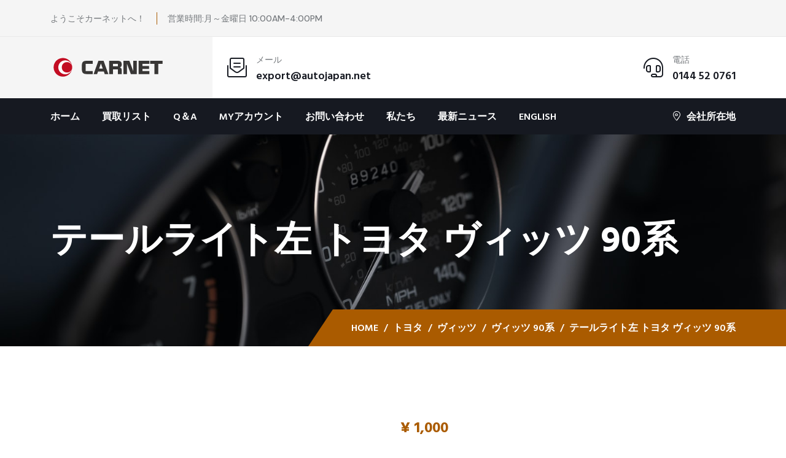

--- FILE ---
content_type: text/html; charset=UTF-8
request_url: https://buy.autojapan.net/product/%E3%83%86%E3%83%BC%E3%83%AB%E3%83%A9%E3%82%A4%E3%83%88%E5%B7%A6-%E3%83%88%E3%83%A8%E3%82%BF-%E3%83%B4%E3%82%A3%E3%83%83%E3%83%84-90%E7%B3%BB/
body_size: 36645
content:
<!doctype html><html lang="ja"><head><meta charset="UTF-8"><meta name="viewport" content="width=device-width, initial-scale=1, shrink-to-fit=no"><meta http-equiv="X-UA-Compatible" content="IE=edge"><title>テールライト左 トヨタ ヴィッツ 90系 &#8211; CARNET LTD</title> <style id="content-control-block-styles">@media (max-width:640px){.cc-hide-on-mobile{display:none!important}}@media (min-width:641px) and (max-width:920px){.cc-hide-on-tablet{display:none!important}}@media (min-width:921px) and (max-width:1440px){.cc-hide-on-desktop{display:none!important}}</style><style id='wp-img-auto-sizes-contain-inline-css'>img:is([sizes=auto i],[sizes^="auto," i]){contain-intrinsic-size:3000px 1500px}</style><style id='wp-emoji-styles-inline-css'>img.wp-smiley,img.emoji{display:inline!important;border:none!important;box-shadow:none!important;height:1em!important;width:1em!important;margin:0 .07em!important;vertical-align:-.1em!important;background:none!important;padding:0!important}</style><link rel='stylesheet' id='wp-block-library-css' href='https://buy.autojapan.net/wp-includes/css/dist/block-library/A.style.min.css,qver=6.9.pagespeed.cf.Ey8Q_jRO3Z.css' media='all'/><style id='wp-block-library-inline-css'>.has-text-align-justify{text-align:justify}</style><link rel='stylesheet' id='wc-blocks-style-css' href='https://buy.autojapan.net/wp-content/cache/autoptimize/css/autoptimize_single_0dccf79e4ae955b32dea554e34e5a561.css?ver=11.8.0-dev' media='all'/><style id='global-styles-inline-css'>:root{--wp--preset--aspect-ratio--square:1;--wp--preset--aspect-ratio--4-3: 4/3;--wp--preset--aspect-ratio--3-4: 3/4;--wp--preset--aspect-ratio--3-2: 3/2;--wp--preset--aspect-ratio--2-3: 2/3;--wp--preset--aspect-ratio--16-9: 16/9;--wp--preset--aspect-ratio--9-16: 9/16;--wp--preset--color--black:#000;--wp--preset--color--cyan-bluish-gray:#abb8c3;--wp--preset--color--white:#fff;--wp--preset--color--pale-pink:#f78da7;--wp--preset--color--vivid-red:#cf2e2e;--wp--preset--color--luminous-vivid-orange:#ff6900;--wp--preset--color--luminous-vivid-amber:#fcb900;--wp--preset--color--light-green-cyan:#7bdcb5;--wp--preset--color--vivid-green-cyan:#00d084;--wp--preset--color--pale-cyan-blue:#8ed1fc;--wp--preset--color--vivid-cyan-blue:#0693e3;--wp--preset--color--vivid-purple:#9b51e0;--wp--preset--gradient--vivid-cyan-blue-to-vivid-purple:linear-gradient(135deg,#0693e3 0%,#9b51e0 100%);--wp--preset--gradient--light-green-cyan-to-vivid-green-cyan:linear-gradient(135deg,#7adcb4 0%,#00d082 100%);--wp--preset--gradient--luminous-vivid-amber-to-luminous-vivid-orange:linear-gradient(135deg,#fcb900 0%,#ff6900 100%);--wp--preset--gradient--luminous-vivid-orange-to-vivid-red:linear-gradient(135deg,#ff6900 0%,#cf2e2e 100%);--wp--preset--gradient--very-light-gray-to-cyan-bluish-gray:linear-gradient(135deg,#eee 0%,#a9b8c3 100%);--wp--preset--gradient--cool-to-warm-spectrum:linear-gradient(135deg,#4aeadc 0%,#9778d1 20%,#cf2aba 40%,#ee2c82 60%,#fb6962 80%,#fef84c 100%);--wp--preset--gradient--blush-light-purple:linear-gradient(135deg,#ffceec 0%,#9896f0 100%);--wp--preset--gradient--blush-bordeaux:linear-gradient(135deg,#fecda5 0%,#fe2d2d 50%,#6b003e 100%);--wp--preset--gradient--luminous-dusk:linear-gradient(135deg,#ffcb70 0%,#c751c0 50%,#4158d0 100%);--wp--preset--gradient--pale-ocean:linear-gradient(135deg,#fff5cb 0%,#b6e3d4 50%,#33a7b5 100%);--wp--preset--gradient--electric-grass:linear-gradient(135deg,#caf880 0%,#71ce7e 100%);--wp--preset--gradient--midnight:linear-gradient(135deg,#020381 0%,#2874fc 100%);--wp--preset--font-size--small:13px;--wp--preset--font-size--medium:20px;--wp--preset--font-size--large:36px;--wp--preset--font-size--x-large:42px;--wp--preset--spacing--20:.44rem;--wp--preset--spacing--30:.67rem;--wp--preset--spacing--40:1rem;--wp--preset--spacing--50:1.5rem;--wp--preset--spacing--60:2.25rem;--wp--preset--spacing--70:3.38rem;--wp--preset--spacing--80:5.06rem;--wp--preset--shadow--natural:6px 6px 9px rgba(0,0,0,.2);--wp--preset--shadow--deep:12px 12px 50px rgba(0,0,0,.4);--wp--preset--shadow--sharp:6px 6px 0 rgba(0,0,0,.2);--wp--preset--shadow--outlined:6px 6px 0 -3px #fff , 6px 6px #000;--wp--preset--shadow--crisp:6px 6px 0 #000}:where(.is-layout-flex){gap:.5em}:where(.is-layout-grid){gap:.5em}body .is-layout-flex{display:flex}.is-layout-flex{flex-wrap:wrap;align-items:center}.is-layout-flex > :is(*, div){margin:0}body .is-layout-grid{display:grid}.is-layout-grid > :is(*, div){margin:0}:where(.wp-block-columns.is-layout-flex){gap:2em}:where(.wp-block-columns.is-layout-grid){gap:2em}:where(.wp-block-post-template.is-layout-flex){gap:1.25em}:where(.wp-block-post-template.is-layout-grid){gap:1.25em}.has-black-color{color:var(--wp--preset--color--black)!important}.has-cyan-bluish-gray-color{color:var(--wp--preset--color--cyan-bluish-gray)!important}.has-white-color{color:var(--wp--preset--color--white)!important}.has-pale-pink-color{color:var(--wp--preset--color--pale-pink)!important}.has-vivid-red-color{color:var(--wp--preset--color--vivid-red)!important}.has-luminous-vivid-orange-color{color:var(--wp--preset--color--luminous-vivid-orange)!important}.has-luminous-vivid-amber-color{color:var(--wp--preset--color--luminous-vivid-amber)!important}.has-light-green-cyan-color{color:var(--wp--preset--color--light-green-cyan)!important}.has-vivid-green-cyan-color{color:var(--wp--preset--color--vivid-green-cyan)!important}.has-pale-cyan-blue-color{color:var(--wp--preset--color--pale-cyan-blue)!important}.has-vivid-cyan-blue-color{color:var(--wp--preset--color--vivid-cyan-blue)!important}.has-vivid-purple-color{color:var(--wp--preset--color--vivid-purple)!important}.has-black-background-color{background-color:var(--wp--preset--color--black)!important}.has-cyan-bluish-gray-background-color{background-color:var(--wp--preset--color--cyan-bluish-gray)!important}.has-white-background-color{background-color:var(--wp--preset--color--white)!important}.has-pale-pink-background-color{background-color:var(--wp--preset--color--pale-pink)!important}.has-vivid-red-background-color{background-color:var(--wp--preset--color--vivid-red)!important}.has-luminous-vivid-orange-background-color{background-color:var(--wp--preset--color--luminous-vivid-orange)!important}.has-luminous-vivid-amber-background-color{background-color:var(--wp--preset--color--luminous-vivid-amber)!important}.has-light-green-cyan-background-color{background-color:var(--wp--preset--color--light-green-cyan)!important}.has-vivid-green-cyan-background-color{background-color:var(--wp--preset--color--vivid-green-cyan)!important}.has-pale-cyan-blue-background-color{background-color:var(--wp--preset--color--pale-cyan-blue)!important}.has-vivid-cyan-blue-background-color{background-color:var(--wp--preset--color--vivid-cyan-blue)!important}.has-vivid-purple-background-color{background-color:var(--wp--preset--color--vivid-purple)!important}.has-black-border-color{border-color:var(--wp--preset--color--black)!important}.has-cyan-bluish-gray-border-color{border-color:var(--wp--preset--color--cyan-bluish-gray)!important}.has-white-border-color{border-color:var(--wp--preset--color--white)!important}.has-pale-pink-border-color{border-color:var(--wp--preset--color--pale-pink)!important}.has-vivid-red-border-color{border-color:var(--wp--preset--color--vivid-red)!important}.has-luminous-vivid-orange-border-color{border-color:var(--wp--preset--color--luminous-vivid-orange)!important}.has-luminous-vivid-amber-border-color{border-color:var(--wp--preset--color--luminous-vivid-amber)!important}.has-light-green-cyan-border-color{border-color:var(--wp--preset--color--light-green-cyan)!important}.has-vivid-green-cyan-border-color{border-color:var(--wp--preset--color--vivid-green-cyan)!important}.has-pale-cyan-blue-border-color{border-color:var(--wp--preset--color--pale-cyan-blue)!important}.has-vivid-cyan-blue-border-color{border-color:var(--wp--preset--color--vivid-cyan-blue)!important}.has-vivid-purple-border-color{border-color:var(--wp--preset--color--vivid-purple)!important}.has-vivid-cyan-blue-to-vivid-purple-gradient-background{background:var(--wp--preset--gradient--vivid-cyan-blue-to-vivid-purple)!important}.has-light-green-cyan-to-vivid-green-cyan-gradient-background{background:var(--wp--preset--gradient--light-green-cyan-to-vivid-green-cyan)!important}.has-luminous-vivid-amber-to-luminous-vivid-orange-gradient-background{background:var(--wp--preset--gradient--luminous-vivid-amber-to-luminous-vivid-orange)!important}.has-luminous-vivid-orange-to-vivid-red-gradient-background{background:var(--wp--preset--gradient--luminous-vivid-orange-to-vivid-red)!important}.has-very-light-gray-to-cyan-bluish-gray-gradient-background{background:var(--wp--preset--gradient--very-light-gray-to-cyan-bluish-gray)!important}.has-cool-to-warm-spectrum-gradient-background{background:var(--wp--preset--gradient--cool-to-warm-spectrum)!important}.has-blush-light-purple-gradient-background{background:var(--wp--preset--gradient--blush-light-purple)!important}.has-blush-bordeaux-gradient-background{background:var(--wp--preset--gradient--blush-bordeaux)!important}.has-luminous-dusk-gradient-background{background:var(--wp--preset--gradient--luminous-dusk)!important}.has-pale-ocean-gradient-background{background:var(--wp--preset--gradient--pale-ocean)!important}.has-electric-grass-gradient-background{background:var(--wp--preset--gradient--electric-grass)!important}.has-midnight-gradient-background{background:var(--wp--preset--gradient--midnight)!important}.has-small-font-size{font-size:var(--wp--preset--font-size--small)!important}.has-medium-font-size{font-size:var(--wp--preset--font-size--medium)!important}.has-large-font-size{font-size:var(--wp--preset--font-size--large)!important}.has-x-large-font-size{font-size:var(--wp--preset--font-size--x-large)!important}</style><style id='classic-theme-styles-inline-css'>.wp-block-button__link{color:#fff;background-color:#32373c;border-radius:9999px;box-shadow:none;text-decoration:none;padding:calc(.667em + 2px) calc(1.333em + 2px);font-size:1.125em}.wp-block-file__button{background:#32373c;color:#fff;text-decoration:none}</style><style id='content-control-block-styles-css' media='all'>.controlled-content:before{background:no-repeat 50% transparent;background-image:url("data:image/svg+xml;utf8,<svg width=\"24\" height=\"24\" viewBox=\"0 0 24 24\" fill=\"none\" xmlns=\"http://www.w3.org/2000/svg\"><path d=\"M21.8611 8.50354L19.7251 10.6395C20.1421 11.16 20.4841 11.6355 20.7286 12C19.5886 13.695 16.4536 17.73 12.3871 17.9775L9.66455 20.7C10.4086 20.886 11.1856 21 12.0001 21C19.0606 21 23.6161 13.074 23.8066 12.738C24.0631 12.282 24.0646 11.724 23.8081 11.268C23.7376 11.1405 23.0581 9.94654 21.8611 8.50354Z\" fill=\"red\"/><path d=\"M0.439696 23.5606C0.732196 23.8531 1.1162 24.0001 1.5002 24.0001C1.8842 24.0001 2.2682 23.8531 2.5607 23.5606L23.5607 2.56063C24.1472 1.97413 24.1472 1.02613 23.5607 0.439631C22.9742 -0.146869 22.0262 -0.146869 21.4397 0.439631L17.3222 4.55713C15.7727 3.64663 13.9967 3.00013 12.0002 3.00013C4.8677 3.00013 0.376696 10.9336 0.189196 11.2711C-0.0643035 11.7256 -0.0628035 12.2791 0.192196 12.7336C0.297196 12.9211 1.7582 15.4366 4.2317 17.6476L0.438196 21.4411C-0.146804 22.0261 -0.146804 22.9741 0.439696 23.5606ZM3.2717 11.9986C4.4372 10.2526 7.7192 6.00013 12.0002 6.00013C13.1132 6.00013 14.1557 6.30163 15.1172 6.76213L12.7682 9.11113C12.5222 9.04363 12.2672 9.00013 12.0002 9.00013C10.3427 9.00013 9.0002 10.3426 9.0002 12.0001C9.0002 12.2671 9.0437 12.5221 9.1112 12.7681L6.3602 15.5191C4.9277 14.2651 3.8387 12.8431 3.2717 11.9986Z\" fill=\"red\"/></svg>");background-size:contain;border-radius:100px;content:" ";display:block;height:20px;position:absolute;right:-16px;top:-16px;width:16px}@media(max-width:480px){.cc-hide-on-mobile{display:none!important}}@media(min-width:481px)and (max-width:991px){.cc-hide-on-tablet{display:none!important}}@media(min-width:992px){.cc-hide-on-desktop{display:none!important}}</style><link rel='stylesheet' id='redux-extendify-styles-css' href='https://buy.autojapan.net/wp-content/cache/autoptimize/css/autoptimize_single_b49e6b83f7bd47e2b24fae34688e415c.css?ver=4.4.11' media='all'/><link rel='stylesheet' id='contact-form-7-css' href='https://buy.autojapan.net/wp-content/cache/autoptimize/css/autoptimize_single_3fd2afa98866679439097f4ab102fe0a.css?ver=5.8.6' media='all'/><style id='ce_responsive-css' media='all'>.ce-video-container{position:relative;padding-bottom:56.25%;height:0;overflow:hidden}.ce-video-container iframe,.ce-video-container object,.ce-video-container embed{position:absolute;top:0;left:0;width:100%;height:100%}</style><style id='antiscroll-css' media='all'>.antiscroll-wrap{display:inline-block;position:relative;overflow:hidden}.antiscroll-scrollbar{background:gray;background:rgba(0,0,0,.5);-webkit-border-radius:7px;-moz-border-radius:7px;border-radius:7px;-webkit-box-shadow:0 0 1px #fff;-moz-box-shadow:0 0 1px #fff;box-shadow:0 0 1px #fff;position:absolute;opacity:0;filter:progid:DXImageTransform.Microsoft.Alpha(Opacity=0);-webkit-transition:linear 300ms opacity;-moz-transition:linear 300ms opacity;-o-transition:linear 300ms opacity}.antiscroll-scrollbar-shown{opacity:1;filter:progid:DXImageTransform.Microsoft.Alpha(Opacity=100)}.antiscroll-scrollbar-horizontal{height:7px;margin-left:2px;bottom:2px;left:0}.antiscroll-scrollbar-vertical{width:7px;margin-top:2px;right:2px;top:0}.antiscroll-inner{overflow:scroll}.antiscroll-inner::-webkit-scrollbar{width:0;height:0}.antiscroll-inner::scrollbar{width:0;height:0}</style><link rel='stylesheet' id='freeze_table-css' href='https://buy.autojapan.net/wp-content/plugins/wc-product-table-lite/assets/freeze_table_v2/A.css.min.css,qver=3.1.2.pagespeed.cf.FI9egpGdw1.css' media='all'/><link rel='stylesheet' id='photoswipe-css' href='https://buy.autojapan.net/wp-content/plugins/woocommerce/assets/css/photoswipe/photoswipe.min.css?ver=3.1.2' media='all'/><link rel='stylesheet' id='photoswipe-default-skin-css' href='https://buy.autojapan.net/wp-content/plugins/woocommerce/assets/css/photoswipe/default-skin/default-skin.min.css?ver=3.1.2' media='all'/><style id='multirange-css' media='all'>@supports (--css:variables){input[type="range"].wcpt__multirange{padding:0;margin:0;display:inline-block;vertical-align:top;-webkit-appearance:none;height:auto!important;border:none!important}input[type="range"].wcpt__multirange:focus{outline:none!important}input[type="range"].wcpt__multirange.original{position:absolute}input[type="range"].wcpt__multirange.original::-webkit-slider-thumb{position:relative;z-index:2}input[type="range"].wcpt__multirange.original::-moz-range-thumb{transform:scale(1);z-index:1}input[type="range"].wcpt__multirange::-moz-range-track{border-color:transparent}input[type="range"].wcpt__multirange.ghost{position:relative;background:var(--track-background);--track-background:linear-gradient(to right,var(--default-color) var(--low),var(--range-color) 0,var(--range-color) var(--high),var(--default-color) 0) no-repeat 0 45% / 100% 40%;--range-color:#2196F3;--default-color:#c5c5c5}input[type="range"].wcpt__multirange.ghost::-webkit-slider-runnable-track{background:var(--track-background)}input[type="range"].wcpt__multirange.ghost::-moz-range-track{background:var(--track-background)}}</style><link rel='stylesheet' id='wcpt-css' href='https://buy.autojapan.net/wp-content/plugins/wc-product-table-lite/assets/A.css.min.css,qver=3.1.2.pagespeed.cf.qYQQ6ug_JZ.css' media='all'/><style id='wcpt-inline-css'>.mejs-button>button {
      background: transparent url(https://buy.autojapan.net/wp-includes/js/mediaelement/mejs-controls.svg) !important;
    }
    .mejs-mute>button {
      background-position: -60px 0 !important;
    }    
    .mejs-unmute>button {
      background-position: -40px 0 !important;
    }    
    .mejs-pause>button {
      background-position: -20px 0 !important;
    }    
  
/*# sourceURL=wcpt-inline-css */</style><link rel='stylesheet' id='mediaelement-css' href='https://buy.autojapan.net/wp-includes/js/mediaelement/mediaelementplayer-legacy.min.css?ver=4.2.17' media='all'/><link rel='stylesheet' id='wp-mediaelement-css' href='https://buy.autojapan.net/wp-includes/js/mediaelement/wp-mediaelement.min.css,qver=6.9.pagespeed.ce.6pWCdrfeRU.css' media='all'/><style id='woocommerce-inline-inline-css'>.woocommerce form .form-row .required{visibility:visible}</style><link rel='stylesheet' id='trp-language-switcher-style-css' href='https://buy.autojapan.net/wp-content/cache/autoptimize/css/autoptimize_single_f9d429183da3884029ca2bdf7dac6e59.css?ver=2.7.0' media='all'/><style id='slick-css' media='all'>.slick-slider{position:relative;display:block;box-sizing:border-box;-webkit-user-select:none;-moz-user-select:none;-ms-user-select:none;user-select:none;-webkit-touch-callout:none;-khtml-user-select:none;-ms-touch-action:pan-y;touch-action:pan-y;-webkit-tap-highlight-color:transparent}.slick-list{position:relative;display:block;overflow:hidden;margin:0;padding:0}.slick-list:focus{outline:none}.slick-list.dragging{cursor:pointer;cursor:hand}.slick-slider .slick-track,.slick-slider .slick-list{-webkit-transform:translate3d(0,0,0);-moz-transform:translate3d(0,0,0);-ms-transform:translate3d(0,0,0);-o-transform:translate3d(0,0,0);transform:translate3d(0,0,0)}.slick-track{position:relative;top:0;left:0;display:block;margin-left:auto;margin-right:auto}.slick-track:before,.slick-track:after{display:table;content:''}.slick-track:after{clear:both}.slick-loading .slick-track{visibility:hidden}.slick-slide{display:none;float:left;height:100%;min-height:1px}[dir=rtl] .slick-slide{float:right}.slick-slide img{display:block}.slick-slide.slick-loading img{display:none}.slick-slide.dragging img{pointer-events:none}.slick-initialized .slick-slide{display:block}.slick-loading .slick-slide{visibility:hidden}.slick-vertical .slick-slide{display:block;height:auto;border:1px solid transparent}.slick-arrow.slick-hidden{display:none}</style><link rel='stylesheet' id='perfect-scrollbar-css' href='https://buy.autojapan.net/wp-content/plugins/woo-smart-quick-view/assets/libs/perfect-scrollbar/css/perfect-scrollbar.min.css,qver=6.9.pagespeed.ce.5xFBer89jZ.css' media='all'/><link rel='stylesheet' id='perfect-scrollbar-wpc-css' href='https://buy.autojapan.net/wp-content/cache/autoptimize/css/autoptimize_single_a63661c87c52ee0223347574b903a53e.css?ver=6.9' media='all'/><link rel='stylesheet' id='magnific-popup-css' href='https://buy.autojapan.net/wp-content/cache/autoptimize/css/A.autoptimize_single_75567787dc97790c4ec2e4f32b8622cf.css,qver=6.9.pagespeed.cf.WltXIF6zt8.css' media='all'/><style id='woosq-feather-css' media='all'>@font-face{font-family:'feather';src:url(/wp-content/plugins/woo-smart-quick-view/assets/libs/feather/fonts/feather.eot);src:url(/wp-content/plugins/woo-smart-quick-view/assets/libs/feather/fonts/feather.eot#iefix) format('embedded-opentype'),url(/wp-content/plugins/woo-smart-quick-view/assets/libs/feather/fonts/feather.ttf) format('truetype'),url(/wp-content/plugins/woo-smart-quick-view/assets/libs/feather/fonts/feather.woff) format('woff'),url(/wp-content/plugins/woo-smart-quick-view/assets/libs/feather/fonts/feather.svg#feather) format('svg');font-weight:400;font-style:normal}</style><link rel='stylesheet' id='woosq-frontend-css' href='https://buy.autojapan.net/wp-content/cache/autoptimize/css/autoptimize_single_fe353e6507001a2699912722de8c80b2.css?ver=3.5.5' media='all'/><link rel='stylesheet' id='custom-css-style-css' href='https://buy.autojapan.net/wp-content/themes/mechon/assets/css/color.schemes.css?ver=1.0.0' media='all'/><style id='custom-css-style-inline-css'>body .contact-media,body .logo-shape1:after,body .hero-slider-2 .hero-shape{background-color:#aa5b00}{color:#aa5b00}{border-color:#aa5b00}body .logo-shape1:after{opacity:.9}body .hero-slider-2 .hero-shape img{display:none}body .hero-slider-2 .hero-shape{height:80px}</style><style id='wc-custom-add-to-cart-css' media='all'>@font-face{font-family:WooCommerce;src:url(/wp-content/plugins/woocommerce/assets/fonts/WooCommerce.eot);src:url(/wp-content/plugins/woocommerce/assets/fonts/WooCommerce.eot?#iefix) format("embedded-opentype") , url(/wp-content/plugins/woocommerce/assets/fonts/WooCommerce.woff) format("woff") , url(/wp-content/plugins/woocommerce/assets/fonts/WooCommerce.ttf) format("truetype") , url(/wp-content/plugins/woocommerce/assets/fonts/WooCommerce.svg#WooCommerce) format("svg");font-weight:400;font-style:normal}.wc-add-to-cart-icon .add_to_cart_button.text_replaceable,.wc-add-to-cart-icon .single_add_to_cart_button{box-sizing:border-box;position:relative}.wc-add-to-cart-icon .add_to_cart_button.text_replaceable:before,.wc-add-to-cart-icon .single_add_to_cart_button:before{font-family:WooCommerce;speak:none;font-weight:400;font-variant:normal;text-transform:none;line-height:1;-webkit-font-smoothing:antialiased;margin-right:.618em;content:"";text-decoration:none;font-weight:inherit;height:1em;position:relative;top:1px;display:inline-block}.wc-add-to-cart-icon.wc-add-to-cart-no-text .add_to_cart_button.text_replaceable,.wc-add-to-cart-icon.wc-add-to-cart-no-text .single_add_to_cart_button{min-width:1em;width:4em;text-indent:-9999px}.wc-add-to-cart-icon.wc-add-to-cart-no-text .add_to_cart_button.text_replaceable:before,.wc-add-to-cart-icon.wc-add-to-cart-no-text .single_add_to_cart_button:before{position:absolute;left:0;top:50%;width:100%;text-indent:0;margin-right:0;margin-top:-.5em}.wc-add-to-cart-icon.wc-add-to-cart-no-text .wc-product-table .single_add_to_cart_button.added{width:6em}.wc-add-to-cart-icon.wc-add-to-cart-no-text .wc-product-table .single_add_to_cart_button.added:before{left:-1.1em}.wc-add-to-cart-icon.wc-add-to-cart-no-text .wc-product-table .single_add_to_cart_button.added:after{position:absolute;text-indent:0;right:1.2em;top:50%;margin-top:-.5em}.theme-enfold .add_to_cart_button span,.theme-enfold .single_add_to_cart_button span{display:none!important}</style><link rel='stylesheet' id='mechon-style-css' href='https://buy.autojapan.net/wp-content/themes/mechon/A.style.css,qver=1.0.0.pagespeed.cf.1B2M2Y8Asg.css' media='all'/><link rel='stylesheet' id='mechon-fonts-css' href='https://fonts.googleapis.com/css2?family=DM+Sans:wght@400;500;700&#038;family=Hind+Madurai:wght@400;500;600;700&#038;display=swap' media='all'/><link rel='stylesheet' id='bootstrap-css' href='https://buy.autojapan.net/wp-content/themes/mechon/assets/css/bootstrap.min.css,qver=4.3.1.pagespeed.ce.rI2cyX36x0.css' media='all'/><link rel='stylesheet' id='fontawesome-css' href='https://buy.autojapan.net/wp-content/themes/mechon/assets/css/A.fontawesome.min.css,qver=6.0.0.pagespeed.cf.ruz_i5memJ.css' media='all'/><link rel='stylesheet' id='datetimepicker-css' href='https://buy.autojapan.net/wp-content/themes/mechon/assets/css/jquery.datetimepicker.min.css,qver=1.0.pagespeed.ce._QGHlYQ14M.css' media='all'/><link rel='stylesheet' id='mechon-main-style-css' href='https://buy.autojapan.net/wp-content/cache/autoptimize/css/autoptimize_single_05492650689ff195e1dc4a7e990cb2f7.css?ver=1.0.0' media='all'/><link rel='stylesheet' id='mechon-color-schemes-css' href='https://buy.autojapan.net/wp-content/themes/mechon/assets/css/color.schemes.css?ver=6.9' media='all'/><style id='mechon-color-schemes-inline-css'>:root{--theme-color:#aa5b00}</style><style>.wsppc_div_block{display:inline-block;width:100%;margin-top:10px}.wsppc_div_block.wsppc_product_summary_text{display:inline-block;width:100%}.woocommerce_product_thumbnails{display:inline-block}</style><style>img#wpstats{display:none}</style><script type="text/template" id="freeze-table-template"><div class="frzTbl antiscroll-wrap frzTbl--scrolled-to-left-edge">
    <div class="frzTbl-scroll-overlay antiscroll-inner">
        <div class="frzTbl-scroll-overlay__inner"></div>
    </div>
    <div class="frzTbl-content-wrapper">

        <!-- sticky outer heading -->
        <div class="frzTbl-fixed-heading-wrapper-outer">          
          <div class="frzTbl-fixed-heading-wrapper">
            <div class="frzTbl-fixed-heading-wrapper__inner">
              {{heading}}
            </div>    
          </div>
        </div>

        <!-- column shadows -->
        <div class="frzTbl-frozen-columns-wrapper">
          <!-- left -->
          <div class="frzTbl-frozen-columns-wrapper__columns frzTbl-frozen-columns-wrapper__columns--left {{hide-left-column}}"></div>
          <!-- right -->            
          <div class="frzTbl-frozen-columns-wrapper__columns frzTbl-frozen-columns-wrapper__columns--right {{hide-right-column}}"></div>
        </div>

        <!-- table -->
        <div class="frzTbl-table-wrapper">
          <div class="frzTbl-table-wrapper__inner">
            <div class="frzTbl-table-placeholder"></div>
          </div>
        </div>

    </div>
  </div></script><script type="text/template" id="tmpl-wcpt-product-form-loading-modal"><div class="wcpt-modal wcpt-product-form-loading-modal" data-wcpt-product-id="{{{ data.product_id }}}">
    <div class="wcpt-modal-content">
      <div class="wcpt-close-modal">
        <!-- close 'x' icon svg -->
        <span class="wcpt-icon wcpt-icon-x wcpt-close-modal-icon">
          <svg xmlns="http://www.w3.org/2000/svg" width="24" height="24" viewBox="0 0 24 24" fill="none" stroke="currentColor" stroke-width="2" stroke-linecap="round" stroke-linejoin="round" class="feather feather-x"><line x1="18" y1="6" x2="6" y2="18"></line><line x1="6" y1="6" x2="18" y2="18"></line>
          </svg>
        </span>
      </div>
      <span class="wcpt-product-form-loading-text">
        <i class="wcpt-ajax-badge">
          <!-- ajax loading icon svg -->
          <svg xmlns="http://www.w3.org/2000/svg" width="24" height="24" viewBox="0 0 24 24" fill="none" stroke="currentColor" stroke-width="2" stroke-linecap="round" stroke-linejoin="round" class="feather feather-loader" color="#384047">
            <line x1="12" y1="2" x2="12" y2="6"></line><line x1="12" y1="18" x2="12" y2="22"></line><line x1="4.93" y1="4.93" x2="7.76" y2="7.76"></line><line x1="16.24" y1="16.24" x2="19.07" y2="19.07"></line><line x1="2" y1="12" x2="6" y2="12"></line><line x1="18" y1="12" x2="22" y2="12"></line><line x1="4.93" y1="19.07" x2="7.76" y2="16.24"></line><line x1="16.24" y1="7.76" x2="19.07" y2="4.93"></line>
          </svg>
        </i>

        読み込み中&hellip;      </span>
    </div>
  </div></script> <script type="text/template" id="tmpl-wcpt-cart-checkbox-trigger"><div 
		class="wcpt-cart-checkbox-trigger"
		data-wcpt-redirect-url=""
	>
		<style media="screen">
	@media(min-width:1200px){
		.wcpt-cart-checkbox-trigger {
			display: inline-block;
					}
	}
	@media(max-width:1100px){
		.wcpt-cart-checkbox-trigger {
			display: inline-block;
		}
	}

	.wcpt-cart-checkbox-trigger {
		background-color : #4CAF50; border-color : rgba(0, 0, 0, .1); color : rgba(255, 255, 255); 	}

</style>
		<span class="wcpt-icon wcpt-icon-shopping-bag wcpt-cart-checkbox-trigger__shopping-icon "   ><svg xmlns="http://www.w3.org/2000/svg" width="24" height="24" viewBox="0 0 24 24" fill="none" stroke="currentColor" stroke-width="2" stroke-linecap="round" stroke-linejoin="round" class="feather feather-shopping-bag"><path d="M6 2L3 6v14a2 2 0 0 0 2 2h14a2 2 0 0 0 2-2V6l-3-4z"></path><line x1="3" y1="6" x2="21" y2="6"></line><path d="M16 10a4 4 0 0 1-8 0"></path></svg></span>		<span class="wcpt-cart-checkbox-trigger__text">Add selected (<span class="wcpt-total-selected"></span>) to cart</span>
		<span class="wcpt-cart-checkbox-trigger__close">✕</span>
	</div></script><meta name='robots' content='max-image-preview:large'/> <script>window._wca=window._wca||[];</script> <link rel='dns-prefetch' href='//www.googletagmanager.com'/><link rel='dns-prefetch' href='//stats.wp.com'/><link rel='dns-prefetch' href='//fonts.googleapis.com'/><link rel="alternate" type="application/rss+xml" title="CARNET LTD &raquo; フィード" href="https://buy.autojapan.net/feed/"/><link rel="alternate" type="application/rss+xml" title="CARNET LTD &raquo; コメントフィード" href="https://buy.autojapan.net/comments/feed/"/><link rel="alternate" title="oEmbed (JSON)" type="application/json+oembed" href="https://buy.autojapan.net/wp-json/oembed/1.0/embed?url=https%3A%2F%2Fbuy.autojapan.net%2Fproduct%2F%25e3%2583%2586%25e3%2583%25bc%25e3%2583%25ab%25e3%2583%25a9%25e3%2582%25a4%25e3%2583%2588%25e5%25b7%25a6-%25e3%2583%2588%25e3%2583%25a8%25e3%2582%25bf-%25e3%2583%25b4%25e3%2582%25a3%25e3%2583%2583%25e3%2583%2584-90%25e7%25b3%25bb%2F"/><link rel="alternate" title="oEmbed (XML)" type="text/xml+oembed" href="https://buy.autojapan.net/wp-json/oembed/1.0/embed?url=https%3A%2F%2Fbuy.autojapan.net%2Fproduct%2F%25e3%2583%2586%25e3%2583%25bc%25e3%2583%25ab%25e3%2583%25a9%25e3%2582%25a4%25e3%2583%2588%25e5%25b7%25a6-%25e3%2583%2588%25e3%2583%25a8%25e3%2582%25bf-%25e3%2583%25b4%25e3%2582%25a3%25e3%2583%2583%25e3%2583%2584-90%25e7%25b3%25bb%2F&#038;format=xml"/> <script type="text/template" id="tmpl-variation-template"><div class="woocommerce-variation-description">{{{ data.variation.variation_description }}}</div>
	<div class="woocommerce-variation-price">{{{ data.variation.price_html }}}</div>
	<div class="woocommerce-variation-availability">{{{ data.variation.availability_html }}}</div></script> <script type="text/template" id="tmpl-unavailable-variation-template"><p>この商品は対応しておりません。異なる組み合わせを選択してください。</p></script> <script id="google-analytics-opt-out-js-after">var gaProperty='G-X607EVS0NW';var disableStr='ga-disable-'+gaProperty;if(document.cookie.indexOf(disableStr+'=true')>-1){window[disableStr]=true;}function gaOptout(){document.cookie=disableStr+'=true; expires=Thu, 31 Dec 2099 23:59:59 UTC; path=/';window[disableStr]=true;}</script> <script async src="https://www.googletagmanager.com/gtag/js?id=G-X607EVS0NW" id="google-tag-manager-js"></script> <script id="google-tag-manager-js-after">window.dataLayer=window.dataLayer||[];function gtag(){dataLayer.push(arguments);}gtag('js',new Date());gtag('set','developer_id.dOGY3NW',true);gtag('config','G-X607EVS0NW',{'allow_google_signals':true,'link_attribution':false,'anonymize_ip':true,'linker':{'domains':[],'allow_incoming':false,},'custom_map':{'dimension1':'logged_in'},'logged_in':'no'});</script> <script src="https://buy.autojapan.net/wp-includes/js/jquery/jquery.min.js,qver=3.7.1.pagespeed.jm.PoWN7KAtLT.js" id="jquery-core-js"></script> <script src="https://buy.autojapan.net/wp-includes/js/jquery,_jquery-migrate.min.js,qver==3.4.1+underscore.min.js,qver==1.13.7.pagespeed.jc.ZVVcc9fbXb.js"></script><script>eval(mod_pagespeed_VBSQFfAYzw);</script> <script>eval(mod_pagespeed_GJ0vW_vu5j);</script> <script id="wp-util-js-extra">var _wpUtilSettings={"ajax":{"url":"/wp-admin/admin-ajax.php"}};</script> <script id="wp-util-js">//<![CDATA[
window.wp=window.wp||{},function(s){var t="undefined"==typeof _wpUtilSettings?{}:_wpUtilSettings;wp.template=_.memoize(function(e){var n,a={evaluate:/<#([\s\S]+?)#>/g,interpolate:/\{\{\{([\s\S]+?)\}\}\}/g,escape:/\{\{([^\}]+?)\}\}(?!\})/g,variable:"data"};return function(t){if(document.getElementById("tmpl-"+e))return(n=n||_.template(s("#tmpl-"+e).html(),a))(t);throw new Error("Template not found: #tmpl-"+e)}}),wp.ajax={settings:t.ajax||{},post:function(t,e){return wp.ajax.send({data:_.isObject(t)?t:_.extend(e||{},{action:t})})},send:function(a,t){var e,n;return _.isObject(a)?t=a:(t=t||{}).data=_.extend(t.data||{},{action:a}),t=_.defaults(t||{},{type:"POST",url:wp.ajax.settings.url,context:this}),(e=(n=s.Deferred(function(n){t.success&&n.done(t.success),t.error&&n.fail(t.error),delete t.success,delete t.error,n.jqXHR=s.ajax(t).done(function(t){var e;"1"!==t&&1!==t||(t={success:!0}),_.isObject(t)&&!_.isUndefined(t.success)?(e=this,n.done(function(){a&&a.data&&"query-attachments"===a.data.action&&n.jqXHR.hasOwnProperty("getResponseHeader")&&n.jqXHR.getResponseHeader("X-WP-Total")?e.totalAttachments=parseInt(n.jqXHR.getResponseHeader("X-WP-Total"),10):e.totalAttachments=0}),n[t.success?"resolveWith":"rejectWith"](this,[t.data])):n.rejectWith(this,[t])}).fail(function(){n.rejectWith(this,arguments)})})).promise()).abort=function(){return n.jqXHR.abort(),this},e}}}(jQuery);
//]]></script> <script id="wc-add-to-cart-js-extra">var wc_add_to_cart_params={"ajax_url":"/wp-admin/admin-ajax.php","wc_ajax_url":"/?wc-ajax=%%endpoint%%","i18n_view_cart":"\u4e88\u7d04\u30ab\u30fc\u30c8\u3092\u8868\u793a","cart_url":"https://buy.autojapan.net/cart/","is_cart":"","cart_redirect_after_add":"no"};</script> <script src="https://buy.autojapan.net/wp-content/plugins/woocommerce/assets/js/frontend/add-to-cart.min.js,qver=8.5.4.pagespeed.ce.rH7vd1bBrX.js" id="wc-add-to-cart-js" defer data-wp-strategy="defer"></script> <script src="https://buy.autojapan.net/wp-content/plugins/woocommerce/assets/js/zoom/jquery.zoom.min.js,qver=1.7.21-wc.8.5.4.pagespeed.jm.zFA0b-wCpv.js" id="zoom-js" defer data-wp-strategy="defer"></script> <script src="https://buy.autojapan.net/wp-content/plugins/woocommerce/assets/js/flexslider/jquery.flexslider.min.js,qver=2.7.2-wc.8.5.4.pagespeed.ce.RJfLaDe6KW.js" id="flexslider-js" defer data-wp-strategy="defer"></script> <script id="wc-single-product-js-extra">var wc_single_product_params={"i18n_required_rating_text":"\u8a55\u4fa1\u3092\u9078\u629e\u3057\u3066\u304f\u3060\u3055\u3044","review_rating_required":"yes","flexslider":{"rtl":false,"animation":"slide","smoothHeight":true,"directionNav":false,"controlNav":"thumbnails","slideshow":false,"animationSpeed":500,"animationLoop":false,"allowOneSlide":false},"zoom_enabled":"1","zoom_options":[],"photoswipe_enabled":"","photoswipe_options":{"shareEl":false,"closeOnScroll":false,"history":false,"hideAnimationDuration":0,"showAnimationDuration":0},"flexslider_enabled":"1"};</script> <script src="https://buy.autojapan.net/wp-content/plugins/woocommerce/assets/js/frontend/single-product.min.js,qver=8.5.4.pagespeed.ce.X1AOCAK1O7.js" id="wc-single-product-js" defer data-wp-strategy="defer"></script> <script src="https://buy.autojapan.net/wp-content/plugins/woocommerce/assets/js/jquery-blockui/jquery.blockUI.min.js,qver=2.7.0-wc.8.5.4.pagespeed.jm.7mW3IicG32.js" id="jquery-blockui-js" defer data-wp-strategy="defer"></script> <script id="js-cookie-js" defer data-wp-strategy="defer">//<![CDATA[
!function(e){var n=!1;if("function"==typeof define&&define.amd&&(define(e),n=!0),"object"==typeof exports&&(module.exports=e(),n=!0),!n){var o=window.Cookies,t=window.Cookies=e();t.noConflict=function(){return window.Cookies=o,t}}}(function(){function e(){for(var e=0,n={};e<arguments.length;e++){var o=arguments[e];for(var t in o)n[t]=o[t]}return n}return function n(o){function t(n,r,i){var c;if("undefined"!=typeof document){if(arguments.length>1){if("number"==typeof(i=e({path:"/"},t.defaults,i)).expires){var a=new Date;a.setMilliseconds(a.getMilliseconds()+864e5*i.expires),i.expires=a}i.expires=i.expires?i.expires.toUTCString():"";try{c=JSON.stringify(r),/^[\{\[]/.test(c)&&(r=c)}catch(m){}r=o.write?o.write(r,n):encodeURIComponent(String(r)).replace(/%(23|24|26|2B|3A|3C|3E|3D|2F|3F|40|5B|5D|5E|60|7B|7D|7C)/g,decodeURIComponent),n=(n=(n=encodeURIComponent(String(n))).replace(/%(23|24|26|2B|5E|60|7C)/g,decodeURIComponent)).replace(/[\(\)]/g,escape);var f="";for(var s in i)i[s]&&(f+="; "+s,!0!==i[s]&&(f+="="+i[s]));return document.cookie=n+"="+r+f}n||(c={});for(var p=document.cookie?document.cookie.split("; "):[],d=/(%[0-9A-Z]{2})+/g,u=0;u<p.length;u++){var l=p[u].split("="),C=l.slice(1).join("=");'"'===C.charAt(0)&&(C=C.slice(1,-1));try{var g=l[0].replace(d,decodeURIComponent);if(C=o.read?o.read(C,g):o(C,g)||C.replace(d,decodeURIComponent),this.json)try{C=JSON.parse(C)}catch(m){}if(n===g){c=C;break}n||(c[g]=C)}catch(m){}}return c}}return t.set=t,t.get=function(e){return t.call(t,e)},t.getJSON=function(){return t.apply({json:!0},[].slice.call(arguments))},t.defaults={},t.remove=function(n,o){t(n,"",e(o,{expires:-1}))},t.withConverter=n,t}(function(){})});
//]]></script> <script id="woocommerce-js-extra">var woocommerce_params={"ajax_url":"/wp-admin/admin-ajax.php","wc_ajax_url":"/?wc-ajax=%%endpoint%%"};</script> <script src="https://buy.autojapan.net/wp-content/plugins/woocommerce/assets/js/frontend/woocommerce.min.js,qver=8.5.4.pagespeed.ce.bTs9Y98CXp.js" id="woocommerce-js" defer data-wp-strategy="defer"></script> <script id="trp-frontend-compatibility-js">//<![CDATA[
document.addEventListener("DOMContentLoaded",function(event){function trpClearWooCartFragments(){var trp_language_switcher_urls=document.querySelectorAll(".trp-language-switcher-container a:not(.trp-ls-disabled-language)");for(i=0;i<trp_language_switcher_urls.length;i++){trp_language_switcher_urls[i].addEventListener("click",function(){if(typeof wc_cart_fragments_params!=='undefined'&&typeof wc_cart_fragments_params.fragment_name!=='undefined'){window.sessionStorage.removeItem(wc_cart_fragments_params.fragment_name);}});}}trpClearWooCartFragments();});
//]]></script> <script id="WCPAY_ASSETS-js-extra">var wcpayAssets={"url":"https://buy.autojapan.net/wp-content/plugins/woocommerce-payments/dist/"};</script> <script defer src="https://stats.wp.com/s-202605.js" id="woocommerce-analytics-js"></script> <link rel="https://api.w.org/" href="https://buy.autojapan.net/wp-json/"/><link rel="alternate" title="JSON" type="application/json" href="https://buy.autojapan.net/wp-json/wp/v2/product/3651"/><link rel="EditURI" type="application/rsd+xml" title="RSD" href="https://buy.autojapan.net/xmlrpc.php?rsd"/><meta name="generator" content="WordPress 6.9"/><meta name="generator" content="WooCommerce 8.5.4"/><link rel="canonical" href="https://buy.autojapan.net/product/%e3%83%86%e3%83%bc%e3%83%ab%e3%83%a9%e3%82%a4%e3%83%88%e5%b7%a6-%e3%83%88%e3%83%a8%e3%82%bf-%e3%83%b4%e3%82%a3%e3%83%83%e3%83%84-90%e7%b3%bb/"/><link rel='shortlink' href='https://buy.autojapan.net/?p=3651'/><meta name="generator" content="Redux 4.4.11"/><link rel="alternate" hreflang="ja" href="https://buy.autojapan.net/product/テールライト左-トヨタ-ヴィッツ-90系/"/><link rel="alternate" hreflang="en-US" href="https://buy.autojapan.net/en/product/%e3%83%86%e3%83%bc%e3%83%ab%e3%83%a9%e3%82%a4%e3%83%88%e5%b7%a6-%e3%83%88%e3%83%a8%e3%82%bf-%e3%83%b4%e3%82%a3%e3%83%83%e3%83%84-90%e7%b3%bb/"/><link rel="alternate" hreflang="en" href="https://buy.autojapan.net/en/product/%e3%83%86%e3%83%bc%e3%83%ab%e3%83%a9%e3%82%a4%e3%83%88%e5%b7%a6-%e3%83%88%e3%83%a8%e3%82%bf-%e3%83%b4%e3%82%a3%e3%83%83%e3%83%84-90%e7%b3%bb/"/><noscript><style>.woocommerce-product-gallery{opacity:1!important}</style></noscript><meta name="generator" content="Elementor 3.19.0; features: e_optimized_assets_loading, e_optimized_css_loading, additional_custom_breakpoints, block_editor_assets_optimize, e_image_loading_optimization; settings: css_print_method-external, google_font-enabled, font_display-auto"><link rel="icon" href="https://buy.autojapan.net/wp-content/uploads/2022/10/xxd-100x100.png.pagespeed.ic.ijNV6-i1zB.webp" sizes="32x32"/><link rel="icon" href="https://buy.autojapan.net/wp-content/uploads/2022/10/xxd-300x300.png.pagespeed.ic.4twBJJeASi.webp" sizes="192x192"/><link rel="apple-touch-icon" href="https://buy.autojapan.net/wp-content/uploads/2022/10/xxd-300x300.png.pagespeed.ic.4twBJJeASi.webp"/><meta name="msapplication-TileImage" content="https://buy.autojapan.net/wp-content/uploads/2022/10/xd-300x300.png"/><style id="wp-custom-css">input[type="checkbox"]{visibility:visible;opacity:1;width:auto;height:auto}.elementor-column-gap-default>.elementor-column>.elementor-element-populated{padding:30px}</style><style id="mechon_opt-dynamic-css" title="dynamic-css" class="redux-options-output">.breadcumb-wrapper{background-repeat:no-repeat;background-position:center center;background-image:url('https://buy.autojapan.net/wp-content/uploads/2023/02/xm8s8wnccc0.jpg');background-size:cover;}</style><link rel='stylesheet' id='elementor-frontend-css' href='https://buy.autojapan.net/wp-content/plugins/elementor/assets/css/frontend-lite.min.css,qver=3.19.0.pagespeed.ce.yrT4fEI7j0.css' media='all'/><link rel='stylesheet' id='elementor-post-9925-css' href='https://buy.autojapan.net/wp-content/cache/autoptimize/css/autoptimize_single_10c1cf7b4ff582e51bc76e22a38d4e5b.css?ver=1706864801' media='all'/><link rel='stylesheet' id='elementor-icons-css' href='https://buy.autojapan.net/wp-content/plugins/elementor/assets/lib/eicons/css/A.elementor-icons.min.css,qver=5.27.0.pagespeed.cf.y949aPBqAY.css' media='all'/><link rel='stylesheet' id='swiper-css' href='https://buy.autojapan.net/wp-content/plugins/elementor/assets/lib/swiper/css/swiper.min.css,qver=5.3.6.pagespeed.ce.vK13gbPnTb.css' media='all'/><style id='elementor-post-186-css' media='all'>.elementor-kit-186{--e-global-color-primary:#6ec1e4;--e-global-color-secondary:#54595f;--e-global-color-text:#7a7a7a;--e-global-color-accent:#61ce70;--e-global-color-2ab32d6:#000;--e-global-typography-primary-font-family:"Roboto";--e-global-typography-primary-font-weight:600;--e-global-typography-secondary-font-family:"Roboto Slab";--e-global-typography-secondary-font-weight:400;--e-global-typography-text-font-family:"Roboto";--e-global-typography-text-font-weight:400;--e-global-typography-accent-font-family:"Roboto";--e-global-typography-accent-font-weight:500}.elementor-section.elementor-section-boxed>.elementor-container{max-width:1140px}.e-con{--container-max-width:1140px}.elementor-widget:not(:last-child){margin-block-end:20px}.elementor-element{--widgets-spacing:20px 20px}{}h1.entry-title{display:var(--page-title-display)}@media(max-width:1024px){.elementor-section.elementor-section-boxed>.elementor-container{max-width:1024px}.e-con{--container-max-width:1024px}}@media(max-width:767px){.elementor-section.elementor-section-boxed>.elementor-container{max-width:767px}.e-con{--container-max-width:767px}}</style><link rel='stylesheet' id='elementor-global-css' href='https://buy.autojapan.net/wp-content/cache/autoptimize/css/autoptimize_single_953f94779f5ae871f5669c6b4bb84a71.css?ver=1706864800' media='all'/><link rel='stylesheet' id='google-fonts-1-css' href='https://fonts.googleapis.com/css?family=Roboto%3A100%2C100italic%2C200%2C200italic%2C300%2C300italic%2C400%2C400italic%2C500%2C500italic%2C600%2C600italic%2C700%2C700italic%2C800%2C800italic%2C900%2C900italic%7CRoboto+Slab%3A100%2C100italic%2C200%2C200italic%2C300%2C300italic%2C400%2C400italic%2C500%2C500italic%2C600%2C600italic%2C700%2C700italic%2C800%2C800italic%2C900%2C900italic&#038;display=auto&#038;ver=6.9' media='all'/></head><body class="wp-singular product-template-default single single-product postid-3651 wp-embed-responsive wp-theme-mechon theme-mechon woocommerce woocommerce-page woocommerce-no-js translatepress-ja no-sidebar wc-add-to-cart-icon elementor-default elementor-kit-186"><noscript><meta HTTP-EQUIV="refresh" content="0;url='https://buy.autojapan.net/product/%E3%83%86%E3%83%BC%E3%83%AB%E3%83%A9%E3%82%A4%E3%83%88%E5%B7%A6-%E3%83%88%E3%83%A8%E3%82%BF-%E3%83%B4%E3%82%A3%E3%83%83%E3%83%84-90%E7%B3%BB/?PageSpeed=noscript'" /><style><!--table,div,span,font,p{display:none} --></style><div style="display:block">Please click <a href="https://buy.autojapan.net/product/%E3%83%86%E3%83%BC%E3%83%AB%E3%83%A9%E3%82%A4%E3%83%88%E5%B7%A6-%E3%83%88%E3%83%A8%E3%82%BF-%E3%83%B4%E3%82%A3%E3%83%83%E3%83%84-90%E7%B3%BB/?PageSpeed=noscript">here</a> if you are not redirected within a few seconds.</div></noscript><header class="as-header header-layout1"><div class="header-top"><div class="container"><div class="row justify-content-center justify-content-md-between align-items-center gy-2"><div class="col-auto"><div class="header-links"><ul><li class="d-none d-lg-inline-block">ようこそカーネットへ！</li><li>営業時間:月～金曜日 10:00AM-4:00PM</li></ul></div></div></div></div></div><div class="menu-top"><div class="container"><div class="row align-items-center justify-content-between gx-25"><div class="col-md-auto"><div class="logo-style1"> <a class="logo" href="https://buy.autojapan.net/"><img class="img-fluid" src="[data-uri]" alt="logo"/></a></div></div><div class="col-sm"><div class="row align-items-center justify-content-center justify-content-md-end justify-content-lg-between"><div class="col-auto d-none d-xl-block"><div class="header-info"><div class="header-info_icon"> <i class="fal fa-envelope-open-text"></i></div><div class="media-body"> <span class="header-info_label">メール</span><div class="header-info_link"> <a href="mailto:export@autojapan.net">export@autojapan.net</a></div></div></div></div><div class="col-auto d-none d-lg-block"><div class="header-info"><div class="header-info_icon"> <i class="fal fa-headset"></i></div><div class="media-body"> <span class="header-info_label">電話</span><div class="header-info_link"><a href="tel:0144520761">0144 52 0761</a></div></div></div></div></div></div></div></div></div><div class="popup-search-box d-none d-lg-block  "> <button class="searchClose border-theme text-theme"><i class="fal fa-times"></i></button><form role="search" method="get" action="'.esc_url( home_url( '/' ) ).'"> <input value="" class="border-theme" name="s" required type="search" placeholder="What are you looking for?"> <button type="submit"><i class="fal fa-search"></i></button></form></div><div class="as-menu-wrapper"><div class="as-menu-area"> <button class="as-menu-toggle"><i class="fal fa-times"></i></button><div class="mobile-logo"> <a class="logo" href="https://buy.autojapan.net/"><img class="img-fluid" src="[data-uri]" alt="logo"/></a></div><div class="as-mobile-menu"><ul id="menu-%e3%83%a1%e3%83%8b%e3%83%a5%e3%83%bc" class=""><li id="menu-item-10364" class="menu-item menu-item-type-post_type menu-item-object-page menu-item-home menu-item-10364"><a href="https://buy.autojapan.net/">ホーム</a></li><li id="menu-item-10439" class="menu-item menu-item-type-post_type menu-item-object-page menu-item-10439"><a href="https://buy.autojapan.net/list/">買取リスト</a></li><li id="menu-item-10991" class="menu-item menu-item-type-post_type menu-item-object-page menu-item-10991"><a href="https://buy.autojapan.net/faq/">Q＆A</a></li><li id="menu-item-10366" class="menu-item menu-item-type-post_type menu-item-object-page menu-item-10366"><a href="https://buy.autojapan.net/my%e3%82%a2%e3%82%ab%e3%82%a6%e3%83%b3%e3%83%88/">Myアカウント</a></li><li id="menu-item-10499" class="menu-item menu-item-type-post_type menu-item-object-page menu-item-10499"><a href="https://buy.autojapan.net/contact/">お問い合わせ</a></li><li id="menu-item-10692" class="menu-item menu-item-type-post_type menu-item-object-page menu-item-10692"><a href="https://buy.autojapan.net/ourself/">私たち</a></li><li id="menu-item-10518" class="menu-item menu-item-type-post_type menu-item-object-page menu-item-10518"><a href="https://buy.autojapan.net/blog/">最新ニュース</a></li><li id="menu-item-10560" class="menu-item menu-item-type-custom menu-item-object-custom menu-item-10560"><a href="https://autojapan.net">ENGLISH</a></li></ul></div></div></div><div class="as-header"><div class="sticky-wrapper"><div class="sticky-active"><div class="menu-area"><div class="container"><div class="row justify-content-between align-items-center"><div class="col-auto"><nav class="main-menu menu-style1 d-none d-lg-block"><ul id="menu-%e3%83%a1%e3%83%8b%e3%83%a5%e3%83%bc-1" class=""><li class="menu-item menu-item-type-post_type menu-item-object-page menu-item-home menu-item-10364"><a href="https://buy.autojapan.net/">ホーム</a></li><li class="menu-item menu-item-type-post_type menu-item-object-page menu-item-10439"><a href="https://buy.autojapan.net/list/">買取リスト</a></li><li class="menu-item menu-item-type-post_type menu-item-object-page menu-item-10991"><a href="https://buy.autojapan.net/faq/">Q＆A</a></li><li class="menu-item menu-item-type-post_type menu-item-object-page menu-item-10366"><a href="https://buy.autojapan.net/my%e3%82%a2%e3%82%ab%e3%82%a6%e3%83%b3%e3%83%88/">Myアカウント</a></li><li class="menu-item menu-item-type-post_type menu-item-object-page menu-item-10499"><a href="https://buy.autojapan.net/contact/">お問い合わせ</a></li><li class="menu-item menu-item-type-post_type menu-item-object-page menu-item-10692"><a href="https://buy.autojapan.net/ourself/">私たち</a></li><li class="menu-item menu-item-type-post_type menu-item-object-page menu-item-10518"><a href="https://buy.autojapan.net/blog/">最新ニュース</a></li><li class="menu-item menu-item-type-custom menu-item-object-custom menu-item-10560"><a href="https://autojapan.net">ENGLISH</a></li></ul></nav> <button class="as-menu-toggle d-inline-block d-lg-none"><i class="fal fa-bars"></i></button></div><div class="col-auto"> <a href="https://goo.gl/maps/k96yqvQxNWGKzF7G6" class="header-link-btn"><i class="fal fa-map-marker-alt"></i>会社所在地</a></div></div></div></div></div></div></div></header><div class="breadcumb-wrapper"><div class="container z-index-common"><div class="breadcumb-content"><h1 class="breadcumb-title">テールライト左 トヨタ ヴィッツ 90系</h1><div class="breadcumb-menu-wrap"><ul class="breadcumb-menu"><li><a href="https://buy.autojapan.net">Home</a></li><li><a href="https://buy.autojapan.net/product-category/%e3%83%88%e3%83%a8%e3%82%bf/">トヨタ</a></li><li><a href="https://buy.autojapan.net/product-category/%e3%83%88%e3%83%a8%e3%82%bf/%e3%83%b4%e3%82%a3%e3%83%83%e3%83%84/">ヴィッツ</a></li><li><a href="https://buy.autojapan.net/product-category/%e3%83%88%e3%83%a8%e3%82%bf/%e3%83%b4%e3%82%a3%e3%83%83%e3%83%84/%e3%83%b4%e3%82%a3%e3%83%83%e3%83%84-90%e7%b3%bb/">ヴィッツ 90系</a></li><li>テールライト左 トヨタ ヴィッツ 90系</li></ul></div></div></div></div><section class="as-product-wrapper arrow-wrap product-details space-top space-extra-bottom"><div class="container"><div class="row gutters-40"><div class="col-lg-12"><div class="woocommerce-notices-wrapper"></div><div id="product-3651" class="product type-product post-3651 status-publish first outofstock product_cat-187 product_cat-189 product_cat-119 shipping-taxable purchasable product-type-simple"><div class="row"><div class="col-lg-12"><div class="row gx-60"><div class="col-lg-6"><div class="product-big-img"><div class="product-big-img"></div></div></div><div class="col-lg-6 align-self-center"><div class="product-about"> <span class="price"><span class="woocommerce-Price-amount amount"><bdi><span class="woocommerce-Price-currencySymbol">&yen;</span>&nbsp;1,000</bdi></span></span><div class="woocommerce-product-rating"><a href="#" class="woocommerce-review-link">(<span class="count">0</span> ：)</a></div><div class="mt-2 link-inherit"><p> <strong class="text-title me-3 font-theme">買取可能数</strong> <span class="stock out-of-stock"><i class="far fa-check-square me-2 ms-1"></i>Out Of Stock</span></p></div><div class="product_meta"><span class="posted_in">カテゴリー <a href="https://buy.autojapan.net/product-category/%e3%83%88%e3%83%a8%e3%82%bf/%e3%83%b4%e3%82%a3%e3%83%83%e3%83%84/" rel="tag">ヴィッツ</a>, <a href="https://buy.autojapan.net/product-category/%e3%83%88%e3%83%a8%e3%82%bf/%e3%83%b4%e3%82%a3%e3%83%83%e3%83%84/%e3%83%b4%e3%82%a3%e3%83%83%e3%83%84-90%e7%b3%bb/" rel="tag">ヴィッツ 90系</a>, <a href="https://buy.autojapan.net/product-category/%e3%83%88%e3%83%a8%e3%82%bf/" rel="tag">トヨタ</a></span></div></div></div></div><div class="related-products space-extra-top"><div class="title-area text-center"> <span class="sub-title">Some Others Product</span><h2 class="sec-title">Related products</h2> <span class="shape-title"></span></div><div class="row related-products-carousel" id="productSlide"><div class="col-xl-3 col-lg-4 col-sm-6 mb-30"><div class="product-wrapper product type-product post-1984 status-publish instock product_cat-122 product_cat-123 product_cat-119 shipping-taxable purchasable product-type-simple"><div class="as-product"><div class="product-img"></div><div class="product-content"><div class="rating-wrap"></div><h3 class="product-title"><a href="https://buy.autojapan.net/product/%e3%83%98%e3%83%83%e3%83%89%e3%83%a9%e3%82%a4%e3%83%88%e5%b7%a6-%e3%83%88%e3%83%a8%e3%82%bf-%e3%82%ab%e3%83%ad%e3%83%bc%e3%83%a9-100%e7%b3%bb/">ヘッドライト左 トヨタ カローラ 100系</a></h3> <span class="price"><span class="woocommerce-Price-amount amount"><bdi><span class="woocommerce-Price-currencySymbol">&yen;</span>&nbsp;2,000</bdi></span></span></div></div></div></div><div class="col-xl-3 col-lg-4 col-sm-6 mb-30"><div class="product-wrapper product type-product post-1996 status-publish instock product_cat-122 product_cat-123 product_cat-119 shipping-taxable purchasable product-type-simple"><div class="as-product"><div class="product-img"></div><div class="product-content"><div class="rating-wrap"></div><h3 class="product-title"><a href="https://buy.autojapan.net/product/%e3%82%b9%e3%82%bf%e3%83%bc%e3%82%bf%e3%83%bc-%e3%83%88%e3%83%a8%e3%82%bf-%e3%82%ab%e3%83%ad%e3%83%bc%e3%83%a9-100%e7%b3%bb/">スターター トヨタ カローラ 100系</a></h3> <span class="price"><span class="woocommerce-Price-amount amount"><bdi><span class="woocommerce-Price-currencySymbol">&yen;</span>&nbsp;2,000</bdi></span></span></div></div></div></div><div class="col-xl-3 col-lg-4 col-sm-6 mb-30"><div class="product-wrapper product type-product post-1945 status-publish last instock product_cat-119 product_cat-120 product_cat-121 shipping-taxable purchasable product-type-simple"><div class="as-product"><div class="product-img"></div><div class="product-content"><div class="rating-wrap"></div><h3 class="product-title"><a href="https://buy.autojapan.net/product/%e3%83%89%e3%82%a2%e3%83%9f%e3%83%a9%e3%83%bc%e5%8f%b3-%e3%83%88%e3%83%a8%e3%82%bf-%e3%83%8f%e3%82%a4%e3%82%a8%e3%83%bc%e3%82%b9-100%e7%b3%bb/">ドアミラー右 トヨタ ハイエース 100系</a></h3> <span class="price"><span class="woocommerce-Price-amount amount"><bdi><span class="woocommerce-Price-currencySymbol">&yen;</span>&nbsp;300</bdi></span></span></div></div></div></div><div class="col-xl-3 col-lg-4 col-sm-6 mb-30"><div class="product-wrapper product type-product post-1995 status-publish first instock product_cat-122 product_cat-123 product_cat-119 shipping-taxable purchasable product-type-simple"><div class="as-product"><div class="product-img"></div><div class="product-content"><div class="rating-wrap"></div><h3 class="product-title"><a href="https://buy.autojapan.net/product/%e3%82%a6%e3%82%a9%e3%83%83%e3%82%b7%e3%83%a3%e3%83%bc%e3%82%bf%e3%83%b3%e3%82%af-%e3%83%88%e3%83%a8%e3%82%bf-%e3%82%ab%e3%83%ad%e3%83%bc%e3%83%a9-100%e7%b3%bb/">ウォッシャータンク トヨタ カローラ 100系</a></h3> <span class="price"><span class="woocommerce-Price-amount amount"><bdi><span class="woocommerce-Price-currencySymbol">&yen;</span>&nbsp;300</bdi></span></span></div></div></div></div></div></div></div></div></div></div></div></div></section><footer><div data-elementor-type="wp-post" data-elementor-id="9925" class="elementor elementor-9925"><section class="elementor-section elementor-top-section elementor-element elementor-element-2df44da footer-wrapper elementor-section-full_width elementor-section-height-default elementor-section-height-default" data-id="2df44da" data-element_type="section" data-settings="{&quot;background_background&quot;:&quot;classic&quot;}"><div class="elementor-container elementor-column-gap-no"><div class="elementor-column elementor-col-100 elementor-top-column elementor-element elementor-element-281c113" data-id="281c113" data-element_type="column"><div class="elementor-widget-wrap elementor-element-populated"><section class="elementor-section elementor-inner-section elementor-element elementor-element-6d8b7a8 footer-widget elementor-section-boxed elementor-section-height-default elementor-section-height-default" data-id="6d8b7a8" data-element_type="section"><div class="elementor-container elementor-column-gap-no"><div class="elementor-column elementor-col-33 elementor-inner-column elementor-element elementor-element-010e00d" data-id="010e00d" data-element_type="column"><div class="elementor-widget-wrap elementor-element-populated"><div class="elementor-element elementor-element-ee2ebb0 elementor-widget elementor-widget-text-editor" data-id="ee2ebb0" data-element_type="widget" data-widget_type="text-editor.default"><div class="elementor-widget-container"><style>.elementor-widget-text-editor.elementor-drop-cap-view-stacked .elementor-drop-cap{background-color:#69727d;color:#fff}.elementor-widget-text-editor.elementor-drop-cap-view-framed .elementor-drop-cap{color:#69727d;border:3px solid;background-color:transparent}.elementor-widget-text-editor:not(.elementor-drop-cap-view-default) .elementor-drop-cap{margin-top:8px}.elementor-widget-text-editor:not(.elementor-drop-cap-view-default) .elementor-drop-cap-letter{width:1em;height:1em}.elementor-widget-text-editor .elementor-drop-cap{float:left;text-align:center;line-height:1;font-size:50px}.elementor-widget-text-editor .elementor-drop-cap-letter{display:inline-block}</style><h3 class="widget_title">会社概要</h3></div></div><div class="elementor-element elementor-element-5be2c36 footer-text elementor-widget elementor-widget-text-editor" data-id="5be2c36" data-element_type="widget" data-widget_type="text-editor.default"><div class="elementor-widget-container"><p class="footer-text">カーネットエンタープライズでは海外に中古自動車およびパーツを輸出しています</p><h4 class="footer-info-title">営業時間</h4><p class="footer-text">月～金: 午前10時から午後4時まで</p></div></div><div class="elementor-element elementor-element-4c85a5f elementor-widget elementor-widget-mechonbutton" data-id="4c85a5f" data-element_type="widget" data-widget_type="mechonbutton.default"><div class="elementor-widget-container"><div class="btn-wrapper left"><a class="as-btn" href="https://buy.autojapan.net/contact/">お問合せ</a></div></div></div></div></div><div class="elementor-column elementor-col-33 elementor-inner-column elementor-element elementor-element-c194da6" data-id="c194da6" data-element_type="column"><div class="elementor-widget-wrap elementor-element-populated"><div class="elementor-element elementor-element-aabb4ef elementor-widget elementor-widget-text-editor" data-id="aabb4ef" data-element_type="widget" data-widget_type="text-editor.default"><div class="elementor-widget-container"><h3 class="widget_title">最近の投稿</h3></div></div><div class="elementor-element elementor-element-255cc89 elementor-widget elementor-widget-wp-widget-mechon_recent_posts_widget" data-id="255cc89" data-element_type="widget" data-widget_type="wp-widget-mechon_recent_posts_widget.default"><div class="elementor-widget-container"><div class="recent-post-wrap"><div class="recent-post"><div class="media-body"><div class="recent-post-meta"><a href="https://buy.autojapan.net/2023/11/28/%e3%83%86%e3%82%a3%e3%83%bc%e3%83%80%e3%83%bb%e3%83%91%e3%83%83%e3%82%bd%e3%83%bb%e3%82%a8%e3%82%af%e3%82%b9%e3%83%88%e3%83%ac%e3%82%a4%e3%83%ab%e3%83%bb%e3%82%b9%e3%82%a4%e3%83%95%e3%83%88%e3%81%af/"><i class="fal fa-clock"></i> 11月 28 2023</a></div><h4 class="post-title"><a class="text-inherit" href="https://buy.autojapan.net/2023/11/28/%e3%83%86%e3%82%a3%e3%83%bc%e3%83%80%e3%83%bb%e3%83%91%e3%83%83%e3%82%bd%e3%83%bb%e3%82%a8%e3%82%af%e3%82%b9%e3%83%88%e3%83%ac%e3%82%a4%e3%83%ab%e3%83%bb%e3%82%b9%e3%82%a4%e3%83%95%e3%83%88%e3%81%af/">ティーダ</a></h4></div></div><div class="recent-post"><div class="media-body"><div class="recent-post-meta"><a href="https://buy.autojapan.net/2023/10/22/%e3%81%be%e3%81%9f%e3%82%88%e3%82%8d%e3%81%97%e3%81%8f%e3%81%8a%e9%a1%98%e3%81%84%e3%81%97%e3%81%be%e3%81%99%e3%80%9c/"><i class="fal fa-clock"></i> 10月 22 2023</a></div><h4 class="post-title"><a class="text-inherit" href="https://buy.autojapan.net/2023/10/22/%e3%81%be%e3%81%9f%e3%82%88%e3%82%8d%e3%81%97%e3%81%8f%e3%81%8a%e9%a1%98%e3%81%84%e3%81%97%e3%81%be%e3%81%99%e3%80%9c/">またよろ</a></h4></div></div></div></div></div></div></div><div class="elementor-column elementor-col-33 elementor-inner-column elementor-element elementor-element-4c67998" data-id="4c67998" data-element_type="column"><div class="elementor-widget-wrap elementor-element-populated"><div class="elementor-element elementor-element-4152c25 elementor-widget elementor-widget-text-editor" data-id="4152c25" data-element_type="widget" data-widget_type="text-editor.default"><div class="elementor-widget-container"><h3 class="widget_title">連絡先</h3></div></div><div class="elementor-element elementor-element-d86cd74 elementor-widget elementor-widget-text-editor" data-id="d86cd74" data-element_type="widget" data-widget_type="text-editor.default"><div class="elementor-widget-container"><h4 class="footer-info-title">電話番号</h4><p class="footer-info"><i class="fas fa-phone-alt"></i>0144-52-0761</p><h4 class="footer-info-title">メール</h4><p class="footer-info"><i class="fas fa-envelope"></i>export@autojapan.net</p><h4 class="footer-info-title">所在地</h4><p class="footer-info"><i class="fas fa-map-marker-alt"></i>北海道苫小牧市沼ノ端8番地87</p></div></div></div></div></div></section><div class="elementor-element elementor-element-db459db elementor-absolute body-shape1 elementor-widget elementor-widget-image" data-id="db459db" data-element_type="widget" data-settings="{&quot;_position&quot;:&quot;absolute&quot;}" data-widget_type="image.default"><div class="elementor-widget-container"><style>.elementor-widget-image{text-align:center}.elementor-widget-image a{display:inline-block}.elementor-widget-image a img[src$=".svg"]{width:48px}.elementor-widget-image img{vertical-align:middle;display:inline-block}</style><img src="https://angfuzsoft.com/wordpress/mechon/wp-content/uploads/2022/06/footer_shape_2-1.png" title="" alt="" loading="lazy"/></div></div><div class="elementor-element elementor-element-fe7cb72 elementor-absolute body-shape1 elementor-widget elementor-widget-image" data-id="fe7cb72" data-element_type="widget" data-settings="{&quot;_position&quot;:&quot;absolute&quot;}" data-widget_type="image.default"><div class="elementor-widget-container"> <img fetchpriority="high" fetchpriority="high" width="378" height="251" src="https://buy.autojapan.net/wp-content/uploads/2022/06/xfooter_shape_1-1-1.png.pagespeed.ic.5v5o83HRRy.webp" class="attachment-large size-large wp-image-46" alt="" srcset="https://buy.autojapan.net/wp-content/uploads/2022/06/xfooter_shape_1-1-1.png.pagespeed.ic.5v5o83HRRy.webp 378w, https://buy.autojapan.net/wp-content/uploads/2022/06/xfooter_shape_1-1-1-300x199.png.pagespeed.ic.0oqp4muecJ.webp 300w, https://buy.autojapan.net/wp-content/uploads/2022/06/xfooter_shape_1-1-1-272x182.png.pagespeed.ic.pY8Q2Y1dfF.webp 272w" sizes="(max-width: 378px) 100vw, 378px"/></div></div></div></div></div></section><section class="elementor-section elementor-top-section elementor-element elementor-element-c0ee35c elementor-section-full_width elementor-section-height-default elementor-section-height-default" data-id="c0ee35c" data-element_type="section" data-settings="{&quot;background_background&quot;:&quot;classic&quot;}"><div class="elementor-container elementor-column-gap-no"><div class="elementor-column elementor-col-100 elementor-top-column elementor-element elementor-element-0f17486" data-id="0f17486" data-element_type="column"><div class="elementor-widget-wrap elementor-element-populated"><section class="elementor-section elementor-inner-section elementor-element elementor-element-9ee4891 copyright-wrap elementor-section-boxed elementor-section-height-default elementor-section-height-default" data-id="9ee4891" data-element_type="section"><div class="elementor-container elementor-column-gap-no"><div class="elementor-column elementor-col-50 elementor-inner-column elementor-element elementor-element-db24fd6 elementor-hidden-tablet elementor-hidden-mobile" data-id="db24fd6" data-element_type="column"><div class="elementor-widget-wrap elementor-element-populated"></div></div><div class="elementor-column elementor-col-50 elementor-inner-column elementor-element elementor-element-180a201" data-id="180a201" data-element_type="column"><div class="elementor-widget-wrap elementor-element-populated"><div class="elementor-element elementor-element-7534afe elementor-widget elementor-widget-text-editor" data-id="7534afe" data-element_type="widget" data-widget_type="text-editor.default"><div class="elementor-widget-container"><p class="copyright-text">Copyright <i class="fal fa-copyright"></i> 2022 XD JAPAN All Rights Reserved.</p></div></div></div></div></div></section></div></div></div></section></div></footer> <a href="#" class="scrollToTop scroll-btn"><i class="far fa-arrow-up"></i></a> <template id="tp-language" data-tp-language="ja"></template><script type="speculationrules">{"prefetch":[{"source":"document","where":{"and":[{"href_matches":"/*"},{"not":{"href_matches":["/wp-*.php","/wp-admin/*","/wp-content/uploads/*","/wp-content/*","/wp-content/plugins/*","/wp-content/themes/mechon/*","/*\\?(.+)"]}},{"not":{"selector_matches":"a[rel~=\"nofollow\"]"}},{"not":{"selector_matches":".no-prefetch, .no-prefetch a"}}]},"eagerness":"conservative"}]}</script> <script type="application/ld+json">{"@context":"https:\/\/schema.org\/","@graph":[{"@context":"https:\/\/schema.org\/","@type":"BreadcrumbList","itemListElement":[{"@type":"ListItem","position":1,"item":{"name":"Home","@id":"https:\/\/buy.autojapan.net"}},{"@type":"ListItem","position":2,"item":{"name":"\u30c8\u30e8\u30bf","@id":"https:\/\/buy.autojapan.net\/product-category\/%e3%83%88%e3%83%a8%e3%82%bf\/"}},{"@type":"ListItem","position":3,"item":{"name":"\u30f4\u30a3\u30c3\u30c4","@id":"https:\/\/buy.autojapan.net\/product-category\/%e3%83%88%e3%83%a8%e3%82%bf\/%e3%83%b4%e3%82%a3%e3%83%83%e3%83%84\/"}},{"@type":"ListItem","position":4,"item":{"name":"\u30f4\u30a3\u30c3\u30c4 90\u7cfb","@id":"https:\/\/buy.autojapan.net\/product-category\/%e3%83%88%e3%83%a8%e3%82%bf\/%e3%83%b4%e3%82%a3%e3%83%83%e3%83%84\/%e3%83%b4%e3%82%a3%e3%83%83%e3%83%84-90%e7%b3%bb\/"}},{"@type":"ListItem","position":5,"item":{"name":"\u30c6\u30fc\u30eb\u30e9\u30a4\u30c8\u5de6 \u30c8\u30e8\u30bf \u30f4\u30a3\u30c3\u30c4 90\u7cfb","@id":"https:\/\/buy.autojapan.net\/product\/%e3%83%86%e3%83%bc%e3%83%ab%e3%83%a9%e3%82%a4%e3%83%88%e5%b7%a6-%e3%83%88%e3%83%a8%e3%82%bf-%e3%83%b4%e3%82%a3%e3%83%83%e3%83%84-90%e7%b3%bb\/"}}]},{"@context":"https:\/\/schema.org\/","@type":"Product","@id":"https:\/\/buy.autojapan.net\/product\/%e3%83%86%e3%83%bc%e3%83%ab%e3%83%a9%e3%82%a4%e3%83%88%e5%b7%a6-%e3%83%88%e3%83%a8%e3%82%bf-%e3%83%b4%e3%82%a3%e3%83%83%e3%83%84-90%e7%b3%bb\/#product","name":"\u30c6\u30fc\u30eb\u30e9\u30a4\u30c8\u5de6 \u30c8\u30e8\u30bf \u30f4\u30a3\u30c3\u30c4 90\u7cfb","url":"https:\/\/buy.autojapan.net\/product\/%e3%83%86%e3%83%bc%e3%83%ab%e3%83%a9%e3%82%a4%e3%83%88%e5%b7%a6-%e3%83%88%e3%83%a8%e3%82%bf-%e3%83%b4%e3%82%a3%e3%83%83%e3%83%84-90%e7%b3%bb\/","description":"","sku":3651,"offers":[{"@type":"Offer","price":"1000","priceValidUntil":"2027-12-31","priceSpecification":{"price":"1000","priceCurrency":"JPY","valueAddedTaxIncluded":"false"},"priceCurrency":"JPY","availability":"http:\/\/schema.org\/OutOfStock","url":"https:\/\/buy.autojapan.net\/product\/%e3%83%86%e3%83%bc%e3%83%ab%e3%83%a9%e3%82%a4%e3%83%88%e5%b7%a6-%e3%83%88%e3%83%a8%e3%82%bf-%e3%83%b4%e3%82%a3%e3%83%83%e3%83%84-90%e7%b3%bb\/","seller":{"@type":"Organization","name":"CARNET LTD","url":"https:\/\/buy.autojapan.net"}}]}]}</script> <div class="pswp" tabindex="-1" role="dialog" aria-hidden="true"><div class="pswp__bg"></div><div class="pswp__scroll-wrap"><div class="pswp__container"><div class="pswp__item"></div><div class="pswp__item"></div><div class="pswp__item"></div></div><div class="pswp__ui pswp__ui--hidden"><div class="pswp__top-bar"><div class="pswp__counter"></div> <button class="pswp__button pswp__button--close" aria-label="閉じる (Esc)"></button> <button class="pswp__button pswp__button--share" aria-label="シェア"></button> <button class="pswp__button pswp__button--fs" aria-label="全画面表示切り替え"></button> <button class="pswp__button pswp__button--zoom" aria-label="ズームイン/アウト"></button><div class="pswp__preloader"><div class="pswp__preloader__icn"><div class="pswp__preloader__cut"><div class="pswp__preloader__donut"></div></div></div></div></div><div class="pswp__share-modal pswp__share-modal--hidden pswp__single-tap"><div class="pswp__share-tooltip"></div></div> <button class="pswp__button pswp__button--arrow--left" aria-label="前へ (左矢印)"></button> <button class="pswp__button pswp__button--arrow--right" aria-label="次へ (右矢印)"></button><div class="pswp__caption"><div class="pswp__caption__center"></div></div></div></div></div> <script>(function(){var c=document.body.className;c=c.replace(/woocommerce-no-js/,'woocommerce-js');document.body.className=c;})();</script> <script src="https://buy.autojapan.net/wp-content/plugins/contact-form-7/includes/swv/js/index.js,qver=5.8.6.pagespeed.ce.pTqRat9I7-.js" id="swv-js"></script> <script id="contact-form-7-js-extra">var wpcf7={"api":{"root":"https://buy.autojapan.net/wp-json/","namespace":"contact-form-7/v1"}};</script> <script src="https://buy.autojapan.net/wp-content/plugins/contact-form-7/includes/js/index.js,qver=5.8.6.pagespeed.ce.g6Biz2VFuZ.js" id="contact-form-7-js"></script> <script id="mechon-ajax-js-extra">var mechonajax={"action_url":"https://buy.autojapan.net/wp-admin/admin-ajax.php","nonce":"2063700150"};</script> <script src="https://buy.autojapan.net/wp-content/plugins/mechon-core,_assets,_js,_mechon.ajax.js,qver==1.0+wc-product-table-lite,_assets,_antiscroll,_js.min.js,qver==3.1.2.pagespeed.jc.e4zQE-qZ9J.js"></script><script>eval(mod_pagespeed_LCsUZVRIzS);</script> <script>eval(mod_pagespeed_4iFg4Euhkm);</script> <script src="https://buy.autojapan.net/wp-content/plugins/wc-product-table-lite/assets/freeze_table_v2/js.min.js,qver=3.1.2.pagespeed.ce.6V35mgVT3s.js" id="freeze_table-js"></script> <script src="https://buy.autojapan.net/wp-content/plugins/woocommerce/assets/js/photoswipe/photoswipe.min.js,qver=3.1.2.pagespeed.jm.Cy3ZNvxhjX.js" id="photoswipe-js" defer data-wp-strategy="defer"></script> <script src="https://buy.autojapan.net/wp-content/plugins/woocommerce/assets/js/photoswipe/photoswipe-ui-default.min.js,qver=3.1.2.pagespeed.jm.Erbydw346y.js" id="photoswipe-ui-default-js" defer data-wp-strategy="defer"></script> <script id="multirange-js">//<![CDATA[
!function(){"use strict";var e=self.HTMLInputElement&&"valueLow"in HTMLInputElement.prototype,t=Object.getOwnPropertyDescriptor(HTMLInputElement.prototype,"value"),n=function(n){if(!e&&!n.classList.contains("wcpt__multirange")){var i=n.getAttribute("value"),u=null===i?[]:i.split(","),l=+(n.min||0),a=+(n.max||100),o=n.cloneNode();n.classList.add("wcpt__multirange","original"),o.classList.add("wcpt__multirange","ghost"),n.value=u[0]||l+(a-l)/2,o.value=u[1]||l+(a-l)/2,n.parentNode.insertBefore(o,n.nextSibling),Object.defineProperty(n,"originalValue",t.get?t:{get:function(){return this.value},set:function(e){this.value=e}}),Object.defineProperties(n,{valueLow:{get:function(){return Math.min(this.originalValue,o.value)},set:function(e){this.originalValue=e},enumerable:!0},valueHigh:{get:function(){return Math.max(this.originalValue,o.value)},set:function(e){o.value=e},enumerable:!0}}),t.get&&Object.defineProperty(n,"value",{get:function(){return this.valueLow+","+this.valueHigh},set:function(e){var t=e.split(",");this.valueLow=t[0],this.valueHigh=t[1],r()},enumerable:!0}),"function"==typeof n.oninput&&(o.oninput=n.oninput.bind(n)),o.addEventListener("mousedown",(function(e){let t=l+(a-l)*e.offsetX/this.offsetWidth,i=(n.valueHigh+n.valueLow)/2;n.valueLow==o.value==t>i&&(n.value=o.value)})),n.addEventListener("input",r),o.addEventListener("input",r),r()}function r(){o.style.setProperty("--low",(n.valueLow-l)/(a-l)*100+1+"%"),o.style.setProperty("--high",(n.valueHigh-l)/(a-l)*100-1+"%")}};n.init=function(){[].slice.call(document.querySelectorAll("input.wcpt-range-slider[type=range][multiple]:not(.wcpt__multirange)")).forEach(n)},"undefined"==typeof module?(self.wcpt__multirange=n,"loading"==document.readyState?document.addEventListener("DOMContentLoaded",n.init):n.init()):module.exports=n}();
//]]></script> <script id="wcpt-js-extra">var wcpt_i18n={"i18n_no_matching_variations_text":"\u5546\u54c1\u306e\u9078\u629e\u306b\u4e00\u81f4\u3059\u308b\u3082\u306e\u304c\u3042\u308a\u307e\u305b\u3093\u3002\u5225\u306e\u7d44\u307f\u5408\u308f\u305b\u3092\u9078\u629e\u3057\u3066\u304f\u3060\u3055\u3044\u3002","i18n_make_a_selection_text":"\u3053\u306e\u5546\u54c1\u3092\u304a\u8cb7\u3044\u7269\u30ab\u30b4\u306b\u8ffd\u52a0\u3059\u308b\u306b\u306f\u3001\u5546\u54c1\u30aa\u30d7\u30b7\u30e7\u30f3\u3092\u9078\u629e\u3057\u3066\u304f\u3060\u3055\u3044\u3002","i18n_unavailable_text":"\u3053\u306e\u5546\u54c1\u306f\u5bfe\u5fdc\u3057\u3066\u304a\u308a\u307e\u305b\u3093\u3002\u7570\u306a\u308b\u7d44\u307f\u5408\u308f\u305b\u3092\u9078\u629e\u3057\u3066\u304f\u3060\u3055\u3044\u3002","lang":""};var wcpt_params={"ajax_url":"https://buy.autojapan.net/wp-admin/admin-ajax.php","wc_ajax_url":"/?wc-ajax=%%endpoint%%","shop_url":"","shop_table_id":"","site_url":"https://buy.autojapan.net","cart_widget_enabled_site_wide":"","cart_widget_exclude_urls":"","cart_widget_include_urls":"","initially_empty_cart":"1","initial_device":"laptop","breakpoints":{"tablet":"1199","phone":"749"},"price_decimals":"0","price_decimal_separator":".","price_thousand_separator":",","price_format":"%1$s\u00a0%2$s","currency_symbol":"\u00a5","responsive_checkbox_trigger":"1"};</script> <script src="https://buy.autojapan.net/wp-content/plugins/wc-product-table-lite/assets/js.min.js,qver=3.1.2.pagespeed.ce.r4EXu6aXWZ.js" id="wcpt-js"></script> <script id="wcpt-js-after">function wcpt_jetpack_lazy_load_compatibility(){document.querySelector('body').dispatchEvent(new Event('jetpack-lazy-images-load'));}jQuery(function($){$('body').on('wcpt_after_every_load','.wcpt',wcpt_jetpack_lazy_load_compatibility);})</script> <script id="wc-add-to-cart-variation-js-extra">var wc_add_to_cart_variation_params={"wc_ajax_url":"/?wc-ajax=%%endpoint%%","i18n_no_matching_variations_text":"\u5546\u54c1\u306e\u9078\u629e\u306b\u4e00\u81f4\u3059\u308b\u3082\u306e\u304c\u3042\u308a\u307e\u305b\u3093\u3002\u5225\u306e\u7d44\u307f\u5408\u308f\u305b\u3092\u9078\u629e\u3057\u3066\u304f\u3060\u3055\u3044\u3002","i18n_make_a_selection_text":"\u3053\u306e\u5546\u54c1\u3092\u304a\u8cb7\u3044\u7269\u30ab\u30b4\u306b\u8ffd\u52a0\u3059\u308b\u306b\u306f\u3001\u5546\u54c1\u30aa\u30d7\u30b7\u30e7\u30f3\u3092\u9078\u629e\u3057\u3066\u304f\u3060\u3055\u3044\u3002","i18n_unavailable_text":"\u3053\u306e\u5546\u54c1\u306f\u5bfe\u5fdc\u3057\u3066\u304a\u308a\u307e\u305b\u3093\u3002\u7570\u306a\u308b\u7d44\u307f\u5408\u308f\u305b\u3092\u9078\u629e\u3057\u3066\u304f\u3060\u3055\u3044\u3002"};</script> <script src="https://buy.autojapan.net/wp-content/plugins/woocommerce/assets/js/frontend/add-to-cart-variation.min.js,qver=8.5.4.pagespeed.ce.w4JbnSu34G.js" id="wc-add-to-cart-variation-js" data-wp-strategy="defer"></script> <script id="mediaelement-core-js-before">var mejsL10n={"language":"ja","strings":{"mejs.download-file":"\u30d5\u30a1\u30a4\u30eb\u3092\u30c0\u30a6\u30f3\u30ed\u30fc\u30c9","mejs.install-flash":"\u3054\u5229\u7528\u306e\u30d6\u30e9\u30a6\u30b6\u30fc\u306f Flash Player \u304c\u7121\u52b9\u306b\u306a\u3063\u3066\u3044\u308b\u304b\u3001\u30a4\u30f3\u30b9\u30c8\u30fc\u30eb\u3055\u308c\u3066\u3044\u307e\u305b\u3093\u3002Flash Player \u30d7\u30e9\u30b0\u30a4\u30f3\u3092\u6709\u52b9\u306b\u3059\u308b\u304b\u3001\u6700\u65b0\u30d0\u30fc\u30b8\u30e7\u30f3\u3092 https://get.adobe.com/jp/flashplayer/ \u304b\u3089\u30a4\u30f3\u30b9\u30c8\u30fc\u30eb\u3057\u3066\u304f\u3060\u3055\u3044\u3002","mejs.fullscreen":"\u30d5\u30eb\u30b9\u30af\u30ea\u30fc\u30f3","mejs.play":"\u518d\u751f","mejs.pause":"\u505c\u6b62","mejs.time-slider":"\u30bf\u30a4\u30e0\u30b9\u30e9\u30a4\u30c0\u30fc","mejs.time-help-text":"1\u79d2\u9032\u3080\u306b\u306f\u5de6\u53f3\u77e2\u5370\u30ad\u30fc\u3092\u300110\u79d2\u9032\u3080\u306b\u306f\u4e0a\u4e0b\u77e2\u5370\u30ad\u30fc\u3092\u4f7f\u3063\u3066\u304f\u3060\u3055\u3044\u3002","mejs.live-broadcast":"\u751f\u653e\u9001","mejs.volume-help-text":"\u30dc\u30ea\u30e5\u30fc\u30e0\u8abf\u7bc0\u306b\u306f\u4e0a\u4e0b\u77e2\u5370\u30ad\u30fc\u3092\u4f7f\u3063\u3066\u304f\u3060\u3055\u3044\u3002","mejs.unmute":"\u30df\u30e5\u30fc\u30c8\u89e3\u9664","mejs.mute":"\u30df\u30e5\u30fc\u30c8","mejs.volume-slider":"\u30dc\u30ea\u30e5\u30fc\u30e0\u30b9\u30e9\u30a4\u30c0\u30fc","mejs.video-player":"\u52d5\u753b\u30d7\u30ec\u30fc\u30e4\u30fc","mejs.audio-player":"\u97f3\u58f0\u30d7\u30ec\u30fc\u30e4\u30fc","mejs.captions-subtitles":"\u30ad\u30e3\u30d7\u30b7\u30e7\u30f3/\u5b57\u5e55","mejs.captions-chapters":"\u30c1\u30e3\u30d7\u30bf\u30fc","mejs.none":"\u306a\u3057","mejs.afrikaans":"\u30a2\u30d5\u30ea\u30ab\u30fc\u30f3\u30b9\u8a9e","mejs.albanian":"\u30a2\u30eb\u30d0\u30cb\u30a2\u8a9e","mejs.arabic":"\u30a2\u30e9\u30d3\u30a2\u8a9e","mejs.belarusian":"\u30d9\u30e9\u30eb\u30fc\u30b7\u8a9e","mejs.bulgarian":"\u30d6\u30eb\u30ac\u30ea\u30a2\u8a9e","mejs.catalan":"\u30ab\u30bf\u30ed\u30cb\u30a2\u8a9e","mejs.chinese":"\u4e2d\u56fd\u8a9e","mejs.chinese-simplified":"\u4e2d\u56fd\u8a9e (\u7c21\u4f53\u5b57)","mejs.chinese-traditional":"\u4e2d\u56fd\u8a9e (\u7e41\u4f53\u5b57)","mejs.croatian":"\u30af\u30ed\u30a2\u30c1\u30a2\u8a9e","mejs.czech":"\u30c1\u30a7\u30b3\u8a9e","mejs.danish":"\u30c7\u30f3\u30de\u30fc\u30af\u8a9e","mejs.dutch":"\u30aa\u30e9\u30f3\u30c0\u8a9e","mejs.english":"\u82f1\u8a9e","mejs.estonian":"\u30a8\u30b9\u30c8\u30cb\u30a2\u8a9e","mejs.filipino":"\u30d5\u30a3\u30ea\u30d4\u30f3\u8a9e","mejs.finnish":"\u30d5\u30a3\u30f3\u30e9\u30f3\u30c9\u8a9e","mejs.french":"\u30d5\u30e9\u30f3\u30b9\u8a9e","mejs.galician":"\u30ac\u30ea\u30b7\u30a2\u8a9e","mejs.german":"\u30c9\u30a4\u30c4\u8a9e","mejs.greek":"\u30ae\u30ea\u30b7\u30e3\u8a9e","mejs.haitian-creole":"\u30cf\u30a4\u30c1\u8a9e","mejs.hebrew":"\u30d8\u30d6\u30e9\u30a4\u8a9e","mejs.hindi":"\u30d2\u30f3\u30c7\u30a3\u30fc\u8a9e","mejs.hungarian":"\u30cf\u30f3\u30ac\u30ea\u30fc\u8a9e","mejs.icelandic":"\u30a2\u30a4\u30b9\u30e9\u30f3\u30c9\u8a9e","mejs.indonesian":"\u30a4\u30f3\u30c9\u30cd\u30b7\u30a2\u8a9e","mejs.irish":"\u30a2\u30a4\u30eb\u30e9\u30f3\u30c9\u8a9e","mejs.italian":"\u30a4\u30bf\u30ea\u30a2\u8a9e","mejs.japanese":"\u65e5\u672c\u8a9e","mejs.korean":"\u97d3\u56fd\u8a9e","mejs.latvian":"\u30e9\u30c8\u30d3\u30a2\u8a9e","mejs.lithuanian":"\u30ea\u30c8\u30a2\u30cb\u30a2\u8a9e","mejs.macedonian":"\u30de\u30b1\u30c9\u30cb\u30a2\u8a9e","mejs.malay":"\u30de\u30ec\u30fc\u8a9e","mejs.maltese":"\u30de\u30eb\u30bf\u8a9e","mejs.norwegian":"\u30ce\u30eb\u30a6\u30a7\u30fc\u8a9e","mejs.persian":"\u30da\u30eb\u30b7\u30a2\u8a9e","mejs.polish":"\u30dd\u30fc\u30e9\u30f3\u30c9\u8a9e","mejs.portuguese":"\u30dd\u30eb\u30c8\u30ac\u30eb\u8a9e","mejs.romanian":"\u30eb\u30fc\u30de\u30cb\u30a2\u8a9e","mejs.russian":"\u30ed\u30b7\u30a2\u8a9e","mejs.serbian":"\u30bb\u30eb\u30d3\u30a2\u8a9e","mejs.slovak":"\u30b9\u30ed\u30d0\u30ad\u30a2\u8a9e","mejs.slovenian":"\u30b9\u30ed\u30d9\u30cb\u30a2\u8a9e","mejs.spanish":"\u30b9\u30da\u30a4\u30f3\u8a9e","mejs.swahili":"\u30b9\u30ef\u30d2\u30ea\u8a9e","mejs.swedish":"\u30b9\u30a6\u30a7\u30fc\u30c7\u30f3\u8a9e","mejs.tagalog":"\u30bf\u30ac\u30ed\u30b0\u8a9e","mejs.thai":"\u30bf\u30a4\u8a9e","mejs.turkish":"\u30c8\u30eb\u30b3\u8a9e","mejs.ukrainian":"\u30a6\u30af\u30e9\u30a4\u30ca\u8a9e","mejs.vietnamese":"\u30d9\u30c8\u30ca\u30e0\u8a9e","mejs.welsh":"\u30a6\u30a7\u30fc\u30eb\u30ba\u8a9e","mejs.yiddish":"\u30a4\u30c7\u30a3\u30c3\u30b7\u30e5\u8a9e"}};</script> <script src="https://buy.autojapan.net/wp-includes/js/mediaelement/mediaelement-and-player.min.js,qver=4.2.17.pagespeed.jm.LVhVlU2M6U.js" id="mediaelement-core-js"></script> <script id="mediaelement-migrate-js">//<![CDATA[
!function(a){void 0===mejs.plugins&&(mejs.plugins={},mejs.plugins.silverlight=[],mejs.plugins.silverlight.push({types:[]})),mejs.HtmlMediaElementShim=mejs.HtmlMediaElementShim||{getTypeFromFile:mejs.Utils.getTypeFromFile},void 0===mejs.MediaFeatures&&(mejs.MediaFeatures=mejs.Features),void 0===mejs.Utility&&(mejs.Utility=mejs.Utils);var e=MediaElementPlayer.prototype.init,t=(MediaElementPlayer.prototype.init=function(){this.options.classPrefix="mejs-",this.$media=this.$node=a(this.node),e.call(this)},MediaElementPlayer.prototype._meReady);MediaElementPlayer.prototype._meReady=function(){this.container=a(this.container),this.controls=a(this.controls),this.layers=a(this.layers),t.apply(this,arguments)},MediaElementPlayer.prototype.getElement=function(e){return void 0!==a&&e instanceof a?e[0]:e},MediaElementPlayer.prototype.buildfeatures=function(e,t,i,s){for(var l=["playpause","current","progress","duration","tracks","volume","fullscreen"],r=0,n=this.options.features.length;r<n;r++){var o=this.options.features[r];if(this["build"+o])try{-1===l.indexOf(o)?this["build"+o](e,a(t),a(i),s):this["build"+o](e,t,i,s)}catch(e){console.error("error building "+o,e)}}}}((window,jQuery));
//]]></script> <script id="mediaelement-js-extra">var _wpmejsSettings={"pluginPath":"/wp-includes/js/mediaelement/","classPrefix":"mejs-","stretching":"responsive","audioShortcodeLibrary":"mediaelement","videoShortcodeLibrary":"mediaelement"};</script> <script src="https://buy.autojapan.net/wp-includes,_js,_mediaelement,_wp-mediaelement.min.js,qver==6.9+wp-content,_plugins,_woocommerce,_assets,_js,_sourcebuster,_sourcebuster.min.js,qver==8.5.4.pagespeed.jc.7JgnLbVFTZ.js"></script><script>eval(mod_pagespeed_R_aqq3Skpm);</script> <script>eval(mod_pagespeed_wLskBP0Jur);</script> <script id="wc-order-attribution-js-extra">var wc_order_attribution={"params":{"lifetime":1.0000000000000000818030539140313095458623138256371021270751953125e-5,"session":30,"ajaxurl":"https://buy.autojapan.net/wp-admin/admin-ajax.php","prefix":"wc_order_attribution_","allowTracking":"yes"}};</script> <script src="https://buy.autojapan.net/wp-content,_plugins,_woocommerce,_assets,_js,_frontend,_order-attribution.min.js,qver==8.5.4+wp-includes,_js,_dist,_vendor,_react.min.js,qver==18.3.1.1+wp-includes,_js,_dist,_vendor,_react-jsx-runtime.min.js,qver==18.3.1+wp-includes,_js,_dist,_hooks.min.js,qver==dd5603f07f9220ed27f1+wp-includes,_js,_dist,_deprecated.min.js,qver==e1f84915c5e8ae38964c+wp-includes,_js,_dist,_dom.min.js,qver==26edef3be6483da3de2e.pagespeed.jc.Tj7m33XZal.js"></script><script>eval(mod_pagespeed_N3xzbNrq5T);</script> <script>eval(mod_pagespeed__5TB1N0AB2);</script> <script>eval(mod_pagespeed_ActiKi3geZ);</script> <script>eval(mod_pagespeed_UTNHiQt$a5);</script> <script>eval(mod_pagespeed_ErQyLtaOEM);</script> <script>eval(mod_pagespeed_Br2zqHYLD7);</script> <script src="https://buy.autojapan.net/wp-includes/js/dist/vendor/react-dom.min.js,qver=18.3.1.1.pagespeed.jm.HL0kIjHG8Y.js" id="react-dom-js"></script> <script id="wp-escape-html-js">//<![CDATA[
/*! This file is auto-generated */
(()=>{"use strict";var e={d:(t,r)=>{for(var n in r)e.o(r,n)&&!e.o(t,n)&&Object.defineProperty(t,n,{enumerable:!0,get:r[n]})},o:(e,t)=>Object.prototype.hasOwnProperty.call(e,t),r:e=>{"undefined"!=typeof Symbol&&Symbol.toStringTag&&Object.defineProperty(e,Symbol.toStringTag,{value:"Module"}),Object.defineProperty(e,"__esModule",{value:!0})}},t={};e.r(t),e.d(t,{escapeAmpersand:()=>n,escapeAttribute:()=>u,escapeEditableHTML:()=>i,escapeHTML:()=>c,escapeLessThan:()=>o,escapeQuotationMark:()=>a,isValidAttributeName:()=>p});const r=/[\u007F-\u009F "'>/="\uFDD0-\uFDEF]/;function n(e){return e.replace(/&(?!([a-z0-9]+|#[0-9]+|#x[a-f0-9]+);)/gi,"&amp;")}function a(e){return e.replace(/"/g,"&quot;")}function o(e){return e.replace(/</g,"&lt;")}function u(e){return function(e){return e.replace(/>/g,"&gt;")}(a(n(e)))}function c(e){return o(n(e))}function i(e){return o(e.replace(/&/g,"&amp;"))}function p(e){return!r.test(e)}(window.wp=window.wp||{}).escapeHtml=t})();
//]]></script> <script src="https://buy.autojapan.net/wp-includes/js/dist/element.min.js,qver==6a582b0c827fa25df3dd+is-shallow-equal.min.js,qver==e0f9f1d78d83f5196979+i18n.min.js,qver==c26c3dc7bed366793375.pagespeed.jc.pxEx5Yxz4u.js"></script><script>eval(mod_pagespeed_MT$uLkyxO_);</script> <script>eval(mod_pagespeed_AEwLucdWLe);</script> <script>eval(mod_pagespeed_AEDRVDz0t$);</script> <script id="wp-i18n-js-after">wp.i18n.setLocaleData({'text direction\u0004ltr':['ltr']});</script> <script id="wp-keycodes-js-translations">(function(domain,translations){var localeData=translations.locale_data[domain]||translations.locale_data.messages;localeData[""].domain=domain;wp.i18n.setLocaleData(localeData,domain);})("default",{"translation-revision-date":"2026-01-23 14:37:58+0000","generator":"GlotPress\/4.0.3","domain":"messages","locale_data":{"messages":{"":{"domain":"messages","plural-forms":"nplurals=1; plural=0;","lang":"ja_JP"},"Tilde":["\u30c1\u30eb\u30c0"],"Backtick":["\u30d0\u30c3\u30af\u30c6\u30a3\u30c3\u30af"],"Period":["\u30d4\u30ea\u30aa\u30c9"],"Comma":["\u30ab\u30f3\u30de"]}},"comment":{"reference":"wp-includes\/js\/dist\/keycodes.js"}});</script> <script src="https://buy.autojapan.net/wp-includes/js/dist/keycodes.min.js,qver==34c8fb5e7a594a1c8037+priority-queue.min.js,qver==2d59d091223ee9a33838+compose.min.js,qver==7a9b375d8c19cf9d3d9b+private-apis.min.js,qver==4f465748bda624774139+redux-routine.min.js,qver==8bb92d45458b29590f53+data.min.js,qver==f940198280891b0b6318.pagespeed.jc.6e8tjbqFCA.js"></script><script>eval(mod_pagespeed_aHl4HG8Tfw);</script> <script>eval(mod_pagespeed_oy99fcQs7S);</script> <script>eval(mod_pagespeed_wUVYmjdCkM);</script> <script>eval(mod_pagespeed_mGOlBPJYFA);</script> <script>eval(mod_pagespeed_J5iOppj5EF);</script> <script>eval(mod_pagespeed_pxHsKeCEo0);</script> <script id="wp-data-js-after">(function(){var userId=0;var storageKey="WP_DATA_USER_"+userId;wp.data.use(wp.data.plugins.persistence,{storageKey:storageKey});})();</script> <script src="https://buy.autojapan.net/wp-includes/js/dist/vendor/lodash.min.js,qver=4.17.21.pagespeed.jm.ZfmZ4aq_z9.js" id="lodash-js"></script> <script id="lodash-js-after">window.lodash=_.noConflict();</script> <script src="https://buy.autojapan.net/wp-includes,_js,_dist,_vendor,_wp-polyfill.min.js,qver==3.15.0+wp-content,_plugins,_woocommerce,_assets,_client,_blocks,_wc-blocks-registry.js,qver==1c879273bd5c193cad0a+wp-includes,_js,_dist,_url.min.js,qver==9e178c9516d1222dc834.pagespeed.jc.wGnVMMVNLq.js"></script><script>eval(mod_pagespeed_IrROgjGlr0);</script> <script>eval(mod_pagespeed_uRNcVAU89H);</script> <script>eval(mod_pagespeed_Z0CKAehNCE);</script> <script id="wp-api-fetch-js-translations">(function(domain,translations){var localeData=translations.locale_data[domain]||translations.locale_data.messages;localeData[""].domain=domain;wp.i18n.setLocaleData(localeData,domain);})("default",{"translation-revision-date":"2026-01-23 14:37:58+0000","generator":"GlotPress\/4.0.3","domain":"messages","locale_data":{"messages":{"":{"domain":"messages","plural-forms":"nplurals=1; plural=0;","lang":"ja_JP"},"Could not get a valid response from the server.":["\u30b5\u30fc\u30d0\u30fc\u304b\u3089\u6b63\u3057\u3044\u5fdc\u7b54\u304c\u3042\u308a\u307e\u305b\u3093\u3067\u3057\u305f\u3002"],"Unable to connect. Please check your Internet connection.":["\u63a5\u7d9a\u3067\u304d\u307e\u305b\u3093\u3002\u30a4\u30f3\u30bf\u30fc\u30cd\u30c3\u30c8\u63a5\u7d9a\u3092\u78ba\u8a8d\u3057\u3066\u304f\u3060\u3055\u3044\u3002"],"Media upload failed. If this is a photo or a large image, please scale it down and try again.":["\u30e1\u30c7\u30a3\u30a2\u306e\u30a2\u30c3\u30d7\u30ed\u30fc\u30c9\u306b\u5931\u6557\u3057\u307e\u3057\u305f\u3002 \u5199\u771f\u307e\u305f\u306f\u5927\u304d\u306a\u753b\u50cf\u306e\u5834\u5408\u306f\u3001\u7e2e\u5c0f\u3057\u3066\u3082\u3046\u4e00\u5ea6\u304a\u8a66\u3057\u304f\u3060\u3055\u3044\u3002"],"The response is not a valid JSON response.":["\u8fd4\u7b54\u304c\u6b63\u3057\u3044 JSON \u30ec\u30b9\u30dd\u30f3\u30b9\u3067\u306f\u3042\u308a\u307e\u305b\u3093\u3002"]}},"comment":{"reference":"wp-includes\/js\/dist\/api-fetch.js"}});</script> <script src="https://buy.autojapan.net/wp-includes/js/dist/api-fetch.min.js,qver=3a4d9af2b423048b0dee.pagespeed.ce.ESh60e3_7G.js" id="wp-api-fetch-js"></script> <script id="wp-api-fetch-js-after">wp.apiFetch.use(wp.apiFetch.createRootURLMiddleware("https://buy.autojapan.net/wp-json/"));wp.apiFetch.nonceMiddleware=wp.apiFetch.createNonceMiddleware("e19fb98960");wp.apiFetch.use(wp.apiFetch.nonceMiddleware);wp.apiFetch.use(wp.apiFetch.mediaUploadMiddleware);wp.apiFetch.nonceEndpoint="https://buy.autojapan.net/wp-admin/admin-ajax.php?action=rest-nonce";</script> <script id="wc-settings-js-before">var wcSettings=wcSettings||JSON.parse(decodeURIComponent('%7B%22shippingCostRequiresAddress%22%3Afalse%2C%22adminUrl%22%3A%22https%3A%5C%2F%5C%2Fbuy.autojapan.net%5C%2Fwp-admin%5C%2F%22%2C%22countries%22%3A%7B%22SZ%22%3A%22Eswatini%22%2C%22IS%22%3A%22%5Cu30a2%5Cu30a4%5Cu30b9%5Cu30e9%5Cu30f3%5Cu30c9%22%2C%22IE%22%3A%22%5Cu30a2%5Cu30a4%5Cu30eb%5Cu30e9%5Cu30f3%5Cu30c9%22%2C%22AZ%22%3A%22%5Cu30a2%5Cu30bc%5Cu30eb%5Cu30d0%5Cu30a4%5Cu30b8%5Cu30e3%5Cu30f3%22%2C%22AF%22%3A%22%5Cu30a2%5Cu30d5%5Cu30ac%5Cu30cb%5Cu30b9%5Cu30bf%5Cu30f3%22%2C%22US%22%3A%22%5Cu30a2%5Cu30e1%5Cu30ea%5Cu30ab%5Cu5408%5Cu8846%5Cu56fd%20%28US%29%22%2C%22AS%22%3A%22%5Cu30a2%5Cu30e1%5Cu30ea%5Cu30ab%5Cu9818%5Cu30b5%5Cu30e2%5Cu30a2%22%2C%22AE%22%3A%22%5Cu30a2%5Cu30e9%5Cu30d6%5Cu9996%5Cu9577%5Cu56fd%5Cu9023%5Cu90a6%22%2C%22DZ%22%3A%22%5Cu30a2%5Cu30eb%5Cu30b8%5Cu30a7%5Cu30ea%5Cu30a2%22%2C%22AR%22%3A%22%5Cu30a2%5Cu30eb%5Cu30bc%5Cu30f3%5Cu30c1%5Cu30f3%22%2C%22AW%22%3A%22%5Cu30a2%5Cu30eb%5Cu30d0%22%2C%22AL%22%3A%22%5Cu30a2%5Cu30eb%5Cu30d0%5Cu30cb%5Cu30a2%22%2C%22AM%22%3A%22%5Cu30a2%5Cu30eb%5Cu30e1%5Cu30cb%5Cu30a2%22%2C%22AI%22%3A%22%5Cu30a2%5Cu30f3%5Cu30ae%5Cu30e9%22%2C%22AO%22%3A%22%5Cu30a2%5Cu30f3%5Cu30b4%5Cu30e9%22%2C%22AG%22%3A%22%5Cu30a2%5Cu30f3%5Cu30c6%5Cu30a3%5Cu30b0%5Cu30a2%5Cu30fb%5Cu30d0%5Cu30fc%5Cu30d6%5Cu30fc%5Cu30c0%22%2C%22AD%22%3A%22%5Cu30a2%5Cu30f3%5Cu30c9%5Cu30e9%22%2C%22YE%22%3A%22%5Cu30a4%5Cu30a8%5Cu30e1%5Cu30f3%22%2C%22GB%22%3A%22%5Cu30a4%5Cu30ae%5Cu30ea%5Cu30b9%20%28UK%29%22%2C%22IO%22%3A%22%5Cu30a4%5Cu30ae%5Cu30ea%5Cu30b9%5Cu9818%5Cu30a4%5Cu30f3%5Cu30c9%5Cu6d0b%5Cu5730%5Cu57df%22%2C%22IL%22%3A%22%5Cu30a4%5Cu30b9%5Cu30e9%5Cu30a8%5Cu30eb%22%2C%22IT%22%3A%22%5Cu30a4%5Cu30bf%5Cu30ea%5Cu30a2%22%2C%22IQ%22%3A%22%5Cu30a4%5Cu30e9%5Cu30af%22%2C%22IR%22%3A%22%5Cu30a4%5Cu30e9%5Cu30f3%22%2C%22IN%22%3A%22%5Cu30a4%5Cu30f3%5Cu30c9%22%2C%22ID%22%3A%22%5Cu30a4%5Cu30f3%5Cu30c9%5Cu30cd%5Cu30b7%5Cu30a2%22%2C%22WF%22%3A%22%5Cu30a6%5Cu30a9%5Cu30ea%5Cu30b9%5Cu30fb%5Cu30d5%5Cu30c4%5Cu30ca%22%2C%22UG%22%3A%22%5Cu30a6%5Cu30ac%5Cu30f3%5Cu30c0%22%2C%22UA%22%3A%22%5Cu30a6%5Cu30af%5Cu30e9%5Cu30a4%5Cu30ca%22%2C%22UZ%22%3A%22%5Cu30a6%5Cu30ba%5Cu30d9%5Cu30ad%5Cu30b9%5Cu30bf%5Cu30f3%22%2C%22UY%22%3A%22%5Cu30a6%5Cu30eb%5Cu30b0%5Cu30a2%5Cu30a4%22%2C%22EC%22%3A%22%5Cu30a8%5Cu30af%5Cu30a2%5Cu30c9%5Cu30eb%22%2C%22EG%22%3A%22%5Cu30a8%5Cu30b8%5Cu30d7%5Cu30c8%22%2C%22EE%22%3A%22%5Cu30a8%5Cu30b9%5Cu30c8%5Cu30cb%5Cu30a2%22%2C%22ET%22%3A%22%5Cu30a8%5Cu30c1%5Cu30aa%5Cu30d4%5Cu30a2%22%2C%22ER%22%3A%22%5Cu30a8%5Cu30ea%5Cu30c8%5Cu30ea%5Cu30a2%22%2C%22SV%22%3A%22%5Cu30a8%5Cu30eb%5Cu30b5%5Cu30eb%5Cu30d0%5Cu30c9%5Cu30eb%22%2C%22AU%22%3A%22%5Cu30aa%5Cu30fc%5Cu30b9%5Cu30c8%5Cu30e9%5Cu30ea%5Cu30a2%22%2C%22AT%22%3A%22%5Cu30aa%5Cu30fc%5Cu30b9%5Cu30c8%5Cu30ea%5Cu30a2%22%2C%22AX%22%3A%22%5Cu30aa%5Cu30fc%5Cu30e9%5Cu30f3%5Cu30c9%5Cu8af8%5Cu5cf6%22%2C%22OM%22%3A%22%5Cu30aa%5Cu30de%5Cu30fc%5Cu30f3%22%2C%22NL%22%3A%22%5Cu30aa%5Cu30e9%5Cu30f3%5Cu30c0%22%2C%22GH%22%3A%22%5Cu30ac%5Cu30fc%5Cu30ca%22%2C%22CV%22%3A%22%5Cu30ab%5Cu30fc%5Cu30dc%5Cu30d9%5Cu30eb%5Cu30c7%22%2C%22GG%22%3A%22%5Cu30ac%5Cu30fc%5Cu30f3%5Cu30b8%5Cu30fc%22%2C%22GY%22%3A%22%5Cu30ac%5Cu30a4%5Cu30a2%5Cu30ca%22%2C%22KZ%22%3A%22%5Cu30ab%5Cu30b6%5Cu30d5%5Cu30b9%5Cu30bf%5Cu30f3%22%2C%22QA%22%3A%22%5Cu30ab%5Cu30bf%5Cu30fc%5Cu30eb%22%2C%22CA%22%3A%22%5Cu30ab%5Cu30ca%5Cu30c0%22%2C%22GA%22%3A%22%5Cu30ac%5Cu30dc%5Cu30f3%22%2C%22CM%22%3A%22%5Cu30ab%5Cu30e1%5Cu30eb%5Cu30fc%5Cu30f3%22%2C%22GM%22%3A%22%5Cu30ac%5Cu30f3%5Cu30d3%5Cu30a2%22%2C%22KH%22%3A%22%5Cu30ab%5Cu30f3%5Cu30dc%5Cu30b8%5Cu30a2%22%2C%22GN%22%3A%22%5Cu30ae%5Cu30cb%5Cu30a2%22%2C%22GW%22%3A%22%5Cu30ae%5Cu30cb%5Cu30a2%5Cu30d3%5Cu30b5%5Cu30a6%22%2C%22CY%22%3A%22%5Cu30ad%5Cu30d7%5Cu30ed%5Cu30b9%22%2C%22CU%22%3A%22%5Cu30ad%5Cu30e5%5Cu30fc%5Cu30d0%22%2C%22CW%22%3A%22%5Cu30ad%5Cu30e5%5Cu30e9%5Cu30bd%5Cu30fc%5Cu5cf6%22%2C%22GR%22%3A%22%5Cu30ae%5Cu30ea%5Cu30b7%5Cu30e3%22%2C%22KI%22%3A%22%5Cu30ad%5Cu30ea%5Cu30d0%5Cu30b9%22%2C%22KG%22%3A%22%5Cu30ad%5Cu30eb%5Cu30ae%5Cu30b9%5Cu30bf%5Cu30f3%22%2C%22GT%22%3A%22%5Cu30b0%5Cu30a2%5Cu30c6%5Cu30de%5Cu30e9%22%2C%22GP%22%3A%22%5Cu30b0%5Cu30a2%5Cu30c9%5Cu30eb%5Cu30fc%5Cu30d7%22%2C%22GU%22%3A%22%5Cu30b0%5Cu30a2%5Cu30e0%22%2C%22KW%22%3A%22%5Cu30af%5Cu30a6%5Cu30a7%5Cu30fc%5Cu30c8%22%2C%22CK%22%3A%22%5Cu30af%5Cu30c3%5Cu30af%5Cu8af8%5Cu5cf6%22%2C%22GL%22%3A%22%5Cu30b0%5Cu30ea%5Cu30fc%5Cu30f3%5Cu30e9%5Cu30f3%5Cu30c9%22%2C%22CX%22%3A%22%5Cu30af%5Cu30ea%5Cu30b9%5Cu30de%5Cu30b9%5Cu5cf6%22%2C%22GD%22%3A%22%5Cu30b0%5Cu30ec%5Cu30ca%5Cu30c0%22%2C%22HR%22%3A%22%5Cu30af%5Cu30ed%5Cu30a2%5Cu30c1%5Cu30a2%22%2C%22KY%22%3A%22%5Cu30b1%5Cu30a4%5Cu30de%5Cu30f3%5Cu8af8%5Cu5cf6%22%2C%22KE%22%3A%22%5Cu30b1%5Cu30cb%5Cu30a2%22%2C%22CI%22%3A%22%5Cu30b3%5Cu30fc%5Cu30c8%5Cu30b8%5Cu30dc%5Cu30ef%5Cu30fc%5Cu30eb%22%2C%22CC%22%3A%22%5Cu30b3%5Cu30b3%5Cu30b9%20%28%5Cu30ad%5Cu30fc%5Cu30ea%5Cu30f3%5Cu30b0%29%20%5Cu8af8%5Cu5cf6%22%2C%22CR%22%3A%22%5Cu30b3%5Cu30b9%5Cu30bf%5Cu30ea%5Cu30ab%22%2C%22KM%22%3A%22%5Cu30b3%5Cu30e2%5Cu30ed%22%2C%22CO%22%3A%22%5Cu30b3%5Cu30ed%5Cu30f3%5Cu30d3%5Cu30a2%22%2C%22CD%22%3A%22%5Cu30b3%5Cu30f3%5Cu30b4%20%28%5Cu30ad%5Cu30f3%5Cu30b7%5Cu30e3%5Cu30b5%29%22%2C%22CG%22%3A%22%5Cu30b3%5Cu30f3%5Cu30b4%20%28%5Cu30d6%5Cu30e9%5Cu30b6%5Cu30f4%5Cu30a3%5Cu30eb%29%22%2C%22SA%22%3A%22%5Cu30b5%5Cu30a6%5Cu30b8%5Cu30a2%5Cu30e9%5Cu30d3%5Cu30a2%22%2C%22GS%22%3A%22%5Cu30b5%5Cu30a6%5Cu30b9%5Cu30b8%5Cu30e7%5Cu30fc%5Cu30b8%5Cu30a2%5Cu30fb%5Cu30b5%5Cu30a6%5Cu30b9%5Cu30b5%5Cu30f3%5Cu30c9%5Cu30a6%5Cu30a3%5Cu30c3%5Cu30c1%5Cu8af8%5Cu5cf6%22%2C%22WS%22%3A%22%5Cu30b5%5Cu30e2%5Cu30a2%22%2C%22MF%22%3A%22%5Cu30b5%5Cu30f3%5Cu30fb%5Cu30de%5Cu30eb%5Cu30bf%5Cu30f3%20%28%5Cu30d5%5Cu30e9%5Cu30f3%5Cu30b9%5Cu9818%29%22%2C%22ST%22%3A%22%5Cu30b5%5Cu30f3%5Cu30c8%5Cu30e1%5Cu30fb%5Cu30d7%5Cu30ea%5Cu30f3%5Cu30b7%5Cu30da%22%2C%22ZM%22%3A%22%5Cu30b6%5Cu30f3%5Cu30d3%5Cu30a2%22%2C%22PM%22%3A%22%5Cu30b5%5Cu30f3%5Cu30d4%5Cu30a8%5Cu30fc%5Cu30eb%5Cu30fb%5Cu30df%5Cu30af%5Cu30ed%5Cu30f3%5Cu5cf6%22%2C%22SM%22%3A%22%5Cu30b5%5Cu30f3%5Cu30de%5Cu30ea%5Cu30ce%22%2C%22SL%22%3A%22%5Cu30b7%5Cu30a8%5Cu30e9%5Cu30ec%5Cu30aa%5Cu30cd%22%2C%22DJ%22%3A%22%5Cu30b8%5Cu30d6%5Cu30c1%22%2C%22GI%22%3A%22%5Cu30b8%5Cu30d6%5Cu30e9%5Cu30eb%5Cu30bf%5Cu30eb%22%2C%22JE%22%3A%22%5Cu30b8%5Cu30e3%5Cu30fc%5Cu30b8%5Cu30fc%5Cu5cf6%22%2C%22JM%22%3A%22%5Cu30b8%5Cu30e3%5Cu30de%5Cu30a4%5Cu30ab%22%2C%22GE%22%3A%22%5Cu30b8%5Cu30e7%5Cu30fc%5Cu30b8%5Cu30a2%22%2C%22SY%22%3A%22%5Cu30b7%5Cu30ea%5Cu30a2%22%2C%22SG%22%3A%22%5Cu30b7%5Cu30f3%5Cu30ac%5Cu30dd%5Cu30fc%5Cu30eb%22%2C%22SX%22%3A%22%5Cu30b7%5Cu30f3%5Cu30c8%5Cu30fb%5Cu30de%5Cu30fc%5Cu30eb%5Cu30c6%5Cu30f3%20%28%5Cu30aa%5Cu30e9%5Cu30f3%5Cu30c0%5Cu9818%29%22%2C%22ZW%22%3A%22%5Cu30b8%5Cu30f3%5Cu30d0%5Cu30d6%5Cu30a8%22%2C%22CH%22%3A%22%5Cu30b9%5Cu30a4%5Cu30b9%22%2C%22SE%22%3A%22%5Cu30b9%5Cu30a6%5Cu30a7%5Cu30fc%5Cu30c7%5Cu30f3%22%2C%22SD%22%3A%22%5Cu30b9%5Cu30fc%5Cu30c0%5Cu30f3%22%2C%22SJ%22%3A%22%5Cu30b9%5Cu30d0%5Cu30fc%5Cu30eb%5Cu30d0%5Cu30eb%5Cu8af8%5Cu5cf6%5Cu30e4%5Cu30f3%5Cu30de%5Cu30a4%5Cu30a8%5Cu30f3%5Cu5cf6%22%2C%22ES%22%3A%22%5Cu30b9%5Cu30da%5Cu30a4%5Cu30f3%22%2C%22SR%22%3A%22%5Cu30b9%5Cu30ea%5Cu30ca%5Cu30e0%22%2C%22LK%22%3A%22%5Cu30b9%5Cu30ea%5Cu30e9%5Cu30f3%5Cu30ab%22%2C%22SK%22%3A%22%5Cu30b9%5Cu30ed%5Cu30d0%5Cu30ad%5Cu30a2%22%2C%22SI%22%3A%22%5Cu30b9%5Cu30ed%5Cu30d9%5Cu30cb%5Cu30a2%22%2C%22SC%22%3A%22%5Cu30bb%5Cu30a4%5Cu30b7%5Cu30a7%5Cu30eb%22%2C%22SN%22%3A%22%5Cu30bb%5Cu30cd%5Cu30ac%5Cu30eb%22%2C%22RS%22%3A%22%5Cu30bb%5Cu30eb%5Cu30d3%5Cu30a2%22%2C%22KN%22%3A%22%5Cu30bb%5Cu30f3%5Cu30c8%5Cu30af%5Cu30ea%5Cu30b9%5Cu30c8%5Cu30d5%5Cu30a1%5Cu30fc%5Cu30fb%5Cu30cd%5Cu30a4%5Cu30d3%5Cu30b9%22%2C%22BL%22%3A%22%5Cu30bb%5Cu30f3%5Cu30c8%5Cu30d0%5Cu30fc%5Cu30c4%22%2C%22VC%22%3A%22%5Cu30bb%5Cu30f3%5Cu30c8%5Cu30d3%5Cu30f3%5Cu30bb%5Cu30f3%5Cu30c8%5Cu3068%5Cu30b0%5Cu30ec%5Cu30ca%5Cu30c7%5Cu30a3%5Cu30fc%5Cu30f3%22%2C%22SH%22%3A%22%5Cu30bb%5Cu30f3%5Cu30c8%5Cu30d8%5Cu30ec%5Cu30ca%5Cu5cf6%22%2C%22LC%22%3A%22%5Cu30bb%5Cu30f3%5Cu30c8%5Cu30eb%5Cu30b7%5Cu30a2%22%2C%22SO%22%3A%22%5Cu30bd%5Cu30de%5Cu30ea%5Cu30a2%22%2C%22SB%22%3A%22%5Cu30bd%5Cu30ed%5Cu30e2%5Cu30f3%5Cu8af8%5Cu5cf6%22%2C%22TC%22%3A%22%5Cu30bf%5Cu30fc%5Cu30af%5Cu30b9%5Cu30fb%5Cu30ab%5Cu30a4%5Cu30b3%5Cu30b9%5Cu8af8%5Cu5cf6%22%2C%22TH%22%3A%22%5Cu30bf%5Cu30a4%22%2C%22TJ%22%3A%22%5Cu30bf%5Cu30b8%5Cu30ad%5Cu30b9%5Cu30bf%5Cu30f3%22%2C%22TZ%22%3A%22%5Cu30bf%5Cu30f3%5Cu30b6%5Cu30cb%5Cu30a2%22%2C%22CZ%22%3A%22%5Cu30c1%5Cu30a7%5Cu30b3%5Cu5171%5Cu548c%5Cu56fd%22%2C%22TD%22%3A%22%5Cu30c1%5Cu30e3%5Cu30c9%22%2C%22TN%22%3A%22%5Cu30c1%5Cu30e5%5Cu30cb%5Cu30b8%5Cu30a2%22%2C%22CL%22%3A%22%5Cu30c1%5Cu30ea%22%2C%22TV%22%3A%22%5Cu30c4%5Cu30d0%5Cu30eb%22%2C%22DK%22%3A%22%5Cu30c7%5Cu30f3%5Cu30de%5Cu30fc%5Cu30af%22%2C%22DE%22%3A%22%5Cu30c9%5Cu30a4%5Cu30c4%22%2C%22TG%22%3A%22%5Cu30c8%5Cu30fc%5Cu30b4%22%2C%22TK%22%3A%22%5Cu30c8%5Cu30b1%5Cu30e9%5Cu30a6%22%2C%22DM%22%3A%22%5Cu30c9%5Cu30df%5Cu30cb%5Cu30ab%22%2C%22DO%22%3A%22%5Cu30c9%5Cu30df%5Cu30cb%5Cu30ab%5Cu5171%5Cu548c%5Cu56fd%22%2C%22TT%22%3A%22%5Cu30c8%5Cu30ea%5Cu30cb%5Cu30c0%5Cu30fc%5Cu30c9%5Cu30fb%5Cu30c8%5Cu30d0%5Cu30b4%22%2C%22TM%22%3A%22%5Cu30c8%5Cu30eb%5Cu30af%5Cu30e1%5Cu30cb%5Cu30b9%5Cu30bf%5Cu30f3%22%2C%22TR%22%3A%22%5Cu30c8%5Cu30eb%5Cu30b3%22%2C%22TO%22%3A%22%5Cu30c8%5Cu30f3%5Cu30ac%22%2C%22NG%22%3A%22%5Cu30ca%5Cu30a4%5Cu30b8%5Cu30a7%5Cu30ea%5Cu30a2%22%2C%22NR%22%3A%22%5Cu30ca%5Cu30a6%5Cu30eb%22%2C%22NA%22%3A%22%5Cu30ca%5Cu30df%5Cu30d3%5Cu30a2%22%2C%22NU%22%3A%22%5Cu30cb%5Cu30a6%5Cu30a8%22%2C%22NI%22%3A%22%5Cu30cb%5Cu30ab%5Cu30e9%5Cu30b0%5Cu30a2%22%2C%22NE%22%3A%22%5Cu30cb%5Cu30b8%5Cu30a7%5Cu30fc%5Cu30eb%22%2C%22NC%22%3A%22%5Cu30cb%5Cu30e5%5Cu30fc%5Cu30ab%5Cu30ec%5Cu30c9%5Cu30cb%5Cu30a2%22%2C%22NZ%22%3A%22%5Cu30cb%5Cu30e5%5Cu30fc%5Cu30b8%5Cu30fc%5Cu30e9%5Cu30f3%5Cu30c9%22%2C%22NP%22%3A%22%5Cu30cd%5Cu30d1%5Cu30fc%5Cu30eb%22%2C%22NF%22%3A%22%5Cu30ce%5Cu30fc%5Cu30d5%5Cu30a9%5Cu30fc%5Cu30af%5Cu5cf6%22%2C%22NO%22%3A%22%5Cu30ce%5Cu30eb%5Cu30a6%5Cu30a7%5Cu30fc%22%2C%22VG%22%3A%22%5Cu30d0%5Cu30fc%5Cu30b8%5Cu30f3%5Cu8af8%5Cu5cf6%20%28%5Cu82f1%5Cu9818%29%22%2C%22VI%22%3A%22%5Cu30d0%5Cu30fc%5Cu30b8%5Cu30f3%5Cu8af8%5Cu5cf6%20%28%5Cu7c73%5Cu9818%29%22%2C%22HM%22%3A%22%5Cu30cf%5Cu30fc%5Cu30c9%5Cu5cf6%5Cu3068%5Cu30de%5Cu30af%5Cu30c9%5Cu30ca%5Cu30eb%5Cu30c9%5Cu8af8%5Cu5cf6%22%2C%22BH%22%3A%22%5Cu30d0%5Cu30fc%5Cu30ec%5Cu30fc%5Cu30f3%22%2C%22HT%22%3A%22%5Cu30cf%5Cu30a4%5Cu30c1%22%2C%22PK%22%3A%22%5Cu30d1%5Cu30ad%5Cu30b9%5Cu30bf%5Cu30f3%22%2C%22VA%22%3A%22%5Cu30d0%5Cu30c1%5Cu30ab%5Cu30f3%22%2C%22PA%22%3A%22%5Cu30d1%5Cu30ca%5Cu30de%22%2C%22VU%22%3A%22%5Cu30d0%5Cu30cc%5Cu30a2%5Cu30c4%22%2C%22BS%22%3A%22%5Cu30d0%5Cu30cf%5Cu30de%22%2C%22PG%22%3A%22%5Cu30d1%5Cu30d7%5Cu30a2%5Cu30cb%5Cu30e5%5Cu30fc%5Cu30ae%5Cu30cb%5Cu30a2%22%2C%22BM%22%3A%22%5Cu30d0%5Cu30df%5Cu30e5%5Cu30fc%5Cu30c0%5Cu5cf6%22%2C%22PY%22%3A%22%5Cu30d1%5Cu30e9%5Cu30b0%5Cu30a2%5Cu30a4%22%2C%22BB%22%3A%22%5Cu30d0%5Cu30eb%5Cu30d0%5Cu30c9%5Cu30b9%22%2C%22PS%22%3A%22%5Cu30d1%5Cu30ec%5Cu30b9%5Cu30c1%5Cu30ca%5Cu81ea%5Cu6cbb%5Cu533a%22%2C%22HU%22%3A%22%5Cu30cf%5Cu30f3%5Cu30ac%5Cu30ea%5Cu30fc%22%2C%22BD%22%3A%22%5Cu30d0%5Cu30f3%5Cu30b0%5Cu30e9%5Cu30c7%5Cu30b7%5Cu30e5%22%2C%22PN%22%3A%22%5Cu30d4%5Cu30c8%5Cu30b1%5Cu30a2%5Cu30f3%5Cu8af8%5Cu5cf6%22%2C%22FJ%22%3A%22%5Cu30d5%5Cu30a3%5Cu30b8%5Cu30fc%22%2C%22PH%22%3A%22%5Cu30d5%5Cu30a3%5Cu30ea%5Cu30d4%5Cu30f3%22%2C%22FI%22%3A%22%5Cu30d5%5Cu30a3%5Cu30f3%5Cu30e9%5Cu30f3%5Cu30c9%22%2C%22BT%22%3A%22%5Cu30d6%5Cu30fc%5Cu30bf%5Cu30f3%22%2C%22BV%22%3A%22%5Cu30d6%5Cu30fc%5Cu30d9%5Cu5cf6%22%2C%22PR%22%3A%22%5Cu30d7%5Cu30a8%5Cu30eb%5Cu30c8%5Cu30ea%5Cu30b3%22%2C%22FO%22%3A%22%5Cu30d5%5Cu30a7%5Cu30ed%5Cu30fc%5Cu8af8%5Cu5cf6%22%2C%22FK%22%3A%22%5Cu30d5%5Cu30a9%5Cu30fc%5Cu30af%5Cu30e9%5Cu30f3%5Cu30c9%5Cu8af8%5Cu5cf6%22%2C%22BR%22%3A%22%5Cu30d6%5Cu30e9%5Cu30b8%5Cu30eb%22%2C%22FR%22%3A%22%5Cu30d5%5Cu30e9%5Cu30f3%5Cu30b9%22%2C%22GF%22%3A%22%5Cu30d5%5Cu30e9%5Cu30f3%5Cu30b9%5Cu9818%5Cu30ae%5Cu30a2%5Cu30ca%22%2C%22PF%22%3A%22%5Cu30d5%5Cu30e9%5Cu30f3%5Cu30b9%5Cu9818%5Cu30dd%5Cu30ea%5Cu30cd%5Cu30b7%5Cu30a2%22%2C%22TF%22%3A%22%5Cu30d5%5Cu30e9%5Cu30f3%5Cu30b9%5Cu9818%5Cu5357%5Cu65b9%5Cu30fb%5Cu5357%5Cu6975%5Cu5730%5Cu57df%22%2C%22BG%22%3A%22%5Cu30d6%5Cu30eb%5Cu30ac%5Cu30ea%5Cu30a2%22%2C%22BF%22%3A%22%5Cu30d6%5Cu30eb%5Cu30ad%5Cu30ca%5Cu30d5%5Cu30a1%5Cu30bd%22%2C%22BN%22%3A%22%5Cu30d6%5Cu30eb%5Cu30cd%5Cu30a4%22%2C%22BI%22%3A%22%5Cu30d6%5Cu30eb%5Cu30f3%5Cu30b8%22%2C%22VN%22%3A%22%5Cu30d9%5Cu30c8%5Cu30ca%5Cu30e0%22%2C%22BJ%22%3A%22%5Cu30d9%5Cu30cb%5Cu30f3%22%2C%22VE%22%3A%22%5Cu30d9%5Cu30cd%5Cu30ba%5Cu30a8%5Cu30e9%22%2C%22PW%22%3A%22%5Cu30d9%5Cu30e9%5Cu30a6%22%2C%22BY%22%3A%22%5Cu30d9%5Cu30e9%5Cu30eb%5Cu30fc%5Cu30b7%22%2C%22BZ%22%3A%22%5Cu30d9%5Cu30ea%5Cu30fc%5Cu30ba%22%2C%22PE%22%3A%22%5Cu30da%5Cu30eb%5Cu30fc%22%2C%22BE%22%3A%22%5Cu30d9%5Cu30eb%5Cu30ae%5Cu30fc%22%2C%22PL%22%3A%22%5Cu30dd%5Cu30fc%5Cu30e9%5Cu30f3%5Cu30c9%22%2C%22BA%22%3A%22%5Cu30dc%5Cu30b9%5Cu30cb%5Cu30a2%5Cu30fb%5Cu30d8%5Cu30eb%5Cu30c4%5Cu30a7%5Cu30b4%5Cu30d3%5Cu30ca%22%2C%22BW%22%3A%22%5Cu30dc%5Cu30c4%5Cu30ef%5Cu30ca%22%2C%22BQ%22%3A%22%5Cu30dc%5Cu30cd%5Cu30fc%5Cu30eb%5Cu3001%5Cu30b7%5Cu30f3%5Cu30c8%5Cu30fb%5Cu30e6%5Cu30fc%5Cu30b9%5Cu30bf%5Cu30c6%5Cu30a3%5Cu30a6%5Cu30b9%5Cu304a%5Cu3088%5Cu3073%5Cu30b5%5Cu30d0%22%2C%22BO%22%3A%22%5Cu30dc%5Cu30ea%5Cu30d3%5Cu30a2%22%2C%22PT%22%3A%22%5Cu30dd%5Cu30eb%5Cu30c8%5Cu30ac%5Cu30eb%22%2C%22HN%22%3A%22%5Cu30db%5Cu30f3%5Cu30b8%5Cu30e5%5Cu30e9%5Cu30b9%22%2C%22MH%22%3A%22%5Cu30de%5Cu30fc%5Cu30b7%5Cu30e3%5Cu30eb%5Cu8af8%5Cu5cf6%22%2C%22MO%22%3A%22%5Cu30de%5Cu30ab%5Cu30aa%22%2C%22MG%22%3A%22%5Cu30de%5Cu30c0%5Cu30ac%5Cu30b9%5Cu30ab%5Cu30eb%22%2C%22YT%22%3A%22%5Cu30de%5Cu30e8%5Cu30c3%5Cu30c8%22%2C%22MW%22%3A%22%5Cu30de%5Cu30e9%5Cu30a6%5Cu30a4%22%2C%22ML%22%3A%22%5Cu30de%5Cu30ea%22%2C%22MT%22%3A%22%5Cu30de%5Cu30eb%5Cu30bf%22%2C%22MQ%22%3A%22%5Cu30de%5Cu30eb%5Cu30c6%5Cu30a3%5Cu30cb%5Cu30fc%5Cu30af%22%2C%22MY%22%3A%22%5Cu30de%5Cu30ec%5Cu30fc%5Cu30b7%5Cu30a2%22%2C%22IM%22%3A%22%5Cu30de%5Cu30f3%5Cu5cf6%22%2C%22FM%22%3A%22%5Cu30df%5Cu30af%5Cu30ed%5Cu30cd%5Cu30b7%5Cu30a2%22%2C%22MM%22%3A%22%5Cu30df%5Cu30e3%5Cu30f3%5Cu30de%5Cu30fc%22%2C%22MX%22%3A%22%5Cu30e1%5Cu30ad%5Cu30b7%5Cu30b3%22%2C%22MU%22%3A%22%5Cu30e2%5Cu30fc%5Cu30ea%5Cu30b7%5Cu30e3%5Cu30b9%22%2C%22MR%22%3A%22%5Cu30e2%5Cu30fc%5Cu30ea%5Cu30bf%5Cu30cb%5Cu30a2%22%2C%22MZ%22%3A%22%5Cu30e2%5Cu30b6%5Cu30f3%5Cu30d3%5Cu30fc%5Cu30af%22%2C%22MC%22%3A%22%5Cu30e2%5Cu30ca%5Cu30b3%22%2C%22MV%22%3A%22%5Cu30e2%5Cu30eb%5Cu30c7%5Cu30a3%5Cu30d6%22%2C%22MD%22%3A%22%5Cu30e2%5Cu30eb%5Cu30c9%5Cu30d0%22%2C%22MA%22%3A%22%5Cu30e2%5Cu30ed%5Cu30c3%5Cu30b3%22%2C%22MN%22%3A%22%5Cu30e2%5Cu30f3%5Cu30b4%5Cu30eb%22%2C%22ME%22%3A%22%5Cu30e2%5Cu30f3%5Cu30c6%5Cu30cd%5Cu30b0%5Cu30ed%22%2C%22MS%22%3A%22%5Cu30e2%5Cu30f3%5Cu30c8%5Cu30bb%5Cu30e9%5Cu30fc%5Cu30c8%22%2C%22JO%22%3A%22%5Cu30e8%5Cu30eb%5Cu30c0%5Cu30f3%22%2C%22LA%22%3A%22%5Cu30e9%5Cu30aa%5Cu30b9%22%2C%22LV%22%3A%22%5Cu30e9%5Cu30c8%5Cu30d3%5Cu30a2%22%2C%22LT%22%3A%22%5Cu30ea%5Cu30c8%5Cu30a2%5Cu30cb%5Cu30a2%22%2C%22LY%22%3A%22%5Cu30ea%5Cu30d3%5Cu30a2%22%2C%22LI%22%3A%22%5Cu30ea%5Cu30d2%5Cu30c6%5Cu30f3%5Cu30b7%5Cu30e5%5Cu30bf%5Cu30a4%5Cu30f3%22%2C%22LR%22%3A%22%5Cu30ea%5Cu30d9%5Cu30ea%5Cu30a2%22%2C%22RO%22%3A%22%5Cu30eb%5Cu30fc%5Cu30de%5Cu30cb%5Cu30a2%22%2C%22LU%22%3A%22%5Cu30eb%5Cu30af%5Cu30bb%5Cu30f3%5Cu30d6%5Cu30eb%5Cu30af%22%2C%22RW%22%3A%22%5Cu30eb%5Cu30ef%5Cu30f3%5Cu30c0%22%2C%22LS%22%3A%22%5Cu30ec%5Cu30bd%5Cu30c8%22%2C%22LB%22%3A%22%5Cu30ec%5Cu30d0%5Cu30ce%5Cu30f3%22%2C%22RE%22%3A%22%5Cu30ec%5Cu30e6%5Cu30cb%5Cu30aa%5Cu30f3%22%2C%22RU%22%3A%22%5Cu30ed%5Cu30b7%5Cu30a2%22%2C%22KR%22%3A%22%5Cu97d3%5Cu56fd%22%2C%22HK%22%3A%22%5Cu9999%5Cu6e2f%22%2C%22UM%22%3A%22%5Cu5408%5Cu8846%5Cu56fd%5Cu9818%5Cu6709%5Cu5c0f%5Cu96e2%5Cu5cf6%22%2C%22EH%22%3A%22%5Cu897f%5Cu30b5%5Cu30cf%5Cu30e9%22%2C%22GQ%22%3A%22%5Cu8d64%5Cu9053%5Cu30ae%5Cu30cb%5Cu30a2%22%2C%22TW%22%3A%22%5Cu53f0%5Cu6e7e%22%2C%22CF%22%3A%22%5Cu4e2d%5Cu592e%5Cu30a2%5Cu30d5%5Cu30ea%5Cu30ab%5Cu5171%5Cu548c%5Cu56fd%22%2C%22CN%22%3A%22%5Cu4e2d%5Cu56fd%22%2C%22TL%22%3A%22%5Cu6771%5Cu30c6%5Cu30a3%5Cu30e2%5Cu30fc%5Cu30eb%22%2C%22ZA%22%3A%22%5Cu5357%5Cu30a2%5Cu30d5%5Cu30ea%5Cu30ab%22%2C%22SS%22%3A%22%5Cu5357%5Cu30b9%5Cu30fc%5Cu30c0%5Cu30f3%22%2C%22AQ%22%3A%22%5Cu5357%5Cu6975%22%2C%22JP%22%3A%22%5Cu65e5%5Cu672c%22%2C%22MK%22%3A%22%5Cu5317%5Cu30de%5Cu30b1%5Cu30c9%5Cu30cb%5Cu30a2%22%2C%22MP%22%3A%22%5Cu5317%5Cu30de%5Cu30ea%5Cu30a2%5Cu30ca%5Cu8af8%5Cu5cf6%22%2C%22KP%22%3A%22%5Cu5317%5Cu671d%5Cu9bae%22%7D%2C%22currency%22%3A%7B%22code%22%3A%22JPY%22%2C%22precision%22%3A0%2C%22symbol%22%3A%22%5Cu00a5%22%2C%22symbolPosition%22%3A%22left_space%22%2C%22decimalSeparator%22%3A%22.%22%2C%22thousandSeparator%22%3A%22%2C%22%2C%22priceFormat%22%3A%22%251%24s%5Cu00a0%252%24s%22%7D%2C%22currentUserId%22%3A0%2C%22currentUserIsAdmin%22%3Afalse%2C%22dateFormat%22%3A%22Y%5Cu5e74n%5Cu6708j%5Cu65e5%22%2C%22homeUrl%22%3A%22https%3A%5C%2F%5C%2Fbuy.autojapan.net%5C%2F%22%2C%22locale%22%3A%7B%22siteLocale%22%3A%22ja%22%2C%22userLocale%22%3A%22ja%22%2C%22weekdaysShort%22%3A%5B%22%5Cu65e5%22%2C%22%5Cu6708%22%2C%22%5Cu706b%22%2C%22%5Cu6c34%22%2C%22%5Cu6728%22%2C%22%5Cu91d1%22%2C%22%5Cu571f%22%5D%7D%2C%22dashboardUrl%22%3A%22https%3A%5C%2F%5C%2Fbuy.autojapan.net%5C%2Fmy%25e3%2582%25a2%25e3%2582%25ab%25e3%2582%25a6%25e3%2583%25b3%25e3%2583%2588%5C%2F%22%2C%22orderStatuses%22%3A%7B%22pending%22%3A%22%5Cu652f%5Cu6255%5Cu3044%5Cu5f85%5Cu3061%22%2C%22processing%22%3A%22%5Cu51e6%5Cu7406%5Cu4e2d%22%2C%22on-hold%22%3A%22%5Cu4fdd%5Cu7559%5Cu4e2d%22%2C%22completed%22%3A%22%5Cu5b8c%5Cu4e86%22%2C%22cancelled%22%3A%22%5Cu30ad%5Cu30e3%5Cu30f3%5Cu30bb%5Cu30eb%5Cu6e08%5Cu307f%22%2C%22refunded%22%3A%22%5Cu6255%5Cu3044%5Cu623b%5Cu3057%22%2C%22failed%22%3A%22%5Cu5931%5Cu6557%22%2C%22checkout-draft%22%3A%22%5Cu4e0b%5Cu66f8%5Cu304d%22%7D%2C%22placeholderImgSrc%22%3A%22https%3A%5C%2F%5C%2Fbuy.autojapan.net%5C%2Fwp-content%5C%2Fuploads%5C%2F2022%5C%2F10%5C%2FScreenshot_20221010-225526_Chrome-e1665410179415.jpg%22%2C%22productsSettings%22%3A%7B%22cartRedirectAfterAdd%22%3Afalse%7D%2C%22siteTitle%22%3A%22CARNET%20LTD%22%2C%22storePages%22%3A%7B%22myaccount%22%3A%7B%22id%22%3A10349%2C%22title%22%3A%22My%5Cu30a2%5Cu30ab%5Cu30a6%5Cu30f3%5Cu30c8%22%2C%22permalink%22%3A%22https%3A%5C%2F%5C%2Fbuy.autojapan.net%5C%2Fmy%25e3%2582%25a2%25e3%2582%25ab%25e3%2582%25a6%25e3%2583%25b3%25e3%2583%2588%5C%2F%22%7D%2C%22shop%22%3A%7B%22id%22%3A0%2C%22title%22%3A%22%22%2C%22permalink%22%3Afalse%7D%2C%22cart%22%3A%7B%22id%22%3A14%2C%22title%22%3A%22%5Cu4e88%5Cu7d04%5Cu30ab%5Cu30fc%5Cu30c8%5Cu306e%5Cu4e2d%5Cu8eab%22%2C%22permalink%22%3A%22https%3A%5C%2F%5C%2Fbuy.autojapan.net%5C%2Fcart%5C%2F%22%7D%2C%22checkout%22%3A%7B%22id%22%3A11%2C%22title%22%3A%22%5Cu8cb7%5Cu53d6%5Cu7533%5Cu3057%5Cu8fbc%5Cu307f%22%2C%22permalink%22%3A%22https%3A%5C%2F%5C%2Fbuy.autojapan.net%5C%2Fcheckout-2%5C%2F%22%7D%2C%22privacy%22%3A%7B%22id%22%3A0%2C%22title%22%3A%22%22%2C%22permalink%22%3Afalse%7D%2C%22terms%22%3A%7B%22id%22%3A0%2C%22title%22%3A%22%22%2C%22permalink%22%3Afalse%7D%7D%2C%22wcAssetUrl%22%3A%22https%3A%5C%2F%5C%2Fbuy.autojapan.net%5C%2Fwp-content%5C%2Fplugins%5C%2Fwoocommerce%5C%2Fassets%5C%2F%22%2C%22wcVersion%22%3A%228.5.4%22%2C%22wpLoginUrl%22%3A%22https%3A%5C%2F%5C%2Fbuy.autojapan.net%5C%2Flogingo%5C%2F%22%2C%22wpVersion%22%3A%226.9%22%2C%22collectableMethodIds%22%3A%5B%5D%2C%22admin%22%3A%7B%22wccomHelper%22%3A%7B%22isConnected%22%3Atrue%2C%22connectURL%22%3A%22https%3A%5C%2F%5C%2Fbuy.autojapan.net%5C%2Fwp-admin%5C%2Fadmin.php%3Fpage%3Dwc-addons%26section%3Dhelper%26wc-helper-disconnect%3D1%26wc-helper-nonce%3D7ddb2493fe%22%2C%22userEmail%22%3A%22carnetjapan%40gmail.com%22%2C%22userAvatar%22%3A%22https%3A%5C%2F%5C%2Fsecure.gravatar.com%5C%2Favatar%5C%2F20ffe200c2e5b1242e9b11a563c040b429538465965cc17d25af99216be569fc%3Fs%3D48%26d%3Dmm%26r%3Dg%22%2C%22storeCountry%22%3A%22JP%22%2C%22inAppPurchaseURLParams%22%3A%7B%22wccom-site%22%3A%22https%3A%5C%2F%5C%2Fbuy.autojapan.net%22%2C%22wccom-back%22%3A%22%252Fproduct%252F%2525E3%252583%252586%2525E3%252583%2525BC%2525E3%252583%2525AB%2525E3%252583%2525A9%2525E3%252582%2525A4%2525E3%252583%252588%2525E5%2525B7%2525A6-%2525E3%252583%252588%2525E3%252583%2525A8%2525E3%252582%2525BF-%2525E3%252583%2525B4%2525E3%252582%2525A3%2525E3%252583%252583%2525E3%252583%252584-90%2525E7%2525B3%2525BB%252F%22%2C%22wccom-woo-version%22%3A%228.5.4%22%2C%22wccom-connect-nonce%22%3A%22e531468606%22%7D%7D%2C%22_feature_nonce%22%3A%22a1ea321082%22%2C%22alertCount%22%3A%220%22%2C%22visibleTaskListIds%22%3A%5B%22setup%22%2C%22extended%22%5D%7D%7D'));</script> <script src="https://buy.autojapan.net/wp-content,_plugins,_woocommerce,_assets,_client,_blocks,_wc-settings.js,qver==07c2f0675ddd247d2325+wp-includes,_js,_dist,_data-controls.min.js,qver==49f5587e8b90f9e7cc7e+wp-includes,_js,_dist,_html-entities.min.js,qver==e8b78b18a162491d5e5f+wp-includes,_js,_dist,_notices.min.js,qver==f62fbf15dcc23301922f.pagespeed.jc.jX89gLjuqi.js"></script><script>eval(mod_pagespeed_gRmZLQHkXf);</script> <script>eval(mod_pagespeed_Nu247iAfGw);</script> <script>eval(mod_pagespeed_COuQLCaL$t);</script> <script>eval(mod_pagespeed_efvqEWzqr$);</script> <script id="wc-blocks-middleware-js-before">var wcBlocksMiddlewareConfig={storeApiNonce:'f22e359c7d',wcStoreApiNonceTimestamp:'1769630928'};</script> <script id="wc-blocks-middleware-js">//<![CDATA[
(()=>{"use strict";var e={n:t=>{var o=t&&t.__esModule?()=>t.default:()=>t;return e.d(o,{a:o}),o},d:(t,o)=>{for(var n in o)e.o(o,n)&&!e.o(t,n)&&Object.defineProperty(t,n,{enumerable:!0,get:o[n]})},o:(e,t)=>Object.prototype.hasOwnProperty.call(e,t),r:e=>{"undefined"!=typeof Symbol&&Symbol.toStringTag&&Object.defineProperty(e,Symbol.toStringTag,{value:"Module"}),Object.defineProperty(e,"__esModule",{value:!0})}},t={};e.r(t);const o=window.wp.apiFetch;var n=e.n(o);let r="",a=0;try{const e=window.localStorage.getItem("storeApiNonce"),t=e?JSON.parse(e):{};r=(null==t?void 0:t.nonce)||"",a=(null==t?void 0:t.timestamp)||0}catch{}const c=(e,t)=>{e!==r&&(a&&t<a||(r=e,a=t||Date.now()/1e3,window.localStorage.setItem("storeApiNonce",JSON.stringify({nonce:r,timestamp:a}))))},i=e=>{const t=e.headers||{};return e.headers={...t,Nonce:r},e};n().use(((e,t)=>{var o,n;return(e=>{const t=e.url||e.path;return!(!t||!e.method||"GET"===e.method)&&null!==/wc\/store\/v1\//.exec(t)})(e)&&(e=i(e),Array.isArray(null===(o=e)||void 0===o||null===(n=o.data)||void 0===n?void 0:n.requests)&&(e.data.requests=e.data.requests.map(i))),t(e,t)})),n().setNonce=e=>{const t="function"==typeof(null==e?void 0:e.get)?e.get("Nonce"):e.Nonce,o="function"==typeof(null==e?void 0:e.get)?e.get("Nonce-Timestamp"):e["Nonce-Timestamp"];t&&c(t,o)},c(wcBlocksMiddlewareConfig.storeApiNonce,wcBlocksMiddlewareConfig.storeApiNonceTimestamp),(this.wc=this.wc||{}).wcBlocksMiddleware=t})();
//]]></script> <script id="wc-blocks-data-store-js-translations">(function(domain,translations){var localeData=translations.locale_data[domain]||translations.locale_data.messages;localeData[""].domain=domain;wp.i18n.setLocaleData(localeData,domain);})("woocommerce",{"translation-revision-date":"2024-01-31 22:38:01+0000","generator":"GlotPress\/4.0.0-beta.2","domain":"messages","locale_data":{"messages":{"":{"domain":"messages","plural-forms":"nplurals=1; plural=0;","lang":"ja_JP"},"The quantity of \"%1$s\" was changed to %2$d.":["\u300c%1$s\u300d\u306e\u6570\u91cf\u3092%2$d\u306b\u5909\u66f4\u3057\u307e\u3057\u305f\u3002"],"The quantity of \"%1$s\" was decreased to %2$d. This is the maximum allowed quantity.":["\u300c%1$s\u300d\u306e\u6570\u91cf\u3092%2$d\u306b\u524a\u6e1b\u3057\u307e\u3057\u305f\u3002 \u3053\u306e\u6570\u91cf\u306f\u8a31\u53ef\u3055\u308c\u3066\u3044\u308b\u6700\u5927\u6570\u91cf\u3067\u3059\u3002"],"The quantity of \"%1$s\" was increased to %2$d. This is the minimum required quantity.":["\u300c%1$s\u300d\u306e\u6570\u91cf\u3092%2$d\u306b\u5897\u52a0\u3057\u307e\u3057\u305f\u3002 \u3053\u306e\u6570\u91cf\u306f\u5fc5\u8981\u306a\u6700\u5c0f\u6570\u91cf\u3067\u3059\u3002"],"The quantity of \"%1$s\" was changed to %2$d. You must purchase this product in groups of %3$d.":["\u300c%1$s\u300d\u306e\u6570\u91cf\u3092%2$d\u306b\u5909\u66f4\u3057\u307e\u3057\u305f\u3002 \u3053\u306e\u5546\u54c1\u306f%3$d\u500b\u4e00\u7d44\u3067\u8cfc\u5165\u3059\u308b\u5fc5\u8981\u304c\u3042\u308a\u307e\u3059\u3002"],"\"%s\" was removed from your cart.":["\u300c%s\u300d\u304c\u30ab\u30fc\u30c8\u304b\u3089\u524a\u9664\u3055\u308c\u307e\u3057\u305f\u3002"],"Flat rate shipping":["\u5b9a\u984d\u9001\u6599"],"T-Shirt":["T \u30b7\u30e3\u30c4"],"Hoodie with Pocket":["\u30dd\u30b1\u30c3\u30c8\u4ed8\u304d\u30d1\u30fc\u30ab\u30fc"],"Hoodie with Logo":["\u30ed\u30b4\u4ed8\u304d\u30d1\u30fc\u30ab\u30fc"],"Hoodie with Zipper":["\u30b8\u30c3\u30d1\u30fc\u4ed8\u304d\u30d1\u30fc\u30ab\u30fc"],"Long Sleeve Tee":["\u9577\u8896 T \u30b7\u30e3\u30c4"],"Polo":["\u30dd\u30ed\u30b7\u30e3\u30c4"],"%s (optional)":["%s (\u30aa\u30d7\u30b7\u30e7\u30f3)"],"There was an error registering the payment method with id '%s': ":["ID\u300c%s\u300d\u306e\u6c7a\u6e08\u65b9\u6cd5\u306e\u767b\u9332\u3067\u30a8\u30e9\u30fc\u304c\u767a\u751f\u3057\u307e\u3057\u305f\u3002"],"Orange":["\u30aa\u30ec\u30f3\u30b8"],"Lightweight baseball cap":["\u8efd\u91cf\u306e\u30d9\u30fc\u30b9\u30dc\u30fc\u30eb\u30ad\u30e3\u30c3\u30d7"],"Cap":["\u30ad\u30e3\u30c3\u30d7"],"Warm hat for winter":["\u51ac\u7528\u306e\u4fdd\u6e29\u6027\u306e\u3042\u308b\u5e3d\u5b50"],"example product in Cart Block\u0004Beanie with Logo":["\u30ed\u30b4\u5165\u308a\u30d3\u30fc\u30cb\u30fc"],"Yellow":["\u9ec4\u8272"],"Beanie":["\u30d3\u30fc\u30cb\u30fc (\u30cb\u30c3\u30c8\u5e3d)"],"example product in Cart Block\u0004Beanie":["\u30d3\u30fc\u30cb\u30fc (\u30cb\u30c3\u30c8\u5e3d)"],"Something went wrong. Please contact us to get assistance.":["\u30a8\u30e9\u30fc\u304c\u767a\u751f\u3057\u307e\u3057\u305f\u3002 \u30b5\u30dd\u30fc\u30c8\u306b\u3064\u3044\u3066\u306f\u304a\u554f\u3044\u5408\u308f\u305b\u304f\u3060\u3055\u3044\u3002"],"Unable to get cart data from the API.":["API \u304b\u3089\u300c\u304a\u8cb7\u3044\u7269\u30ab\u30b4\u300d\u306e\u30c7\u30fc\u30bf\u3092\u53d6\u5f97\u3067\u304d\u307e\u305b\u3093\u3067\u3057\u305f\u3002"],"The response is not a valid JSON response.":["\u8fd4\u7b54\u304c\u6b63\u3057\u3044 JSON \u30ec\u30b9\u30dd\u30f3\u30b9\u3067\u306f\u3042\u308a\u307e\u305b\u3093\u3002"],"Sales tax":["\u6d88\u8cbb\u7a0e"],"Color":["\u8272"],"Small":["\u5c0f"],"Size":["\u30b5\u30a4\u30ba"],"Free shipping":["\u9001\u6599\u7121\u6599"],"Shipping":["\u914d\u9001"],"Local pickup":["\u5e97\u982d\u6e21\u3057"],"Fee":["\u624b\u6570\u6599"]}},"comment":{"reference":"assets\/client\/blocks\/wc-blocks-data.js"}});</script> <script src="https://buy.autojapan.net/wp-content,_plugins,_woocommerce,_assets,_client,_blocks,_wc-blocks-data.js,qver==c96aba0171b12e03b8a6+wp-includes,_js,_dist,_dom-ready.min.js,qver==f77871ff7694fffea381.pagespeed.jc.aSKfkO77OB.js"></script><script>eval(mod_pagespeed_ArScUgad5$);</script> <script>eval(mod_pagespeed_HFubig4hnI);</script> <script id="wp-a11y-js-translations">(function(domain,translations){var localeData=translations.locale_data[domain]||translations.locale_data.messages;localeData[""].domain=domain;wp.i18n.setLocaleData(localeData,domain);})("default",{"translation-revision-date":"2026-01-23 14:37:58+0000","generator":"GlotPress\/4.0.3","domain":"messages","locale_data":{"messages":{"":{"domain":"messages","plural-forms":"nplurals=1; plural=0;","lang":"ja_JP"},"Notifications":["\u901a\u77e5"]}},"comment":{"reference":"wp-includes\/js\/dist\/a11y.js"}});</script> <script src="https://buy.autojapan.net/wp-includes/js/dist/a11y.min.js,qver==cb460b4676c94bd228ed+primitives.min.js,qver==0b5dcc337aa7cbf75570+warning.min.js,qver==d69bc18c456d01c11d5a.pagespeed.jc.7AKYkXp0UQ.js"></script><script>eval(mod_pagespeed_88NpeRXXhw);</script> <script>eval(mod_pagespeed_QDVyIdbYhM);</script> <script>eval(mod_pagespeed_AHRKxoo$Vk);</script> <script id="wc-blocks-components-js-translations">(function(domain,translations){var localeData=translations.locale_data[domain]||translations.locale_data.messages;localeData[""].domain=domain;wp.i18n.setLocaleData(localeData,domain);})("woocommerce",{"translation-revision-date":"2024-01-31 22:38:01+0000","generator":"GlotPress\/4.0.0-beta.2","domain":"messages","locale_data":{"messages":{"":{"domain":"messages","plural-forms":"nplurals=1; plural=0;","lang":"ja_JP"},"Please fix the following errors before continuing":["\u7d9a\u884c\u3059\u308b\u524d\u306b\u6b21\u306e\u30a8\u30e9\u30fc\u3092\u4fee\u6b63\u3057\u3066\u304f\u3060\u3055\u3044"],"Please enter a valid %s":["\u6709\u52b9\u306a%s\u3092\u5165\u529b\u3057\u3066\u304f\u3060\u3055\u3044"],"Remove \"%s\"":["%s \u3092\u524a\u9664"],"Something went wrong. Please contact us to get assistance.":["\u30a8\u30e9\u30fc\u304c\u767a\u751f\u3057\u307e\u3057\u305f\u3002 \u30b5\u30dd\u30fc\u30c8\u306b\u3064\u3044\u3066\u306f\u304a\u554f\u3044\u5408\u308f\u305b\u304f\u3060\u3055\u3044\u3002"],"Dismiss this notice":["\u3053\u306e\u901a\u77e5\u3092\u975e\u8868\u793a"],"Show less":["\u7c21\u6613\u8868\u793a"],"Show less options":["\u7c21\u6613\u8868\u793a\u30aa\u30d7\u30b7\u30e7\u30f3"],"Show %s more":["%s \u3092\u3055\u3089\u306b\u8868\u793a"],"Show %s more option":["%s\u4ef6\u306e\u8ffd\u52a0\u30aa\u30d7\u30b7\u30e7\u30f3\u3092\u8868\u793a"],"Subtotal":["\u5c0f\u8a08"],"Taxes":["\u7a0e\u91d1"],"Remove":["\u524a\u9664"],"Fee":["\u624b\u6570\u6599"]}},"comment":{"reference":"assets\/client\/blocks\/blocks-components.js"}});</script> <script src="https://buy.autojapan.net/wp-content/plugins/woocommerce/assets/client/blocks/blocks-components.js,qver=b165bb2bd213326d7f31.pagespeed.ce.Mu69BJ3y-D.js" id="wc-blocks-components-js"></script> <script id="wc-blocks-checkout-js-translations">(function(domain,translations){var localeData=translations.locale_data[domain]||translations.locale_data.messages;localeData[""].domain=domain;wp.i18n.setLocaleData(localeData,domain);})("woocommerce",{"translation-revision-date":"2024-01-31 22:38:01+0000","generator":"GlotPress\/4.0.0-beta.2","domain":"messages","locale_data":{"messages":{"":{"domain":"messages","plural-forms":"nplurals=1; plural=0;","lang":"ja_JP"},"Please fix the following errors before continuing":["\u7d9a\u884c\u3059\u308b\u524d\u306b\u6b21\u306e\u30a8\u30e9\u30fc\u3092\u4fee\u6b63\u3057\u3066\u304f\u3060\u3055\u3044"],"Please enter a valid %s":["\u6709\u52b9\u306a%s\u3092\u5165\u529b\u3057\u3066\u304f\u3060\u3055\u3044"],"The type returned by checkout filters must be the same as the type they receive. The function received %1$s but returned %2$s.":["\u8cfc\u5165\u624b\u7d9a\u304d\u30d5\u30a3\u30eb\u30bf\u30fc\u306b\u3088\u3063\u3066\u8fd4\u3055\u308c\u308b\u30bf\u30a4\u30d7\u306f\u3001\u30d5\u30a3\u30eb\u30bf\u30fc\u304c\u53d7\u3051\u53d6\u308b\u30bf\u30a4\u30d7\u3068\u540c\u3058\u3067\u3042\u308b\u5fc5\u8981\u304c\u3042\u308a\u307e\u3059\u3002 %1$s\u3092\u53d7\u3051\u53d6\u308a\u307e\u3057\u305f\u304c\u3001%2$s\u304c\u8fd4\u3055\u308c\u307e\u3057\u305f\u3002"],"Returned value must include %1$s, you passed \"%2$s\"":["\u623b\u308a\u5024\u306b\u306f\u3001%1$s \u304c\u542b\u307e\u308c\u3066\u3044\u308b\u5fc5\u8981\u304c\u3042\u308a\u307e\u3059\u3002\u300c%2$s\u300d\u3092\u6e21\u3057\u307e\u3057\u305f\u3002"],"Something went wrong. Please contact us to get assistance.":["\u30a8\u30e9\u30fc\u304c\u767a\u751f\u3057\u307e\u3057\u305f\u3002 \u30b5\u30dd\u30fc\u30c8\u306b\u3064\u3044\u3066\u306f\u304a\u554f\u3044\u5408\u308f\u305b\u304f\u3060\u3055\u3044\u3002"],"Unable to get cart data from the API.":["API \u304b\u3089\u300c\u304a\u8cb7\u3044\u7269\u30ab\u30b4\u300d\u306e\u30c7\u30fc\u30bf\u3092\u53d6\u5f97\u3067\u304d\u307e\u305b\u3093\u3067\u3057\u305f\u3002"],"Dismiss this notice":["\u3053\u306e\u901a\u77e5\u3092\u975e\u8868\u793a"],"Subtotal":["\u5c0f\u8a08"],"Taxes":["\u7a0e\u91d1"],"Fee":["\u624b\u6570\u6599"]}},"comment":{"reference":"assets\/client\/blocks\/blocks-checkout.js"}});</script> <script src="https://buy.autojapan.net/wp-content/plugins/woocommerce/assets/client/blocks/blocks-checkout.js,qver=9f469ef17beaf7c51576.pagespeed.ce.2oHRfagJpo.js" id="wc-blocks-checkout-js"></script> <script id="wc-order-attribution-blocks-js">//<![CDATA[
window.wp.data.dispatch(window.wc.wcBlocksData.CHECKOUT_STORE_KEY).__internalSetExtensionData("woocommerce/order-attribution",window.wc_order_attribution.sbjsDataToSchema(window.sbjs.get));
//]]></script> <script id="wc-blocks-google-analytics-js-translations">(function(domain,translations){var localeData=translations.locale_data[domain]||translations.locale_data.messages;localeData[""].domain=domain;wp.i18n.setLocaleData(localeData,domain);})("woocommerce",{"translation-revision-date":"2024-01-31 22:38:01+0000","generator":"GlotPress\/4.0.0-beta.2","domain":"messages","locale_data":{"messages":{"":{"domain":"messages","plural-forms":"nplurals=1; plural=0;","lang":"ja_JP"},"Viewing products":["\u5546\u54c1\u3092\u8868\u793a\u3057\u3066\u3044\u307e\u3059"],"Product List":["\u5546\u54c1\u4e00\u89a7"],"Change Cart Item Quantity":["\u304a\u8cb7\u3044\u7269\u30ab\u30b4\u5185\u5546\u54c1\u306e\u6570\u91cf\u3092\u5909\u66f4"],"Remove Cart Item":["\u304a\u8cb7\u3044\u7269\u30ab\u30b4\u5185\u5546\u54c1\u3092\u524a\u9664"],"Add to Cart":["\u304a\u8cb7\u3044\u7269\u30ab\u30b4\u306b\u8ffd\u52a0"],"Payment Method":["\u652f\u6255\u3044\u65b9\u6cd5"],"Shipping Method":["\u914d\u9001\u65b9\u6cd5"]}},"comment":{"reference":"assets\/client\/blocks\/wc-blocks-google-analytics.js"}});</script> <script src="https://buy.autojapan.net/wp-content/plugins/woocommerce,_assets,_client,_blocks,_wc-blocks-google-analytics.js,qver==ab2bc5637068ca9ae4fd+woo-smart-quick-view,_assets,_libs,_slick,_slick.min.js,qver==3.5.5+woo-smart-quick-view,_assets,_libs,_perfect-scrollbar,_js,_perfect-scrollbar.jquery.min.js,qver==3.5.5+woo-smart-quick-view,_assets,_libs,_magnific-popup,_jquery.magnific-popup.min.js,qver==3.5.5.pagespeed.jc.hB_PZW9fQ6.js"></script><script>eval(mod_pagespeed_SzXU11NK6a);</script> <script>eval(mod_pagespeed_f7WhYLbSU5);</script> <script>eval(mod_pagespeed_CZtwXM54pZ);</script> <script>eval(mod_pagespeed_j063EeD9Ww);</script> <script id="woosq-frontend-js-extra">var woosq_vars={"ajax_url":"https://buy.autojapan.net/wp-admin/admin-ajax.php","nonce":"f4e6493837","view":"popup","effect":"mfp-3d-unfold","scrollbar":"yes","auto_close":"yes","hashchange":"no","cart_redirect":"no","cart_url":"https://buy.autojapan.net/cart/","close":"Close (Esc)","next_prev":"yes","next":"Next (Right arrow key)","prev":"Previous (Left arrow key)","thumbnails_effect":"no","related_slick_params":"{\"slidesToShow\":2,\"slidesToScroll\":2,\"dots\":true,\"arrows\":false,\"adaptiveHeight\":true,\"rtl\":false}","thumbnails_slick_params":"{\"slidesToShow\":1,\"slidesToScroll\":1,\"dots\":true,\"arrows\":true,\"adaptiveHeight\":false,\"rtl\":false}","thumbnails_zoom_params":"{\"duration\":120,\"magnify\":1}","quick_view":"0"};</script> <script src="https://buy.autojapan.net/wp-content/plugins/woo-smart-quick-view/assets/js/frontend.js,qver=3.5.5.pagespeed.jm.-37nTIe_NW.js" id="woosq-frontend-js"></script> <script src="https://buy.autojapan.net/wp-content/plugins,_woocommerce-google-analytics-integration,_assets,_js,_build,_actions.js,qver==0f331803c6ed53f6a9d3+themes,_mechon,_assets,_js,_bootstrap.min.js,qver==4.3.1.pagespeed.jc.2vsdfNbSP-.js"></script><script>eval(mod_pagespeed_93z9usght0);</script> <script>eval(mod_pagespeed_o4YEhhXOrp);</script> <script src="https://buy.autojapan.net/wp-content/themes/mechon/assets/js/isotope.pkgd.min.js,qver==1.0.0+jquery.counterup.min.js,qver==1.0.0+jquery-ui.min.js,qver==1.0.0.pagespeed.jc.P0w-6uUcvR.js"></script><script>eval(mod_pagespeed_nMPvsyShlp);</script> <script>eval(mod_pagespeed_UzgXa9CH5i);</script> <script>eval(mod_pagespeed_QWKwuUeIvy);</script> <script src="https://buy.autojapan.net/wp-content/themes/mechon/assets/js/circle-progress.js,qver=1.0.0.pagespeed.jm.u6P1U0BqAT.js" id="circle-progress-js"></script> <script src="https://buy.autojapan.net/wp-content/themes/mechon/assets/js/tilt.jquery.min.js,qver=1.0.0.pagespeed.jm.uRJzXMp99B.js" id="tilt-js"></script> <script src="https://buy.autojapan.net/wp-content/themes/mechon/assets/js/jquery.datetimepicker.min.js,qver=1.0.0.pagespeed.ce.6Yp5NbDSsU.js" id="datetimepicker-js"></script> <script src="https://buy.autojapan.net/wp-content/themes/mechon/assets/js/wow.min.js,qver=1.0.0.pagespeed.ce.JnrGpQZwbG.js" id="wow-js"></script> <script src="https://buy.autojapan.net/wp-includes,_js,_imagesloaded.min.js,qver==5.0.0+wp-content,_themes,_mechon,_assets,_js,_main.js,qver==1.0.0.pagespeed.jc.6N7oxNkBHZ.js"></script><script>eval(mod_pagespeed_IR54J3upZb);</script> <script>eval(mod_pagespeed_yRMy6pfq50);</script> <script defer src="https://stats.wp.com/e-202605.js" id="jetpack-stats-js"></script> <script id="jetpack-stats-js-after">_stq=window._stq||[];_stq.push(["view",JSON.parse("{\"v\":\"ext\",\"blog\":\"215568096\",\"post\":\"3651\",\"tz\":\"9\",\"srv\":\"buy.autojapan.net\",\"j\":\"1:13.0.1\"}")]);_stq.push(["clickTrackerInit","215568096","3651"]);</script> <script src="https://buy.autojapan.net/wp-content/plugins/elementor/assets/js/webpack.runtime.min.js?ver=3.19.0" id="elementor-webpack-runtime-js"></script> <script src="https://buy.autojapan.net/wp-content/plugins/elementor/assets/js,_frontend-modules.min.js,qver==3.19.0+lib,_waypoints,_waypoints.min.js,qver==4.0.2.pagespeed.jc.cNLSXO0_tR.js"></script><script>eval(mod_pagespeed_h0Artm7$1e);</script> <script>eval(mod_pagespeed_BELEYttzmd);</script> <script src="https://buy.autojapan.net/wp-includes/js/jquery/ui/core.min.js,qver=1.13.3.pagespeed.jm.cFaMSVPe38.js" id="jquery-ui-core-js"></script> <script id="elementor-frontend-js-before">var elementorFrontendConfig={"environmentMode":{"edit":false,"wpPreview":false,"isScriptDebug":false},"i18n":{"shareOnFacebook":"Facebook \u3067\u5171\u6709","shareOnTwitter":"Twitter \u3067\u5171\u6709","pinIt":"\u30d4\u30f3\u3059\u308b","download":"\u30c0\u30a6\u30f3\u30ed\u30fc\u30c9","downloadImage":"\u753b\u50cf\u3092\u30c0\u30a6\u30f3\u30ed\u30fc\u30c9","fullscreen":"\u30d5\u30eb\u30b9\u30af\u30ea\u30fc\u30f3","zoom":"\u30ba\u30fc\u30e0","share":"\u30b7\u30a7\u30a2","playVideo":"\u52d5\u753b\u518d\u751f","previous":"\u524d","next":"\u6b21","close":"\u9589\u3058\u308b","a11yCarouselWrapperAriaLabel":"Carousel | Horizontal scrolling: Arrow Left & Right","a11yCarouselPrevSlideMessage":"Previous slide","a11yCarouselNextSlideMessage":"Next slide","a11yCarouselFirstSlideMessage":"This is the first slide","a11yCarouselLastSlideMessage":"This is the last slide","a11yCarouselPaginationBulletMessage":"Go to slide"},"is_rtl":false,"breakpoints":{"xs":0,"sm":480,"md":768,"lg":1025,"xl":1440,"xxl":1600},"responsive":{"breakpoints":{"mobile":{"label":"\u30e2\u30d0\u30a4\u30eb\u7e26\u5411\u304d","value":767,"default_value":767,"direction":"max","is_enabled":true},"mobile_extra":{"label":"\u30e2\u30d0\u30a4\u30eb\u6a2a\u5411\u304d","value":880,"default_value":880,"direction":"max","is_enabled":false},"tablet":{"label":"Tablet Portrait","value":1024,"default_value":1024,"direction":"max","is_enabled":true},"tablet_extra":{"label":"Tablet Landscape","value":1200,"default_value":1200,"direction":"max","is_enabled":false},"laptop":{"label":"\u30ce\u30fc\u30c8\u30d1\u30bd\u30b3\u30f3","value":1366,"default_value":1366,"direction":"max","is_enabled":false},"widescreen":{"label":"\u30ef\u30a4\u30c9\u30b9\u30af\u30ea\u30fc\u30f3","value":2400,"default_value":2400,"direction":"min","is_enabled":false}}},"version":"3.19.0","is_static":false,"experimentalFeatures":{"e_optimized_assets_loading":true,"e_optimized_css_loading":true,"additional_custom_breakpoints":true,"block_editor_assets_optimize":true,"ai-layout":true,"landing-pages":true,"e_image_loading_optimization":true,"e_global_styleguide":true},"urls":{"assets":"https:\/\/buy.autojapan.net\/wp-content\/plugins\/elementor\/assets\/"},"swiperClass":"swiper-container","settings":{"page":[],"editorPreferences":[]},"kit":{"active_breakpoints":["viewport_mobile","viewport_tablet"],"global_image_lightbox":"yes","lightbox_enable_counter":"yes","lightbox_enable_fullscreen":"yes","lightbox_enable_zoom":"yes","lightbox_enable_share":"yes","lightbox_title_src":"title","lightbox_description_src":"description"},"post":{"id":3651,"title":"%E3%83%86%E3%83%BC%E3%83%AB%E3%83%A9%E3%82%A4%E3%83%88%E5%B7%A6%20%E3%83%88%E3%83%A8%E3%82%BF%20%E3%83%B4%E3%82%A3%E3%83%83%E3%83%84%2090%E7%B3%BB%20%E2%80%93%20CARNET%20LTD","excerpt":"","featuredImage":false}};</script> <script src="https://buy.autojapan.net/wp-content/plugins/elementor/assets/js/frontend.min.js,qver=3.19.0.pagespeed.ce.m-01VVg5ii.js" id="elementor-frontend-js"></script> <script src="https://buy.autojapan.net/wp-content/plugins/mechon-core/assets/js/mechon-core.js,qver==1.0+mechon-frontend.js,qver==6.9.pagespeed.jc.a9z-I9FzSw.js"></script><script>eval(mod_pagespeed_UYiEcujFn5);</script> <script>eval(mod_pagespeed_Ag999urpyz);</script> <script id="wpforms-elementor-js-extra">var wpformsElementorVars={"captcha_provider":"recaptcha","recaptcha_type":"v2"};</script> <script id="wpforms-elementor-js">//<![CDATA[
"use strict";var WPFormsElementorFrontend=window.WPFormsElementorFrontend||function(o,e,n){var r={init:function(){r.events()},events:function(){e.addEventListener("elementor/popup/show",function(e){e=n("#elementor-popup-modal-"+e.detail.id).find(".wpforms-form");e.length&&r.initFields(e)})},initFields:function(e){wpforms.ready(),"undefined"!=typeof wpformsModernFileUpload&&wpformsModernFileUpload.init(),"undefined"!=typeof wpformsRecaptchaLoad&&("recaptcha"===wpformsElementorVars.captcha_provider&&"v3"===wpformsElementorVars.recaptcha_type?"undefined"!=typeof grecaptcha&&grecaptcha.ready(wpformsRecaptchaLoad):wpformsRecaptchaLoad()),n(o).trigger("wpforms_elementor_form_fields_initialized",[e])}};return r}(document,window,jQuery);WPFormsElementorFrontend.init();
//]]></script> <script id="wp-emoji-settings" type="application/json">{"baseUrl":"https://s.w.org/images/core/emoji/17.0.2/72x72/","ext":".png","svgUrl":"https://s.w.org/images/core/emoji/17.0.2/svg/","svgExt":".svg","source":{"concatemoji":"https://buy.autojapan.net/wp-includes/js/wp-emoji-release.min.js?ver=6.9"}}</script> <script type="module">/*! This file is auto-generated */
const a=JSON.parse(document.getElementById("wp-emoji-settings").textContent),o=(window._wpemojiSettings=a,"wpEmojiSettingsSupports"),s=["flag","emoji"];function i(e){try{var t={supportTests:e,timestamp:(new Date).valueOf()};sessionStorage.setItem(o,JSON.stringify(t))}catch(e){}}function c(e,t,n){e.clearRect(0,0,e.canvas.width,e.canvas.height),e.fillText(t,0,0);t=new Uint32Array(e.getImageData(0,0,e.canvas.width,e.canvas.height).data);e.clearRect(0,0,e.canvas.width,e.canvas.height),e.fillText(n,0,0);const a=new Uint32Array(e.getImageData(0,0,e.canvas.width,e.canvas.height).data);return t.every((e,t)=>e===a[t])}function p(e,t){e.clearRect(0,0,e.canvas.width,e.canvas.height),e.fillText(t,0,0);var n=e.getImageData(16,16,1,1);for(let e=0;e<n.data.length;e++)if(0!==n.data[e])return!1;return!0}function u(e,t,n,a){switch(t){case"flag":return n(e,"\ud83c\udff3\ufe0f\u200d\u26a7\ufe0f","\ud83c\udff3\ufe0f\u200b\u26a7\ufe0f")?!1:!n(e,"\ud83c\udde8\ud83c\uddf6","\ud83c\udde8\u200b\ud83c\uddf6")&&!n(e,"\ud83c\udff4\udb40\udc67\udb40\udc62\udb40\udc65\udb40\udc6e\udb40\udc67\udb40\udc7f","\ud83c\udff4\u200b\udb40\udc67\u200b\udb40\udc62\u200b\udb40\udc65\u200b\udb40\udc6e\u200b\udb40\udc67\u200b\udb40\udc7f");case"emoji":return!a(e,"\ud83e\u1fac8")}return!1}function f(e,t,n,a){let r;const o=(r="undefined"!=typeof WorkerGlobalScope&&self instanceof WorkerGlobalScope?new OffscreenCanvas(300,150):document.createElement("canvas")).getContext("2d",{willReadFrequently:!0}),s=(o.textBaseline="top",o.font="600 32px Arial",{});return e.forEach(e=>{s[e]=t(o,e,n,a)}),s}function r(e){var t=document.createElement("script");t.src=e,t.defer=!0,document.head.appendChild(t)}a.supports={everything:!0,everythingExceptFlag:!0},new Promise(t=>{let n=function(){try{var e=JSON.parse(sessionStorage.getItem(o));if("object"==typeof e&&"number"==typeof e.timestamp&&(new Date).valueOf()<e.timestamp+604800&&"object"==typeof e.supportTests)return e.supportTests}catch(e){}return null}();if(!n){if("undefined"!=typeof Worker&&"undefined"!=typeof OffscreenCanvas&&"undefined"!=typeof URL&&URL.createObjectURL&&"undefined"!=typeof Blob)try{var e="postMessage("+f.toString()+"("+[JSON.stringify(s),u.toString(),c.toString(),p.toString()].join(",")+"));",a=new Blob([e],{type:"text/javascript"});const r=new Worker(URL.createObjectURL(a),{name:"wpTestEmojiSupports"});return void(r.onmessage=e=>{i(n=e.data),r.terminate(),t(n)})}catch(e){}i(n=f(s,u,c,p))}t(n)}).then(e=>{for(const n in e)a.supports[n]=e[n],a.supports.everything=a.supports.everything&&a.supports[n],"flag"!==n&&(a.supports.everythingExceptFlag=a.supports.everythingExceptFlag&&a.supports[n]);var t;a.supports.everythingExceptFlag=a.supports.everythingExceptFlag&&!a.supports.flag,a.supports.everything||((t=a.source||{}).concatemoji?r(t.concatemoji):t.wpemoji&&t.twemoji&&(r(t.twemoji),r(t.wpemoji)))});
//# sourceURL=https://buy.autojapan.net/wp-includes/js/wp-emoji-loader.min.js</script> <script type="text/javascript">jQuery(function($){_wca.push({'_en':'woocommerceanalytics_product_view','blog_id':'215568096','ui':'null','url':'https://buy.autojapan.net','woo_version':'8.5.4','store_admin':'0','device':'desktop','template_used':'0','additional_blocks_on_cart_page':[],'additional_blocks_on_checkout_page':[],'store_currency':'JPY','cart_page_contains_cart_block':'0','cart_page_contains_cart_shortcode':'1','checkout_page_contains_checkout_block':'0','checkout_page_contains_checkout_shortcode':'1','pi':'3651','pn':'テールライト左 トヨタ ヴィッツ 90系','pc':'ヴィッツ/ヴィッツ 90系/トヨタ','pp':'1000','pt':'simple',});});</script> </body></html>

--- FILE ---
content_type: text/css
request_url: https://buy.autojapan.net/wp-content/plugins/wc-product-table-lite/assets/freeze_table_v2/A.css.min.css,qver=3.1.2.pagespeed.cf.FI9egpGdw1.css
body_size: 1230
content:
.frzTbl{width:100%;height:1245px;position:relative;max-width:100%;overflow:visible}.frzTbl-scroll-overlay{overflow:scroll;scrollbar-width:none;position:relative;z-index:4;pointer-events:none;height:100%!important;width:100%!important}.frzTbl:hover .frzTbl-scroll-overlay{opacity:1}.frzTbl--scrolling .frzTbl-scroll-overlay{pointer-events:auto}.frzTbl-content-wrapper,.frzTbl-frozen-columns-wrapper,.frzTbl-table-wrapper{position:absolute;top:0;left:0;right:0;bottom:0;overflow:hidden}.frzTbl-content-wrapper{overflow:visible}.frzTbl-fixed-heading-wrapper-outer{position:sticky;position:-webkit-sticky;top:0;z-index:3;display:block;width:100%;transition:.2s opacity}.frzTbl-fixed-heading-wrapper-outer:after{content:'';display:block;position:absolute;bottom:-6px;left:0;width:100%;height:6px;pointer-events:none;background:linear-gradient(180deg,rgb(0 0 0 / 25%),transparent)}.frzTbl--scrolled-to-top .frzTbl-fixed-heading-wrapper-outer{pointer-events:none;opacity:0}.frzTbl-force-parent-overlow-visible{overflow:visible!important}.frzTbl-fixed-heading-wrapper{position:absolute;left:0;right:0;overflow-x:hidden}.frzTbl-fixed-heading-wrapper__columns{position:absolute;left:0;z-index:1;height:100%}.frzTbl-fixed-heading-wrapper__columns--right{left:auto;right:0}.frzTbl-frozen-columns-wrapper{z-index:3;pointer-events:none}.frzTbl-frozen-columns-wrapper .frzTbl-frozen-columns-wrapper__columns{position:absolute;left:0;top:0;pointer-events:none;height:100%}.frzTbl-frozen-columns-wrapper__columns.frzTbl-frozen-columns-wrapper__columns--right,.frzTbl-fixed-heading-wrapper__columns.frzTbl-fixed-heading-wrapper__columns--right{right:0;left:auto;border-width:0 0 0 1px}.frzTbl-frozen-columns-wrapper__columns:before,.frzTbl-fixed-heading-wrapper__columns:before{content:'';position:absolute;top:0;right:0;height:100%;width:1px;background:rgba(0,0,0,.2);transform:translateX(100%)}.frzTbl-frozen-columns-wrapper__columns.frzTbl-frozen-columns-wrapper__columns--right:before,.frzTbl-fixed-heading-wrapper__columns.frzTbl-fixed-heading-wrapper__columns--right:before{right:auto;left:-2px}.frzTbl-frozen-columns-wrapper__columns:after,.frzTbl-fixed-heading-wrapper__columns:after{content:'';position:absolute;top:0;right:0;height:100%;width:6px;background:linear-gradient(270deg,rgb(0 0 0 / 25%),transparent);transform:translateX(100%);transition:.1s width}.frzTbl-frozen-columns-wrapper__columns--left:after,.frzTbl-fixed-heading-wrapper__columns:after{background:linear-gradient(90deg,rgb(0 0 0 / 25%),transparent)}.frzTbl-frozen-columns-wrapper__columns.frzTbl-frozen-columns-wrapper__columns--right:after,.frzTbl-fixed-heading-wrapper__columns.frzTbl-fixed-heading-wrapper__columns--right:after{right:auto;left:0;transform:translateX(-100%)}.frzTbl.frzTbl--scrolled-to-left-edge .frzTbl-frozen-columns-wrapper__columns.frzTbl-frozen-columns-wrapper__columns--left:after,.frzTbl.frzTbl--scrolled-to-right-edge .frzTbl-frozen-columns-wrapper__columns.frzTbl-frozen-columns-wrapper__columns--right:after,.frzTbl.frzTbl--scrolled-to-left-edge .frzTbl-fixed-heading-wrapper__columns.frzTbl-fixed-heading-wrapper__columns--left:after,.frzTbl.frzTbl--scrolled-to-right-edge .frzTbl-fixed-heading-wrapper__columns.frzTbl-fixed-heading-wrapper__columns--right:after{width:0}.frzTbl.frzTbl--scrolled-to-left-edge .frzTbl-frozen-columns-wrapper__columns--empty.frzTbl-frozen-columns-wrapper__columns--left:before,.frzTbl.frzTbl--scrolled-to-right-edge .frzTbl-frozen-columns-wrapper__columns--empty.frzTbl-frozen-columns-wrapper__columns--right:before,.frzTbl.frzTbl--scrolled-to-left-edge .frzTbl-fixed-heading-wrapper__columns--empty.frzTbl-fixed-heading-wrapper__columns--left:before,.frzTbl.frzTbl--scrolled-to-right-edge .frzTbl-fixed-heading-wrapper__columns--empty.frzTbl-fixed-heading-wrapper__columns--right:before{display:none!important}.frzTbl-frozen-columns-wrapper__columns>table{position:absolute;left:0;top:0;bottom:0;border-top-width:0!important}.frzTbl-frozen-columns-wrapper__columns>.frzTbl-top-sticky--empty+table{position:relative}.frzTbl-frozen-columns-wrapper__columns--right>table{left:auto;right:0}.frzTbl-table-wrapper{z-index:1}.frzTbl-scroll-overlay__inner,.frzTbl-table-wrapper__inner{width:20000px;height:20000px;min-width:100%;position:relative}.frzTbl-table-wrapper__inner--overflow-check{width:100%!important}.frzTbl-table-wrapper__inner--deflate{width:auto;height:auto}.frzTbl-table-wrapper__inner--deflate>table{min-width:0!important;width:100%!important}.frzTbl-table-wrapper__inner--overflow-check>.frzTbl-table{width:auto!important;min-width:0!important}.frzTbl-top-sticky{width:100%;position:sticky;position:-webkit-sticky;top:0;z-index:1}.frzTbl-table-wrapper__inner>table{min-width:0;width:auto;position:absolute;top:0;left:0}html[dir="rtl"] .frzTbl-table-wrapper__inner>table{left:auto;right:0}.frzTbl .antiscroll-scrollbar{z-index:4;bottom:0;height:12px}.frzTbl .antiscroll-scrollbar:after{content:'';background:transparent;position:absolute;left:0;top:-50%;width:100%;height:200%}.frzTbl .antiscroll-scrollbar-vertical{display:none!important}.frzTbl-antiscroll-control-wrap{position:sticky;position:-webkit-sticky;bottom:12px;margin:0 0 10px 0;z-index:2}.frzTbl--hide-antiscroll .antiscroll-scrollbar-horizontal{display:none!important}.frzTbl-clone-table{width:auto!important;min-width:0!important}.frzTbl--temp-wrapper{height:0;overflow:hidden;opacity:0}.frzTbl--temp-wrapper>div,.frzTbl-table-wrapper__inner--unrestrict-table-wrapper{position:relative;width:100000px!important}.frzTbl--temp-wrapper>div>table,.frzTbl-table-wrapper__inner--unrestrict-table-wrapper>table{min-width:0;width:auto!important;max-width:none!important}.frzTbl--grab-and-scroll{cursor:move;cursor:grab;cursor:-moz-grab;cursor:-webkit-grab;-webkit-touch-callout:none;-webkit-user-select:none;-khtml-user-select:none;-moz-user-select:none;-ms-user-select:none;user-select:none}.frzTbl--grab-and-scroll a,.frzTbl--grab-and-scroll img{-webkit-user-drag:none}.frzTbl--grab-and-scroll--grabbing{cursor:grabbing;cursor:-moz-grabbing;cursor:-webkit-grabbing}.frzTbl:not(.frzTbl--init) .frzTbl-fixed-heading-wrapper-outer,.frzTbl:not(.frzTbl--init) .frzTbl-frozen-columns-wrapper{opacity:0;pointer-events:none}.frzTbl-table-wrapper__shadow-left,.frzTbl-table-wrapper__shadow-right{position:absolute;left:0;top:0;height:100%;width:0}.frzTbl-table-wrapper__shadow-right{left:auto;right:0}

--- FILE ---
content_type: text/css
request_url: https://buy.autojapan.net/wp-content/cache/autoptimize/css/autoptimize_single_fe353e6507001a2699912722de8c80b2.css?ver=3.5.5
body_size: 3304
content:
@keyframes wpc-spinner{to{transform:rotate(360deg)}}@-webkit-keyframes wpc-spinner{to{-webkit-transform:rotate(360deg)}}@keyframes woosq-spinner{to{transform:rotate(360deg)}}@-webkit-keyframes woosq-spinner{to{-webkit-transform:rotate(360deg)}}.woosq-btn-has-icon{display:inline-flex;align-items:center}.woosq-btn-has-icon .woosq-btn-icon{margin:0}.woosq-btn-icon-text .woosq-btn-text{margin-left:5px}.woosq-btn-text-icon .woosq-btn-text{margin-right:5px}.woosq-popup{position:relative;width:90%;max-width:920px;margin:0 auto;padding:0;background-color:#fff;max-height:460px;box-sizing:border-box;overflow:hidden}.woosq-popup *,.woosq-sidebar *{box-sizing:border-box}.woosq-open .select2-container{z-index:99999969}.woosq-product{position:relative;overflow:hidden}.woosq-product>.product{display:flex !important;float:none !important}.woosq-product>.product>div{width:50% !important;float:none !important;margin:0 !important;height:460px;overflow:auto}.woosq-product .thumbnails{outline:none;width:460px;max-height:460px;text-align:center;position:relative;background-color:#f9f9f9}.woosq-product .thumbnails .images{width:100% !important;height:100% !important;float:none !important;margin:0 !important;padding:0 !important}.woosq-product .thumbnails .thumbnail{display:flex;height:100%;justify-content:center}.woosq-product .thumbnails img{display:block;object-fit:contain;object-position:center;vertical-align:middle;max-height:460px;max-width:100%;margin:auto;border-radius:0}.woosq-product .thumbnails img[data-fancybox=gallery]{cursor:pointer}.woosq-open .fancybox-container{z-index:99999970}.woosq-product .thumbnails{position:relative;margin:0}.woosq-product .thumbnails .slick-slide{outline:none;max-height:100%}.woosq-product .thumbnails .slick-list{display:flex;width:100%;height:100%;max-height:100%;position:relative}.woosq-product .thumbnails .slick-track{display:flex;align-items:center;max-height:460px}.woosq-product .thumbnails .slick-dots{margin:0;padding:0;display:block;width:100%;text-align:center;position:absolute;left:0;bottom:10px;z-index:8}.woosq-product .thumbnails .slick-dots li{position:relative;display:inline-block;width:16px;height:16px;margin:0;padding:0;cursor:pointer}.woosq-product .thumbnails .slick-dots li button{font-size:0;line-height:0;display:block;width:16px;height:16px;padding:5px;margin:0;text-align:center;cursor:pointer;color:transparent;border:none;outline:none;background:0 0;opacity:.5}.woosq-product .thumbnails .slick-dots li.slick-active button{opacity:1}.woosq-product .thumbnails .slick-dots li button:before{content:'';display:block;width:8px;height:8px;border-radius:50%;background-color:#000}.woosq-product .thumbnails .slick-dots li button:focus{outline:none}.woosq-product .thumbnails .slick-arrow{width:44px;height:44px;line-height:44px;text-align:center;padding:0;margin:0;overflow:hidden;position:absolute;top:50%;transform:translateY(-50%);font-size:0;color:#222;background-color:transparent;border-radius:0;border:none !important;z-index:8}.woosq-product .thumbnails .slick-arrow:hover{color:#fff;background-color:rgba(0,0,0,.5)}.woosq-product .thumbnails .slick-arrow:before{font-family:"feather";font-size:24px;line-height:44px;font-style:normal;font-weight:400;font-variant:normal;text-transform:none;speak:none;-webkit-font-smoothing:antialiased;-moz-osx-font-smoothing:grayscale}.woosq-product .thumbnails .slick-arrow:focus{outline:none}.woosq-product .thumbnails .slick-arrow.slick-prev{left:0}.woosq-product .thumbnails .slick-arrow.slick-prev:before{content:'\e929'}.woosq-product .thumbnails .slick-arrow.slick-next{right:0}.woosq-product .thumbnails .slick-arrow.slick-next:before{content:'\e92a'}.woosq-product>.product .summary{margin:0;padding:0;background-color:#fff}.woosq-related{padding-top:20px;padding-bottom:0;margin-top:10px;margin-bottom:0;border-width:1px 0 0;border-style:dashed;border-color:#ddd}.woosq-related .woosq-related-heading{margin-bottom:10px}.woosq-related .woosq-related-product{outline:none;display:flex;align-items:center}.woosq-related .woosq-related-product .woosq-related-product-image{width:80px;flex:0 0 80px;margin:0}.woosq-related .woosq-related-product .woosq-related-product-image img{width:100%;height:auto}.woosq-related .woosq-related-product .woosq-related-product-info{flex-grow:1;padding:0 10px;text-align:start}.woosq-related .woosq-related-product .woosq-related-product-name{font-weight:700}.woosq-related .woosq-related-product .woosq-related-product-atc p,.woosq-related .woosq-related-product .woosq-related-product-atc .add_to_cart_inline{margin:0;padding:0;border:none;display:inline-block;width:100%}.woosq-related .woosq-related-product .woosq-related-product-atc p .button{display:block;margin:0;outline:none}.woosq-related .slick-dots{list-style:none;text-align:center;margin:0;padding:0}.woosq-related .slick-dots li{display:inline-block;margin:0 5px;font-size:0}.woosq-related .slick-dots li button{width:8px;height:8px;border-radius:50%;padding:0;font-size:0;line-height:0;background-color:rgba(0,0,0,.2);border:none;outline:none;overflow:hidden}.woosq-related .slick-dots li.slick-active button{background-color:rgba(0,0,0,.5)}.view-details-btn{width:50%;height:44px;line-height:44px;overflow:hidden;position:absolute;left:auto;right:0;bottom:0;background-color:#222;box-shadow:10px -20px 20px #fff;color:#fff;text-align:center;outline:none;-webkit-transition:all .15s ease-out;-moz-transition:all .15s ease-out;transition:all .15s ease-out}.view-details-btn:after{content:'\e90f';font-family:"feather";margin-left:10px}.view-details-btn:hover{background-color:#5fbd74}.woosq-product>.product .summary .summary-content{height:100%;overflow-x:hidden;overflow-y:auto;position:relative;padding:20px}.woosq-popup.view-details .woosq-product>.product .summary .summary-content{padding-bottom:64px}body.rtl .mfp-woosq .mfp-close{right:auto !important;left:0 !important}@media screen and (max-width:1023px){.woosq-popup{max-width:460px;max-height:90vh;overflow:hidden;display:flex;flex-direction:column}.woosq-product{height:100%;flex-grow:1;position:relative;overflow-y:auto}.woosq-product>.product{display:flex;flex-direction:column}.woosq-product>.product>div{width:100% !important;float:none !important;margin:0 !important;height:auto}.woosq-product>.product .thumbnails{max-height:338px}.woosq-product .thumbnails img{max-height:338px;margin:0}.woosq-product .thumbnails .slick-track{max-height:338px}.view-details-btn{width:100%}}@media screen and (max-width:767px){.mfp-woosq .mfp-arrow{display:none}}.mfp-woosq{z-index:99999969;overflow:auto}.mfp-woosq .mfp-content{text-align:-webkit-auto}.mfp-woosq .mfp-container{padding:0}.mfp-woosq .mfp-close{width:30px;height:30px;line-height:30px;text-align:center;font-size:0}.mfp-woosq .mfp-close:hover{background-color:transparent}.mfp-woosq .mfp-close:active{top:0}.mfp-woosq .mfp-close:focus{outline:none}.mfp-woosq .mfp-close:before{width:30px;height:30px;line-height:30px;text-align:center;content:'\e9ea';font-family:"feather";display:inline-block;font-size:24px;color:#222;font-style:normal;font-weight:400;font-variant:normal;text-transform:none;speak:none;-webkit-font-smoothing:antialiased;-moz-osx-font-smoothing:grayscale}.mfp-woosq .mfp-preloader{position:absolute;top:50%;left:50%;width:30px;height:30px;font-size:0;margin:0 auto;margin-top:-15px;margin-left:-15px;right:auto;bottom:auto}.mfp-woosq .mfp-preloader:before{content:'\e9a7';font-family:"feather";display:inline-block;font-size:24px;font-style:normal;font-weight:400;font-variant:normal;text-transform:none;speak:none;-webkit-font-smoothing:antialiased;-moz-osx-font-smoothing:grayscale;color:#fff;width:30px;height:30px;line-height:30px;text-align:center;-webkit-animation:woosq-spinner 1s linear infinite;-moz-animation:woosq-spinner 1s linear infinite;-ms-animation:woosq-spinner 1s linear infinite;-o-animation:woosq-spinner 1s linear infinite;animation:woosq-spinner 1s linear infinite}.mfp-woosq .mfp-arrow{width:60px;height:60px;line-height:60px;border:none;padding:0;outline:none;text-align:center;margin-top:-30px;border-radius:0;opacity:1}.mfp-woosq .mfp-arrow:active{margin-top:-30px}.mfp-woosq .mfp-arrow:hover{background-color:rgba(0,0,0,.5)}.mfp-woosq .mfp-arrow:focus{outline:none}.mfp-woosq .mfp-arrow:before{width:60px;height:60px;line-height:60px;padding:0;border-width:0;margin:0;display:inline-block;font-family:"feather";font-size:24px;font-style:normal;font-weight:400;font-variant:normal;text-transform:none;speak:none;-webkit-font-smoothing:antialiased;-moz-osx-font-smoothing:grayscale;color:#fff}.mfp-woosq .mfp-arrow:after{display:none}.mfp-woosq .mfp-arrow.mfp-arrow-left:before{content:'\e90e'}.mfp-woosq .mfp-arrow.mfp-arrow-right:before{content:'\e90f'}.mfp-fade.mfp-bg{opacity:0;-webkit-transition:all .15s ease-out;-moz-transition:all .15s ease-out;transition:all .15s ease-out}.mfp-fade.mfp-bg.mfp-ready{opacity:.8}.mfp-fade.mfp-bg.mfp-removing{opacity:0}.mfp-fade.mfp-wrap .mfp-content{opacity:0;-webkit-transition:all .15s ease-out;-moz-transition:all .15s ease-out;transition:all .15s ease-out}.mfp-fade.mfp-wrap.mfp-ready .mfp-content{opacity:1}.mfp-fade.mfp-wrap.mfp-removing .mfp-content{opacity:0}.mfp-zoom-in .mfp-with-anim{opacity:0;transition:all .2s ease-in-out;transform:scale(.8)}.mfp-zoom-in.mfp-bg{opacity:0;transition:all .3s ease-out}.mfp-zoom-in.mfp-ready .mfp-with-anim{opacity:1;transform:scale(1)}.mfp-zoom-in.mfp-ready.mfp-bg{opacity:.8}.mfp-zoom-in.mfp-removing .mfp-with-anim{transform:scale(.8);opacity:0}.mfp-zoom-in.mfp-removing.mfp-bg{opacity:0}.mfp-newspaper .mfp-with-anim{opacity:0;-webkit-transition:all .2s ease-in-out;transition:all .5s;transform:scale(0) rotate(500deg)}.mfp-newspaper.mfp-bg{opacity:0;transition:all .5s}.mfp-newspaper.mfp-ready .mfp-with-anim{opacity:1;transform:scale(1) rotate(0deg)}.mfp-newspaper.mfp-ready.mfp-bg{opacity:.8}.mfp-newspaper.mfp-removing .mfp-with-anim{transform:scale(0) rotate(500deg);opacity:0}.mfp-newspaper.mfp-removing.mfp-bg{opacity:0}.mfp-move-horizontal .mfp-with-anim{opacity:0;transition:all .3s;transform:translateX(-50px)}.mfp-move-horizontal.mfp-bg{opacity:0;transition:all .3s}.mfp-move-horizontal.mfp-ready .mfp-with-anim{opacity:1;transform:translateX(0)}.mfp-move-horizontal.mfp-ready.mfp-bg{opacity:.8}.mfp-move-horizontal.mfp-removing .mfp-with-anim{transform:translateX(50px);opacity:0}.mfp-move-horizontal.mfp-removing.mfp-bg{opacity:0}.mfp-move-from-top .mfp-with-anim{opacity:0;transition:all .2s;transform:translateY(-100px)}.mfp-move-from-top.mfp-bg{opacity:0;transition:all .2s}.mfp-move-from-top.mfp-ready .mfp-with-anim{opacity:1;transform:translateY(0)}.mfp-move-from-top.mfp-ready.mfp-bg{opacity:.8}.mfp-move-from-top.mfp-removing .mfp-with-anim{transform:translateY(-50px);opacity:0}.mfp-move-from-top.mfp-removing.mfp-bg{opacity:0}.mfp-3d-unfold .mfp-content{perspective:2000px}.mfp-3d-unfold .mfp-with-anim{opacity:0;transition:all .3s ease-in-out;transform-style:preserve-3d;transform:rotateY(-60deg)}.mfp-3d-unfold.mfp-bg{opacity:0;transition:all .5s}.mfp-3d-unfold.mfp-ready .mfp-with-anim{opacity:1;transform:rotateY(0deg)}.mfp-3d-unfold.mfp-ready.mfp-bg{opacity:.8}.mfp-3d-unfold.mfp-removing .mfp-with-anim{transform:rotateY(60deg);opacity:0}.mfp-3d-unfold.mfp-removing.mfp-bg{opacity:0}.mfp-zoom-out .mfp-with-anim{opacity:0;transition:all .3s ease-in-out;transform:scale(1.3)}.mfp-zoom-out.mfp-bg{opacity:0;transition:all .3s ease-out}.mfp-zoom-out.mfp-ready .mfp-with-anim{opacity:1;transform:scale(1)}.mfp-zoom-out.mfp-ready.mfp-bg{opacity:.8}.mfp-zoom-out.mfp-removing .mfp-with-anim{transform:scale(1.3);opacity:0}.mfp-zoom-out.mfp-removing.mfp-bg{opacity:0}.mfp-slide-bottom .mfp-with-anim{opacity:0;-webkit-transition:all .2s ease-out;-moz-transition:all .2s ease-out;-o-transition:all .2s ease-out;transition:all .2s ease-out;-webkit-transform:translateY(-20px) perspective(600px) rotateX(10deg);-moz-transform:translateY(-20px) perspective(600px) rotateX(10deg);-ms-transform:translateY(-20px) perspective(600px) rotateX(10deg);-o-transform:translateY(-20px) perspective(600px) rotateX(10deg);transform:translateY(-20px) perspective(600px) rotateX(10deg)}.mfp-slide-bottom.mfp-ready .mfp-with-anim{opacity:1;-webkit-transform:translateY(0) perspective(600px) rotateX(0);-moz-transform:translateY(0) perspective(600px) rotateX(0);-ms-transform:translateY(0) perspective(600px) rotateX(0);-o-transform:translateY(0) perspective(600px) rotateX(0);transform:translateY(0) perspective(600px) rotateX(0)}.mfp-slide-bottom.mfp-removing .mfp-with-anim{opacity:0;-webkit-transform:translateY(-10px) perspective(600px) rotateX(10deg);-moz-transform:translateY(-10px) perspective(600px) rotateX(10deg);-ms-transform:translateY(-10px) perspective(600px) rotateX(10deg);-o-transform:translateY(-10px) perspective(600px) rotateX(10deg);transform:translateY(-10px) perspective(600px) rotateX(10deg)}.mfp-slide-bottom.mfp-bg{opacity:0;-webkit-transition:opacity .3s ease-out;-moz-transition:opacity .3s ease-out;-o-transition:opacity .3s ease-out;transition:opacity .3s ease-out}.mfp-slide-bottom.mfp-ready.mfp-bg{opacity:.8}.mfp-slide-bottom.mfp-removing.mfp-bg{opacity:0}.woosq-overlay{position:fixed;top:0;left:0;width:100%;height:100%;background:rgba(0,0,0,.7);-webkit-transition:opacity .3s;transition:opacity .3s;z-index:99999968;opacity:0;visibility:hidden}.woosq-sidebar{font-family:"Open Sans",Helvetica,Arial,sans-serif;font-size:14px;padding:0;height:100%;max-height:100%;background-color:#fff;z-index:99999969;position:fixed;display:flex;flex-direction:column;opacity:0;visibility:hidden}.woosq-sidebar .woosq-close{width:40px;height:40px;line-height:40px;font-size:0;background-image:url(//buy.autojapan.net/wp-content/plugins/woo-smart-quick-view/assets/css/../images/close.svg);background-repeat:no-repeat;background-position:center;background-size:20px 20px;text-align:center;position:absolute;top:0;left:-40px;z-index:9;cursor:pointer}body.woosq-open .woosq-overlay,body.woosq-open .woosq-sidebar{opacity:1;visibility:visible}.woosq-sidebar .woosq-product{flex-grow:1;overflow-x:hidden;overflow-y:auto}.woosq-sidebar .woosq-product>.product{display:flex;flex-direction:column}.woosq-sidebar .woosq-product>.product>div{width:100% !important;float:none !important;margin:0 !important;height:auto}.woosq-sidebar .view-details-btn{width:100%;position:relative;box-shadow:none;padding:14px 20px;line-height:1;height:auto}.woosq-sidebar.woosq-loading:before{content:'';display:block;width:100%;height:100%;background-color:rgba(255,255,255,.5);position:absolute;top:0;left:0;z-index:8}.woosq-sidebar.woosq-loading:after{width:32px;height:32px;display:block;position:absolute;top:50%;left:50%;margin-top:-16px;margin-left:-16px;content:'';background-image:url(//buy.autojapan.net/wp-content/plugins/woo-smart-quick-view/assets/css/../images/curve.svg);background-repeat:no-repeat;background-position:center;-webkit-animation:woosq-spinner 1s linear infinite;-moz-animation:woosq-spinner 1s linear infinite;-ms-animation:woosq-spinner 1s linear infinite;-o-animation:woosq-spinner 1s linear infinite;animation:woosq-spinner 1s linear infinite;z-index:9}.woosq-sidebar.woosq-position-01{position:fixed;top:0;left:100%;width:100%;max-width:460px;box-sizing:border-box;text-align:start;-webkit-transform:translate3d(20px,0,0);transform:translate3d(20px,0,0);-webkit-transition:all .5s;-moz-transition:all .5s;-ms-transition:all .5s;-o-transition:all .5s;transition:all .5s}.woosq-open .woosq-sidebar.woosq-position-01{-webkit-transform:translate3d(-100%,0,0);transform:translate3d(-100%,0,0)}.woosq-sidebar.woosq-position-02{position:fixed;top:0;left:0;width:100%;max-width:460px;box-sizing:border-box;text-align:start;-webkit-transform:translate3d(-100%,0,0);transform:translate3d(-100%,0,0);-webkit-transition:all .5s;-moz-transition:all .5s;-ms-transition:all .5s;-o-transition:all .5s;transition:all .5s}.woosq-sidebar.woosq-position-02 .woosq-close{left:unset;right:-40px}.woosq-open .woosq-sidebar.woosq-position-02{-webkit-transform:translate3d(0px,0,0);transform:translate3d(0px,0,0)}.woosq-sidebar.woosq-heading-yes{display:flex;flex-direction:column}.woosq-sidebar.woosq-heading-yes .woosq-sidebar-heading{flex:0 0 auto;height:48px;line-height:48px;padding:0 60px 0 20px;margin:0;position:relative;color:#222;font-weight:700;text-transform:uppercase;text-overflow:ellipsis;white-space:nowrap;width:100%;overflow:hidden;background-color:rgba(0,0,0,.1)}.woosq-sidebar.woosq-heading-yes .woosq-sidebar-heading .woosq-close{display:inline-block;width:48px;height:48px;line-height:48px;position:absolute;left:unset;top:0;right:0;cursor:pointer;font-size:0;background-image:url(//buy.autojapan.net/wp-content/plugins/woo-smart-quick-view/assets/css/../images/close-dark.svg);background-repeat:no-repeat;background-position:center;background-size:14px}.woosq-sidebar.woosq-heading-yes .woosq-product .thumbnails{padding:20px 20px 0;background-color:transparent}@media screen and (max-width:1023px){.woosq-sidebar .woosq-close{left:unset !important;right:0 !important;background-color:rgba(255,255,255,.5);background-image:url(//buy.autojapan.net/wp-content/plugins/woo-smart-quick-view/assets/css/../images/close-dark.svg)}}

--- FILE ---
content_type: application/javascript
request_url: https://buy.autojapan.net/wp-content/plugins/mechon-core/assets/js/mechon-core.js,qver==1.0+mechon-frontend.js,qver==6.9.pagespeed.jc.a9z-I9FzSw.js
body_size: 2445
content:
var mod_pagespeed_UYiEcujFn5 = ";(function($){\"use strict\";jQuery(window).on('elementor/frontend/init',function(){if(typeof elementor!=\"undefined\"&&typeof elementor.settings.page!=\"undefined\"){elementor.settings.page.addChangeCallback('mechon_header_style',function(newValue){if(newValue=='prebuilt'){elementor.saver.update({onSuccess:function(){elementor.reloadPreview();elementor.once('preview:loaded',function(){elementor.getPanelView().setPage('page_settings').activateTab('settings');});}});}});elementor.settings.page.addChangeCallback('mechon_header_builder_option',function(newValue){elementor.saver.update({onSuccess:function(){elementor.reloadPreview();elementor.once('preview:loaded',function(){elementor.getPanelView().setPage('page_settings').activateTab('settings');});}});});elementor.settings.page.addChangeCallback('mechon_footer_style',mechonFooterStyle);function mechonFooterStyle(newValue){elementor.saver.update({onSuccess:function(){elementor.reloadPreview();elementor.once('preview:loaded',function(){elementor.getPanelView().setPage('page_settings').activateTab('settings');});}});}elementor.settings.page.addChangeCallback('mechon_footer_choice',mechonFooterChoice);function mechonFooterChoice(newValue){elementor.saver.update({onSuccess:function(){elementor.reloadPreview();elementor.once('preview:loaded',function(){elementor.getPanelView().setPage('page_settings').activateTab('settings');});}});}}});})(jQuery);";
var mod_pagespeed_Ag999urpyz = ";(function($){'use strict';$(window).on('elementor/frontend/init',function(){elementorFrontend.hooks.addAction('frontend/element_ready/mechonbanner.default',function($scope){let $banner=$scope.find('.as-hero-wrapper');$banner.not('.slick-initialized').slick({dots:false,infinite:true,arrows:true,prevArrow:'<button type=\"button\" class=\"slick-prev\"><i class=\"far fa-arrow-left\"></i></button>',nextArrow:'<button type=\"button\" class=\"slick-next\"><i class=\"far fa-arrow-right\"></i></button>',autoplay:true,autoplaySpeed:6000,fade:true,speed:1000,slidesToShow:1,slidesToScroll:1,responsive:[{breakpoint:1500,settings:{slidesToShow:1,arrows:false,}}]});$('.as-carousel').each(function(){var asSlide=$(this);function d(data){return asSlide.data(data);}var prevButton='<button type=\"button\" class=\"slick-prev\"><i class=\"'+d('prev-arrow')+'\"></i></button>',nextButton='<button type=\"button\" class=\"slick-next\"><i class=\"'+d('next-arrow')+'\"></i></button>';$('[data-slick-next]').each(function(){$(this).on('click',function(e){e.preventDefault()\n$($(this).data('slick-next')).slick('slickNext');})})\n$('[data-slick-prev]').each(function(){$(this).on('click',function(e){e.preventDefault()\n$($(this).data('slick-prev')).slick('slickPrev');})})\nif(d('arrows')==true){if(!asSlide.closest('.arrow-wrap').length){asSlide.closest('.container').parent().addClass('arrow-wrap')}}});$('[data-ani-duration]').each(function(){var durationTime=$(this).data('ani-duration');$(this).css('animation-duration',durationTime);});$('[data-ani-delay]').each(function(){var delayTime=$(this).data('ani-delay');$(this).css('animation-delay',delayTime);});$('[data-ani]').each(function(){var animaionName=$(this).data('ani');$(this).addClass(animaionName);$('.slick-current [data-ani]').addClass('as-animated');});$('.as-carousel').on('afterChange',function(event,slick,currentSlide,nextSlide){$(slick.$slides).find('[data-ani]').removeClass('as-animated');$(slick.$slides[currentSlide]).find('[data-ani]').addClass('as-animated');});if($('[data-bg-src]').length>0){$('[data-bg-src]').each(function(){var src=$(this).attr('data-bg-src');$(this).css('background-image','url('+src+')');$(this).removeAttr('data-bg-src').addClass('background-image');});};});elementorFrontend.hooks.addAction('frontend/element_ready/mechonexperiencebox.default',function($scope){$('.counter-number').counterUp({delay:10,time:1000});if($('[data-bg-src]').length>0){$('[data-bg-src]').each(function(){var src=$(this).attr('data-bg-src');$(this).css('background-image','url('+src+')');$(this).removeAttr('data-bg-src').addClass('background-image');});};});elementorFrontend.hooks.addAction('frontend/element_ready/mechonfeaturebox.default',function($scope){let $featurecarousel=$scope.find('.feature-slide');$featurecarousel.not('.slick-initialized').slick({dots:false,infinite:true,arrows:false,autoplay:true,autoplaySpeed:6000,fade:false,speed:1000,slidesToShow:3,slidesToScroll:1,responsive:[{breakpoint:1200,settings:{slidesToShow:3,arrows:false,}},{breakpoint:992,settings:{slidesToShow:2,arrows:false,}},{breakpoint:576,settings:{slidesToShow:1,arrows:false,}}]});});elementorFrontend.hooks.addAction('frontend/element_ready/mechonservice.default',function($scope){let $slickcarousels=$scope.find('.service_slider_1');$slickcarousels.not('.slick-initialized').slick({dots:false,infinite:true,arrows:true,prevArrow:'<button type=\"button\" class=\"slick-prev\"><i class=\"far fa-arrow-left\"></i></button>',nextArrow:'<button type=\"button\" class=\"slick-next\"><i class=\"far fa-arrow-right\"></i></button>',autoplay:true,autoplaySpeed:6000,fade:false,speed:1000,slidesToShow:3,slidesToScroll:1,responsive:[{breakpoint:1200,settings:{slidesToShow:2,arrows:false,}},{breakpoint:576,settings:{slidesToShow:1,arrows:false,}}]});let $slickcarousels2=$scope.find('.service_slider_2');$slickcarousels2.not('.slick-initialized').slick({dots:false,infinite:true,arrows:false,prevArrow:'<button type=\"button\" class=\"slick-prev\"><i class=\"far fa-arrow-left\"></i></button>',nextArrow:'<button type=\"button\" class=\"slick-next\"><i class=\"far fa-arrow-right\"></i></button>',autoplay:true,autoplaySpeed:6000,fade:false,speed:1000,slidesToShow:3,slidesToScroll:1,responsive:[{breakpoint:1250,settings:{slidesToShow:3,arrows:false,}},{breakpoint:1024,settings:{slidesToShow:2,arrows:false,}},{breakpoint:576,settings:{slidesToShow:1,arrows:false,}}]});let $slickcarousels3=$scope.find('.service_slider_3');$slickcarousels3.not('.slick-initialized').slick({dots:false,infinite:true,arrows:false,autoplay:true,autoplaySpeed:6000,fade:true,speed:1000,slidesToShow:1,slidesToScroll:1,responsive:[{breakpoint:1250,settings:{slidesToShow:1,arrows:false,}},{breakpoint:1024,settings:{slidesToShow:1,arrows:false,}},{breakpoint:576,settings:{slidesToShow:1,arrows:false,}}]});if($('.service-tab-menu').length){$('.service-tab-menu').vsTab({sliderTab:true,tabButton:'.tab-btn'});}if($('[data-bg-src]').length>0){$('[data-bg-src]').each(function(){var src=$(this).attr('data-bg-src');$(this).css('background-image','url('+src+')');$(this).removeAttr('data-bg-src').addClass('background-image');});};});elementorFrontend.hooks.addAction('frontend/element_ready/mechonteam.default',function($scope){let $teamarousels1=$scope.find('.team_slider_1');$teamarousels1.not('.slick-initialized').slick({dots:false,infinite:true,arrows:true,prevArrow:'<button type=\"button\" class=\"slick-prev\"><i class=\"far fa-arrow-left\"></i></button>',nextArrow:'<button type=\"button\" class=\"slick-next\"><i class=\"far fa-arrow-right\"></i></button>',autoplay:true,autoplaySpeed:6000,fade:false,speed:1000,slidesToShow:3,slidesToScroll:1,responsive:[{breakpoint:1200,settings:{slidesToShow:2,arrows:false,}},{breakpoint:576,settings:{slidesToShow:1,arrows:false,}}]});let $teamarousels2=$scope.find('.team_slider_2');$teamarousels2.not('.slick-initialized').slick({dots:false,infinite:true,arrows:true,prevArrow:'<button type=\"button\" class=\"slick-prev\"><i class=\"far fa-arrow-left\"></i></button>',nextArrow:'<button type=\"button\" class=\"slick-next\"><i class=\"far fa-arrow-right\"></i></button>',autoplay:true,autoplaySpeed:6000,fade:false,speed:1000,slidesToShow:4,slidesToScroll:1,responsive:[{breakpoint:1200,settings:{slidesToShow:3,arrows:false,}},{breakpoint:992,settings:{slidesToShow:2,arrows:false,}},{breakpoint:576,settings:{slidesToShow:1,arrows:false,}}]});let $teamarousels3=$scope.find('.team_slider_3');$teamarousels3.not('.slick-initialized').slick({dots:false,infinite:true,arrows:false,autoplay:true,autoplaySpeed:6000,fade:false,speed:1000,slidesToShow:2,slidesToScroll:1,responsive:[{breakpoint:1200,settings:{slidesToShow:1,arrows:false,}},{breakpoint:992,settings:{slidesToShow:2,arrows:false,}},{breakpoint:768,settings:{slidesToShow:1,arrows:false,}}]});if($('[data-bg-src]').length>0){$('[data-bg-src]').each(function(){var src=$(this).attr('data-bg-src');$(this).css('background-image','url('+src+')');$(this).removeAttr('data-bg-src').addClass('background-image');});};});elementorFrontend.hooks.addAction('frontend/element_ready/mechoncounterup.default',function($scope){let $counter1=$scope.find('.counter_1');$counter1.not('.slick-initialized').slick({dots:false,infinite:true,arrows:true,prevArrow:'<button type=\"button\" class=\"slick-prev\"><i class=\"far fa-arrow-left\"></i></button>',nextArrow:'<button type=\"button\" class=\"slick-next\"><i class=\"far fa-arrow-right\"></i></button>',autoplay:true,autoplaySpeed:6000,fade:false,speed:1000,slidesToShow:4,slidesToScroll:1,responsive:[{breakpoint:1200,settings:{slidesToShow:3,arrows:false,}},{breakpoint:992,settings:{slidesToShow:2,arrows:false,}},{breakpoint:576,settings:{slidesToShow:1,arrows:false,}}]});if($('[data-bg-src]').length>0){$('[data-bg-src]').each(function(){var src=$(this).attr('data-bg-src');$(this).css('background-image','url('+src+')');$(this).removeAttr('data-bg-src').addClass('background-image');});};$('.counter-number-1').counterUp({delay:10,time:1000});});elementorFrontend.hooks.addAction('frontend/element_ready/mechonproductslider.default',function($scope){let $product_slider1=$scope.find('.prod-slider');$product_slider1.not('.slick-initialized').slick({dots:false,infinite:true,arrows:true,prevArrow:'<button type=\"button\" class=\"slick-prev\"><i class=\"far fa-arrow-left\"></i></button>',nextArrow:'<button type=\"button\" class=\"slick-next\"><i class=\"far fa-arrow-right\"></i></button>',autoplay:true,autoplaySpeed:6000,fade:false,speed:1000,slidesToShow:4,slidesToScroll:1,responsive:[{breakpoint:1200,settings:{slidesToShow:3,arrows:false,}},{breakpoint:992,settings:{slidesToShow:2,arrows:false,}},{breakpoint:576,settings:{slidesToShow:1,arrows:false,}}]});});elementorFrontend.hooks.addAction('frontend/element_ready/mechonblogpost.default',function($scope){let $blogcarousels1=$scope.find('.blog_slider1');$blogcarousels1.not('.slick-initialized').slick({dots:false,infinite:true,arrows:true,prevArrow:'<button type=\"button\" class=\"slick-prev\"><i class=\"far fa-arrow-left\"></i></button>',nextArrow:'<button type=\"button\" class=\"slick-next\"><i class=\"far fa-arrow-right\"></i></button>',autoplay:true,autoplaySpeed:6000,fade:false,speed:1000,slidesToShow:3,slidesToScroll:1,responsive:[{breakpoint:1356,settings:{slidesToShow:3,arrows:false,}},{breakpoint:1200,settings:{slidesToShow:2,arrows:false,}},{breakpoint:768,settings:{slidesToShow:1,arrows:false,}}]});});elementorFrontend.hooks.addAction('frontend/element_ready/mechonclientlogo.default',function($scope){let $logocarousels1=$scope.find('.partner_logo_slider');$logocarousels1.not('.slick-initialized').slick({dots:false,infinite:true,arrows:true,prevArrow:'<button type=\"button\" class=\"slick-prev\"><i class=\"far fa-arrow-left\"></i></button>',nextArrow:'<button type=\"button\" class=\"slick-next\"><i class=\"far fa-arrow-right\"></i></button>',autoplay:true,autoplaySpeed:6000,fade:false,speed:1000,slidesToShow:4,slidesToScroll:1,responsive:[{breakpoint:1200,settings:{slidesToShow:3,arrows:false,}},{breakpoint:992,settings:{slidesToShow:2,arrows:false,}},{breakpoint:576,settings:{slidesToShow:1,arrows:false,}}]});let $logocarousels2=$scope.find('.partner_logo_slider2');$logocarousels2.not('.slick-initialized').slick({dots:false,infinite:true,arrows:false,autoplay:true,autoplaySpeed:6000,fade:false,speed:1000,slidesToShow:4,slidesToScroll:1,responsive:[{breakpoint:1200,settings:{slidesToShow:3,arrows:false,}},{breakpoint:992,settings:{slidesToShow:2,arrows:false,}},{breakpoint:768,settings:{slidesToShow:2,arrows:false,}},{breakpoint:576,settings:{slidesToShow:1,arrows:false,}}]});});elementorFrontend.hooks.addAction('frontend/element_ready/mechonprojects.default',function($scope){let $lprojectslider1=$scope.find('.project-slide2');$lprojectslider1.not('.slick-initialized').slick({dots:false,infinite:true,arrows:false,autoplay:true,autoplaySpeed:6000,fade:false,speed:1000,slidesToShow:2,slidesToScroll:1,responsive:[{breakpoint:768,settings:{slidesToShow:1,arrows:false,}}]});});elementorFrontend.hooks.addAction('frontend/element_ready/mechongalleryfilter.default',function($scope){let $lprojectsliderrousels1=$scope.find('.project-sliders');$lprojectsliderrousels1.not('.slick-initialized').slick({dots:false,infinite:true,arrows:false,prevArrow:'<button type=\"button\" class=\"slick-prev\"><i class=\"far fa-arrow-left\"></i></button>',nextArrow:'<button type=\"button\" class=\"slick-next\"><i class=\"far fa-arrow-right\"></i></button>',autoplay:true,autoplaySpeed:6000,fade:false,speed:1000,slidesToShow:2,slidesToScroll:1,responsive:[{breakpoint:769,settings:{slidesToShow:1,arrows:false,}}]});if($('.tab-menu2').length){$('.tab-menu2').indicator();}$('[data-slick-prev]').each(function(){$(this).on('click',function(e){e.preventDefault()\n$($(this).data('slick-prev')).slick('slickPrev');})});$('.filter-active').imagesLoaded(function(){var $filter='.filter-active',$filter2='.filter-active-style2',$filterItem='.filter-item',$filterMenu='.filter-menu-active';if($($filter).length>0){var $grid=$($filter).isotope({itemSelector:$filterItem,filter:'*',masonry:{columnWidth:$filterItem}});}if($($filter2).length>0){var $grid=$($filter2).isotope({itemSelector:$filterItem,filter:'*',masonry:{columnWidth:1}});};$($filterMenu).on('click','button',function(event){event.preventDefault();$(this).addClass('active');$(this).siblings('.active').removeClass('active');});});});elementorFrontend.hooks.addAction('frontend/element_ready/mechonclientlogo.default',function($scope){if($('.tab-menu1').length){$('.tab-menu1').indicator();}});elementorFrontend.hooks.addAction('frontend/element_ready/mechonskillbox.default',function($scope){function animateElements(){$('.progressbar').each(function(){var elementPos=$(this).offset().top;var topOfWindow=$(window).scrollTop();var percent=$(this).find('.circle').attr('data-percent');var percentage=parseInt(percent,10)/parseInt(100,10);var animate=$(this).data('animate');if(elementPos<topOfWindow+$(window).height()-30&&!animate){$(this).data('animate',true);$(this).find('.circle').circleProgress({startAngle:-Math.PI/2,value:percent/100,size:135,thickness:7,emptyFill:\"#434653\",fill:{color:'#E81C2E'}}).on('circle-animation-progress',function(event,progress,stepValue){$(this).find('.circle-num').text((stepValue*100).toFixed(0)+\"%\");}).stop();}});}animateElements();$(window).scroll(animateElements);$('.progress-bar').waypoint(function(){$('.progress-bar').css({animation:\"animate-positive 1.8s\",opacity:\"1\"});},{offset:'75%'});if($('[data-bg-src]').length>0){$('[data-bg-src]').each(function(){var src=$(this).attr('data-bg-src');$(this).css('background-image','url('+src+')');$(this).removeAttr('data-bg-src').addClass('background-image');});};});elementorFrontend.hooks.addAction('frontend/element_ready/mechontestimonialslider.default',function($scope){let $slicktesticarousels1=$scope.find('.testi-slider1');$slicktesticarousels1.not('.slick-initialized').slick({dots:false,infinite:true,arrows:true,prevArrow:'<button type=\"button\" class=\"slick-prev\"><i class=\"far fa-arrow-left\"></i></button>',nextArrow:'<button type=\"button\" class=\"slick-next\"><i class=\"far fa-arrow-right\"></i></button>',autoplay:true,autoplaySpeed:6000,fade:false,speed:1000,slidesToShow:3,slidesToScroll:1,responsive:[{breakpoint:1200,settings:{slidesToShow:2,arrows:false,}},{breakpoint:576,settings:{slidesToShow:1,arrows:false,}}]});let $slicktesticarousels2=$scope.find('.testi-card-slide');$slicktesticarousels2.not('.slick-initialized').slick({dots:false,infinite:true,arrows:true,prevArrow:'<button type=\"button\" class=\"slick-prev\"><i class=\"far fa-arrow-left\"></i></button>',nextArrow:'<button type=\"button\" class=\"slick-next\"><i class=\"far fa-arrow-right\"></i></button>',autoplay:true,autoplaySpeed:6000,fade:true,speed:1000,slidesToShow:1,slidesToScroll:1,responsive:[{breakpoint:1200,settings:{slidesToShow:1,arrows:true,}},{breakpoint:576,settings:{slidesToShow:1,arrows:false,}}]});let $slicktesticarousels5=$scope.find('.testi-card-slide_3');$slicktesticarousels5.not('.slick-initialized').slick({dots:true,infinite:true,arrows:false,prevArrow:'<button type=\"button\" class=\"slick-prev\"><i class=\"far fa-arrow-left\"></i></button>',nextArrow:'<button type=\"button\" class=\"slick-next\"><i class=\"far fa-arrow-right\"></i></button>',autoplay:true,autoplaySpeed:6000,fade:false,speed:1000,slidesToShow:2,slidesToScroll:1,responsive:[{breakpoint:1200,settings:{slidesToShow:2,dots:true,}},{breakpoint:576,settings:{slidesToShow:1,dots:true,}}]});let $slicktesticarousels6=$scope.find('.testi-card-slide_4');$slicktesticarousels6.not('.slick-initialized').slick({dots:false,infinite:true,arrows:false,autoplay:true,autoplaySpeed:6000,fade:false,speed:1000,slidesToShow:1,slidesToScroll:1,responsive:[{breakpoint:1200,settings:{slidesToShow:1,dots:false,}},{breakpoint:576,settings:{slidesToShow:1,dots:false,}}]});});});}(jQuery));";


--- FILE ---
content_type: application/javascript
request_url: https://buy.autojapan.net/wp-content/plugins,_woocommerce-google-analytics-integration,_assets,_js,_build,_actions.js,qver==0f331803c6ed53f6a9d3+themes,_mechon,_assets,_js,_bootstrap.min.js,qver==4.3.1.pagespeed.jc.2vsdfNbSP-.js
body_size: 24670
content:
var mod_pagespeed_93z9usght0 = "(()=>{\"use strict\";const e=window.wp.i18n,t=\"woocommerce-google-analytics\",o=\"experimental__woocommerce_blocks\",c=window.wp.hooks,r=(e,t)=>({id:s(e),name:e.name,quantity:t,category:m(e),price:n(e.prices.price,e.prices.currency_minor_unit)}),i=(e,t)=>({id:s(e),name:e.name,list_name:t,category:m(e),price:n(e.prices.price,e.prices.currency_minor_unit)}),n=(e,t=2)=>(parseInt(e,10)/10**t).toString(),a=(e,t,o)=>{(0,c.removeAction)(e,t),(0,c.addAction)(e,t,o)},s=e=>e.sku?e.sku:\"#\"+e.id,m=e=>\"categories\"in e&&e.categories.length?e.categories[0].name:\"\";let u=-1;const p=e=>({storeCart:t})=>{u!==e&&(t.hasOwnProperty(\"cartTotals\")||(t={cartCoupons:t.coupons,cartItems:t.items,cartTotals:t.totals}),g(0===e?\"begin_checkout\":\"checkout_progress\",{items:t.cartItems.map((e=>r(e,e.quantity))),coupon:t.cartCoupons[0]?.code||\"\",currency:t.cartTotals.currency_code,value:n(t.cartTotals.total_price,t.cartTotals.currency_minor_unit),checkout_step:e}),u=e)},_=({step:e,option:t,value:o})=>()=>{g(\"set_checkout_option\",{checkout_step:e,checkout_option:t,value:o}),u=e},g=(e,t)=>{if(\"function\"!=typeof gtag)throw new Error(\"Function gtag not implemented.\");window.gtag(\"event\",e,t)};a(`${o}-checkout-render-checkout-form`,t,(({...e})=>p(0)(e))),a(`${o}-checkout-set-email-address`,t,(({...e})=>p(1)(e))),a(`${o}-checkout-set-shipping-address`,t,(({...e})=>p(2)(e))),a(`${o}-checkout-set-billing-address`,t,(({...e})=>p(3)(e))),a(`${o}-checkout-set-phone-number`,t,(({step:e,...t})=>{p(\"shipping\"===e?2:3)(t)})),a(`${o}-checkout-set-selected-shipping-rate`,t,(({shippingRateId:t})=>{_({step:4,option:(0,e.__)(\"Shipping Method\",\"woo-gutenberg-products-block\"),value:t})()})),a(`${o}-checkout-set-active-payment-method`,t,(({paymentMethodSlug:t})=>{_({step:5,option:(0,e.__)(\"Payment Method\",\"woo-gutenberg-products-block\"),value:t})()})),a(`${o}-product-list-render`,t,(({products:t,listName:o=(0,e.__)(\"Product List\",\"woocommerce-google-analytics-integration\")})=>{g(\"view_item_list\",{event_category:\"engagement\",event_label:(0,e.__)(\"Viewing products\",\"woocommerce-google-analytics-integration\"),items:t.map(((e,t)=>({...i(e,o),list_position:t+1})))})})),a(`${o}-cart-add-item`,t,(({product:t,quantity:o=1})=>{g(\"add_to_cart\",{event_category:\"ecommerce\",event_label:(0,e.__)(\"Add to Cart\",\"woocommerce-google-analytics-integration\"),items:[r(t,o)]})})),a(`${o}-cart-set-item-quantity`,t,(({product:t,quantity:o=1})=>{g(\"change_cart_quantity\",{event_category:\"ecommerce\",event_label:(0,e.__)(\"Change Cart Item Quantity\",\"woocommerce-google-analytics-integration\"),items:[r(t,o)]})})),a(`${o}-cart-remove-item`,t,(({product:t,quantity:o=1})=>{g(\"remove_from_cart\",{event_category:\"ecommerce\",event_label:(0,e.__)(\"Remove Cart Item\",\"woocommerce-google-analytics-integration\"),items:[r(t,o)]})})),a(`${o}-checkout-submit`,t,(()=>{g(\"add_payment_info\")})),a(`${o}-product-view-link`,t,(({product:t,listName:o=(0,e.__)(\"Product List\",\"woocommerce-google-analytics-integration\")})=>{g(\"select_content\",{content_type:\"product\",items:[i(t,o)]})})),a(`${o}-product-search`,t,(({searchTerm:e})=>{g(\"search\",{search_term:e})})),a(`${o}-product-render`,t,(({product:t,listName:o=(0,e.__)(\"Product List\",\"woocommerce-google-analytics-integration\")})=>{t&&g(\"view_item\",{items:[i(t,o)]})})),a(`${o}-store-notice-create`,t,(({status:e,content:t})=>{\"error\"===e&&g(\"exception\",{description:t,fatal:!1})}))})();";
var mod_pagespeed_o4YEhhXOrp = "!function(t,e){\"object\"==typeof exports&&\"undefined\"!=typeof module?module.exports=e():\"function\"==typeof define&&define.amd?define(e):(t=\"undefined\"!=typeof globalThis?globalThis:t||self).bootstrap=e()}(this,(function(){\"use strict\";function t(t,e){for(var n=0;n<e.length;n++){var i=e[n];i.enumerable=i.enumerable||!1,i.configurable=!0,\"value\"in i&&(i.writable=!0),Object.defineProperty(t,i.key,i)}}function e(e,n,i){return n&&t(e.prototype,n),i&&t(e,i),e}function n(){return(n=Object.assign||function(t){for(var e=1;e<arguments.length;e++){var n=arguments[e];for(var i in n)Object.prototype.hasOwnProperty.call(n,i)&&(t[i]=n[i])}return t}).apply(this,arguments)}function i(t,e){t.prototype=Object.create(e.prototype),t.prototype.constructor=t,t.__proto__=e}var o,r,s=function(t){do{t+=Math.floor(1e6*Math.random())}while(document.getElementById(t));return t},a=function(t){var e=t.getAttribute(\"data-bs-target\");if(!e||\"#\"===e){var n=t.getAttribute(\"href\");e=n&&\"#\"!==n?n.trim():null}return e},l=function(t){var e=a(t);return e&&document.querySelector(e)?e:null},c=function(t){var e=a(t);return e?document.querySelector(e):null},u=function(t){if(!t)return 0;var e=window.getComputedStyle(t),n=e.transitionDuration,i=e.transitionDelay,o=Number.parseFloat(n),r=Number.parseFloat(i);return o||r?(n=n.split(\",\")[0],i=i.split(\",\")[0],1e3*(Number.parseFloat(n)+Number.parseFloat(i))):0},f=function(t){t.dispatchEvent(new Event(\"transitionend\"))},d=function(t){return(t[0]||t).nodeType},h=function(t,e){var n=!1,i=e+5;t.addEventListener(\"transitionend\",(function e(){n=!0,t.removeEventListener(\"transitionend\",e)})),setTimeout((function(){n||f(t)}),i)},p=function(t,e,n){Object.keys(n).forEach((function(i){var o,r=n[i],s=e[i],a=s&&d(s)?\"element\":null==(o=s)?\"\"+o:{}.toString.call(o).match(/\\s([a-z]+)/i)[1].toLowerCase();if(!new RegExp(r).test(a))throw new Error(t.toUpperCase()+': Option \"'+i+'\" provided type \"'+a+'\" but expected type \"'+r+'\".')}))},g=function(t){if(!t)return!1;if(t.style&&t.parentNode&&t.parentNode.style){var e=getComputedStyle(t),n=getComputedStyle(t.parentNode);return\"none\"!==e.display&&\"none\"!==n.display&&\"hidden\"!==e.visibility}return!1},m=function(){return function(){}},v=function(t){return t.offsetHeight},_=function(){var t=window.jQuery;return t&&!document.body.hasAttribute(\"data-bs-no-jquery\")?t:null},b=function(t){\"loading\"===document.readyState?document.addEventListener(\"DOMContentLoaded\",t):t()},y=\"rtl\"===document.documentElement.dir,w=(o={},r=1,{set:function(t,e,n){void 0===t.bsKey&&(t.bsKey={key:e,id:r},r++),o[t.bsKey.id]=n},get:function(t,e){if(!t||void 0===t.bsKey)return null;var n=t.bsKey;return n.key===e?o[n.id]:null},delete:function(t,e){if(void 0!==t.bsKey){var n=t.bsKey;n.key===e&&(delete o[n.id],delete t.bsKey)}}}),E=function(t,e,n){w.set(t,e,n)},T=function(t,e){return w.get(t,e)},k=/[^.]*(?=\\..*)\\.|.*/,O=/\\..*/,L=/::\\d+$/,A={},C=1,D={mouseenter:\"mouseover\",mouseleave:\"mouseout\"},x=new Set([\"click\",\"dblclick\",\"mouseup\",\"mousedown\",\"contextmenu\",\"mousewheel\",\"DOMMouseScroll\",\"mouseover\",\"mouseout\",\"mousemove\",\"selectstart\",\"selectend\",\"keydown\",\"keypress\",\"keyup\",\"orientationchange\",\"touchstart\",\"touchmove\",\"touchend\",\"touchcancel\",\"pointerdown\",\"pointermove\",\"pointerup\",\"pointerleave\",\"pointercancel\",\"gesturestart\",\"gesturechange\",\"gestureend\",\"focus\",\"blur\",\"change\",\"reset\",\"select\",\"submit\",\"focusin\",\"focusout\",\"load\",\"unload\",\"beforeunload\",\"resize\",\"move\",\"DOMContentLoaded\",\"readystatechange\",\"error\",\"abort\",\"scroll\"]);function S(t,e){return e&&e+\"::\"+C++||t.uidEvent||C++}function j(t){var e=S(t);return t.uidEvent=e,A[e]=A[e]||{},A[e]}function N(t,e,n){void 0===n&&(n=null);for(var i=Object.keys(t),o=0,r=i.length;o<r;o++){var s=t[i[o]];if(s.originalHandler===e&&s.delegationSelector===n)return s}return null}function I(t,e,n){var i=\"string\"==typeof e,o=i?n:e,r=t.replace(O,\"\"),s=D[r];return s&&(r=s),x.has(r)||(r=t),[i,o,r]}function P(t,e,n,i,o){if(\"string\"==typeof e&&t){n||(n=i,i=null);var r=I(e,n,i),s=r[0],a=r[1],l=r[2],c=j(t),u=c[l]||(c[l]={}),f=N(u,a,s?n:null);if(f)f.oneOff=f.oneOff&&o;else{var d=S(a,e.replace(k,\"\")),h=s?function(t,e,n){return function i(o){for(var r=t.querySelectorAll(e),s=o.target;s&&s!==this;s=s.parentNode)for(var a=r.length;a--;)if(r[a]===s)return o.delegateTarget=s,i.oneOff&&B.off(t,o.type,n),n.apply(s,[o]);return null}}(t,n,i):function(t,e){return function n(i){return i.delegateTarget=t,n.oneOff&&B.off(t,i.type,e),e.apply(t,[i])}}(t,n);h.delegationSelector=s?n:null,h.originalHandler=a,h.oneOff=o,h.uidEvent=d,u[d]=h,t.addEventListener(l,h,s)}}}function M(t,e,n,i,o){var r=N(e[n],i,o);r&&(t.removeEventListener(n,r,Boolean(o)),delete e[n][r.uidEvent])}var B={on:function(t,e,n,i){P(t,e,n,i,!1)},one:function(t,e,n,i){P(t,e,n,i,!0)},off:function(t,e,n,i){if(\"string\"==typeof e&&t){var o=I(e,n,i),r=o[0],s=o[1],a=o[2],l=a!==e,c=j(t),u=e.startsWith(\".\");if(void 0===s){u&&Object.keys(c).forEach((function(n){!function(t,e,n,i){var o=e[n]||{};Object.keys(o).forEach((function(r){if(r.includes(i)){var s=o[r];M(t,e,n,s.originalHandler,s.delegationSelector)}}))}(t,c,n,e.slice(1))}));var f=c[a]||{};Object.keys(f).forEach((function(n){var i=n.replace(L,\"\");if(!l||e.includes(i)){var o=f[n];M(t,c,a,o.originalHandler,o.delegationSelector)}}))}else{if(!c||!c[a])return;M(t,c,a,s,r?n:null)}}},trigger:function(t,e,n){if(\"string\"!=typeof e||!t)return null;var i,o=_(),r=e.replace(O,\"\"),s=e!==r,a=x.has(r),l=!0,c=!0,u=!1,f=null;return s&&o&&(i=o.Event(e,n),o(t).trigger(i),l=!i.isPropagationStopped(),c=!i.isImmediatePropagationStopped(),u=i.isDefaultPrevented()),a?(f=document.createEvent(\"HTMLEvents\")).initEvent(r,l,!0):f=new CustomEvent(e,{bubbles:l,cancelable:!0}),void 0!==n&&Object.keys(n).forEach((function(t){Object.defineProperty(f,t,{get:function(){return n[t]}})})),u&&f.preventDefault(),c&&t.dispatchEvent(f),f.defaultPrevented&&void 0!==i&&i.preventDefault(),f}},H=function(){function t(t){t&&(this._element=t,E(t,this.constructor.DATA_KEY,this))}return t.prototype.dispose=function(){(function(t,e){w.delete(t,e)})(this._element,this.constructor.DATA_KEY),this._element=null},t.getInstance=function(t){return T(t,this.DATA_KEY)},e(t,null,[{key:\"VERSION\",get:function(){return\"5.0.0-beta1\"}}]),t}(),R=\"alert\",W=function(t){function n(){return t.apply(this,arguments)||this}i(n,t);var o=n.prototype;return o.close=function(t){var e=t?this._getRootElement(t):this._element,n=this._triggerCloseEvent(e);null===n||n.defaultPrevented||this._removeElement(e)},o._getRootElement=function(t){return c(t)||t.closest(\".alert\")},o._triggerCloseEvent=function(t){return B.trigger(t,\"close.bs.alert\")},o._removeElement=function(t){var e=this;if(t.classList.remove(\"show\"),t.classList.contains(\"fade\")){var n=u(t);B.one(t,\"transitionend\",(function(){return e._destroyElement(t)})),h(t,n)}else this._destroyElement(t)},o._destroyElement=function(t){t.parentNode&&t.parentNode.removeChild(t),B.trigger(t,\"closed.bs.alert\")},n.jQueryInterface=function(t){return this.each((function(){var e=T(this,\"bs.alert\");e||(e=new n(this)),\"close\"===t&&e[t](this)}))},n.handleDismiss=function(t){return function(e){e&&e.preventDefault(),t.close(this)}},e(n,null,[{key:\"DATA_KEY\",get:function(){return\"bs.alert\"}}]),n}(H);B.on(document,\"click.bs.alert.data-api\",'[data-bs-dismiss=\"alert\"]',W.handleDismiss(new W)),b((function(){var t=_();if(t){var e=t.fn[R];t.fn[R]=W.jQueryInterface,t.fn[R].Constructor=W,t.fn[R].noConflict=function(){return t.fn[R]=e,W.jQueryInterface}}}));var K=function(t){function n(){return t.apply(this,arguments)||this}return i(n,t),n.prototype.toggle=function(){this._element.setAttribute(\"aria-pressed\",this._element.classList.toggle(\"active\"))},n.jQueryInterface=function(t){return this.each((function(){var e=T(this,\"bs.button\");e||(e=new n(this)),\"toggle\"===t&&e[t]()}))},e(n,null,[{key:\"DATA_KEY\",get:function(){return\"bs.button\"}}]),n}(H);function Q(t){return\"true\"===t||\"false\"!==t&&(t===Number(t).toString()?Number(t):\"\"===t||\"null\"===t?null:t)}function U(t){return t.replace(/[A-Z]/g,(function(t){return\"-\"+t.toLowerCase()}))}B.on(document,\"click.bs.button.data-api\",'[data-bs-toggle=\"button\"]',(function(t){t.preventDefault();var e=t.target.closest('[data-bs-toggle=\"button\"]'),n=T(e,\"bs.button\");n||(n=new K(e)),n.toggle()})),b((function(){var t=_();if(t){var e=t.fn.button;t.fn.button=K.jQueryInterface,t.fn.button.Constructor=K,t.fn.button.noConflict=function(){return t.fn.button=e,K.jQueryInterface}}}));var F={setDataAttribute:function(t,e,n){t.setAttribute(\"data-bs-\"+U(e),n)},removeDataAttribute:function(t,e){t.removeAttribute(\"data-bs-\"+U(e))},getDataAttributes:function(t){if(!t)return{};var e={};return Object.keys(t.dataset).filter((function(t){return t.startsWith(\"bs\")})).forEach((function(n){var i=n.replace(/^bs/,\"\");i=i.charAt(0).toLowerCase()+i.slice(1,i.length),e[i]=Q(t.dataset[n])})),e},getDataAttribute:function(t,e){return Q(t.getAttribute(\"data-bs-\"+U(e)))},offset:function(t){var e=t.getBoundingClientRect();return{top:e.top+document.body.scrollTop,left:e.left+document.body.scrollLeft}},position:function(t){return{top:t.offsetTop,left:t.offsetLeft}}},Y={matches:function(t,e){return t.matches(e)},find:function(t,e){var n;return void 0===e&&(e=document.documentElement),(n=[]).concat.apply(n,Element.prototype.querySelectorAll.call(e,t))},findOne:function(t,e){return void 0===e&&(e=document.documentElement),Element.prototype.querySelector.call(e,t)},children:function(t,e){var n;return(n=[]).concat.apply(n,t.children).filter((function(t){return t.matches(e)}))},parents:function(t,e){for(var n=[],i=t.parentNode;i&&i.nodeType===Node.ELEMENT_NODE&&3!==i.nodeType;)this.matches(i,e)&&n.push(i),i=i.parentNode;return n},prev:function(t,e){for(var n=t.previousElementSibling;n;){if(n.matches(e))return[n];n=n.previousElementSibling}return[]},next:function(t,e){for(var n=t.nextElementSibling;n;){if(this.matches(n,e))return[n];n=n.nextElementSibling}return[]}},q=\"carousel\",z={interval:5e3,keyboard:!0,slide:!1,pause:\"hover\",wrap:!0,touch:!0},V={interval:\"(number|boolean)\",keyboard:\"boolean\",slide:\"(boolean|string)\",pause:\"(string|boolean)\",wrap:\"boolean\",touch:\"boolean\"},X={TOUCH:\"touch\",PEN:\"pen\"},$=function(t){function o(e,n){var i;return(i=t.call(this,e)||this)._items=null,i._interval=null,i._activeElement=null,i._isPaused=!1,i._isSliding=!1,i.touchTimeout=null,i.touchStartX=0,i.touchDeltaX=0,i._config=i._getConfig(n),i._indicatorsElement=Y.findOne(\".carousel-indicators\",i._element),i._touchSupported=\"ontouchstart\"in document.documentElement||navigator.maxTouchPoints>0,i._pointerEvent=Boolean(window.PointerEvent),i._addEventListeners(),i}i(o,t);var r=o.prototype;return r.next=function(){this._isSliding||this._slide(\"next\")},r.nextWhenVisible=function(){!document.hidden&&g(this._element)&&this.next()},r.prev=function(){this._isSliding||this._slide(\"prev\")},r.pause=function(t){t||(this._isPaused=!0),Y.findOne(\".carousel-item-next, .carousel-item-prev\",this._element)&&(f(this._element),this.cycle(!0)),clearInterval(this._interval),this._interval=null},r.cycle=function(t){t||(this._isPaused=!1),this._interval&&(clearInterval(this._interval),this._interval=null),this._config&&this._config.interval&&!this._isPaused&&(this._updateInterval(),this._interval=setInterval((document.visibilityState?this.nextWhenVisible:this.next).bind(this),this._config.interval))},r.to=function(t){var e=this;this._activeElement=Y.findOne(\".active.carousel-item\",this._element);var n=this._getItemIndex(this._activeElement);if(!(t>this._items.length-1||t<0))if(this._isSliding)B.one(this._element,\"slid.bs.carousel\",(function(){return e.to(t)}));else{if(n===t)return this.pause(),void this.cycle();var i=t>n?\"next\":\"prev\";this._slide(i,this._items[t])}},r.dispose=function(){t.prototype.dispose.call(this),B.off(this._element,\".bs.carousel\"),this._items=null,this._config=null,this._interval=null,this._isPaused=null,this._isSliding=null,this._activeElement=null,this._indicatorsElement=null},r._getConfig=function(t){return t=n({},z,t),p(q,t,V),t},r._handleSwipe=function(){var t=Math.abs(this.touchDeltaX);if(!(t<=40)){var e=t/this.touchDeltaX;this.touchDeltaX=0,e>0&&this.prev(),e<0&&this.next()}},r._addEventListeners=function(){var t=this;this._config.keyboard&&B.on(this._element,\"keydown.bs.carousel\",(function(e){return t._keydown(e)})),\"hover\"===this._config.pause&&(B.on(this._element,\"mouseenter.bs.carousel\",(function(e){return t.pause(e)})),B.on(this._element,\"mouseleave.bs.carousel\",(function(e){return t.cycle(e)}))),this._config.touch&&this._touchSupported&&this._addTouchEventListeners()},r._addTouchEventListeners=function(){var t=this,e=function(e){t._pointerEvent&&X[e.pointerType.toUpperCase()]?t.touchStartX=e.clientX:t._pointerEvent||(t.touchStartX=e.touches[0].clientX)},n=function(e){t._pointerEvent&&X[e.pointerType.toUpperCase()]&&(t.touchDeltaX=e.clientX-t.touchStartX),t._handleSwipe(),\"hover\"===t._config.pause&&(t.pause(),t.touchTimeout&&clearTimeout(t.touchTimeout),t.touchTimeout=setTimeout((function(e){return t.cycle(e)}),500+t._config.interval))};Y.find(\".carousel-item img\",this._element).forEach((function(t){B.on(t,\"dragstart.bs.carousel\",(function(t){return t.preventDefault()}))})),this._pointerEvent?(B.on(this._element,\"pointerdown.bs.carousel\",(function(t){return e(t)})),B.on(this._element,\"pointerup.bs.carousel\",(function(t){return n(t)})),this._element.classList.add(\"pointer-event\")):(B.on(this._element,\"touchstart.bs.carousel\",(function(t){return e(t)})),B.on(this._element,\"touchmove.bs.carousel\",(function(e){return function(e){e.touches&&e.touches.length>1?t.touchDeltaX=0:t.touchDeltaX=e.touches[0].clientX-t.touchStartX}(e)})),B.on(this._element,\"touchend.bs.carousel\",(function(t){return n(t)})))},r._keydown=function(t){if(!/input|textarea/i.test(t.target.tagName))switch(t.key){case\"ArrowLeft\":t.preventDefault(),this.prev();break;case\"ArrowRight\":t.preventDefault(),this.next()}},r._getItemIndex=function(t){return this._items=t&&t.parentNode?Y.find(\".carousel-item\",t.parentNode):[],this._items.indexOf(t)},r._getItemByDirection=function(t,e){var n=\"next\"===t,i=\"prev\"===t,o=this._getItemIndex(e),r=this._items.length-1;if((i&&0===o||n&&o===r)&&!this._config.wrap)return e;var s=(o+(\"prev\"===t?-1:1))%this._items.length;return-1===s?this._items[this._items.length-1]:this._items[s]},r._triggerSlideEvent=function(t,e){var n=this._getItemIndex(t),i=this._getItemIndex(Y.findOne(\".active.carousel-item\",this._element));return B.trigger(this._element,\"slide.bs.carousel\",{relatedTarget:t,direction:e,from:i,to:n})},r._setActiveIndicatorElement=function(t){if(this._indicatorsElement){for(var e=Y.find(\".active\",this._indicatorsElement),n=0;n<e.length;n++)e[n].classList.remove(\"active\");var i=this._indicatorsElement.children[this._getItemIndex(t)];i&&i.classList.add(\"active\")}},r._updateInterval=function(){var t=this._activeElement||Y.findOne(\".active.carousel-item\",this._element);if(t){var e=Number.parseInt(t.getAttribute(\"data-bs-interval\"),10);e?(this._config.defaultInterval=this._config.defaultInterval||this._config.interval,this._config.interval=e):this._config.interval=this._config.defaultInterval||this._config.interval}},r._slide=function(t,e){var n,i,o,r=this,s=Y.findOne(\".active.carousel-item\",this._element),a=this._getItemIndex(s),l=e||s&&this._getItemByDirection(t,s),c=this._getItemIndex(l),f=Boolean(this._interval);if(\"next\"===t?(n=\"carousel-item-start\",i=\"carousel-item-next\",o=\"left\"):(n=\"carousel-item-end\",i=\"carousel-item-prev\",o=\"right\"),l&&l.classList.contains(\"active\"))this._isSliding=!1;else if(!this._triggerSlideEvent(l,o).defaultPrevented&&s&&l){if(this._isSliding=!0,f&&this.pause(),this._setActiveIndicatorElement(l),this._activeElement=l,this._element.classList.contains(\"slide\")){l.classList.add(i),v(l),s.classList.add(n),l.classList.add(n);var d=u(s);B.one(s,\"transitionend\",(function(){l.classList.remove(n,i),l.classList.add(\"active\"),s.classList.remove(\"active\",i,n),r._isSliding=!1,setTimeout((function(){B.trigger(r._element,\"slid.bs.carousel\",{relatedTarget:l,direction:o,from:a,to:c})}),0)})),h(s,d)}else s.classList.remove(\"active\"),l.classList.add(\"active\"),this._isSliding=!1,B.trigger(this._element,\"slid.bs.carousel\",{relatedTarget:l,direction:o,from:a,to:c});f&&this.cycle()}},o.carouselInterface=function(t,e){var i=T(t,\"bs.carousel\"),r=n({},z,F.getDataAttributes(t));\"object\"==typeof e&&(r=n({},r,e));var s=\"string\"==typeof e?e:r.slide;if(i||(i=new o(t,r)),\"number\"==typeof e)i.to(e);else if(\"string\"==typeof s){if(void 0===i[s])throw new TypeError('No method named \"'+s+'\"');i[s]()}else r.interval&&r.ride&&(i.pause(),i.cycle())},o.jQueryInterface=function(t){return this.each((function(){o.carouselInterface(this,t)}))},o.dataApiClickHandler=function(t){var e=c(this);if(e&&e.classList.contains(\"carousel\")){var i=n({},F.getDataAttributes(e),F.getDataAttributes(this)),r=this.getAttribute(\"data-bs-slide-to\");r&&(i.interval=!1),o.carouselInterface(e,i),r&&T(e,\"bs.carousel\").to(r),t.preventDefault()}},e(o,null,[{key:\"Default\",get:function(){return z}},{key:\"DATA_KEY\",get:function(){return\"bs.carousel\"}}]),o}(H);B.on(document,\"click.bs.carousel.data-api\",\"[data-bs-slide], [data-bs-slide-to]\",$.dataApiClickHandler),B.on(window,\"load.bs.carousel.data-api\",(function(){for(var t=Y.find('[data-bs-ride=\"carousel\"]'),e=0,n=t.length;e<n;e++)$.carouselInterface(t[e],T(t[e],\"bs.carousel\"))})),b((function(){var t=_();if(t){var e=t.fn[q];t.fn[q]=$.jQueryInterface,t.fn[q].Constructor=$,t.fn[q].noConflict=function(){return t.fn[q]=e,$.jQueryInterface}}}));var G=\"collapse\",Z={toggle:!0,parent:\"\"},J={toggle:\"boolean\",parent:\"(string|element)\"},tt=function(t){function o(e,n){var i;(i=t.call(this,e)||this)._isTransitioning=!1,i._config=i._getConfig(n),i._triggerArray=Y.find('[data-bs-toggle=\"collapse\"][href=\"#'+e.id+'\"],[data-bs-toggle=\"collapse\"][data-bs-target=\"#'+e.id+'\"]');for(var o=Y.find('[data-bs-toggle=\"collapse\"]'),r=0,s=o.length;r<s;r++){var a=o[r],c=l(a),u=Y.find(c).filter((function(t){return t===e}));null!==c&&u.length&&(i._selector=c,i._triggerArray.push(a))}return i._parent=i._config.parent?i._getParent():null,i._config.parent||i._addAriaAndCollapsedClass(i._element,i._triggerArray),i._config.toggle&&i.toggle(),i}i(o,t);var r=o.prototype;return r.toggle=function(){this._element.classList.contains(\"show\")?this.hide():this.show()},r.show=function(){var t=this;if(!this._isTransitioning&&!this._element.classList.contains(\"show\")){var e,n;this._parent&&0===(e=Y.find(\".show, .collapsing\",this._parent).filter((function(e){return\"string\"==typeof t._config.parent?e.getAttribute(\"data-bs-parent\")===t._config.parent:e.classList.contains(\"collapse\")}))).length&&(e=null);var i=Y.findOne(this._selector);if(e){var r=e.find((function(t){return i!==t}));if((n=r?T(r,\"bs.collapse\"):null)&&n._isTransitioning)return}if(!B.trigger(this._element,\"show.bs.collapse\").defaultPrevented){e&&e.forEach((function(t){i!==t&&o.collapseInterface(t,\"hide\"),n||E(t,\"bs.collapse\",null)}));var s=this._getDimension();this._element.classList.remove(\"collapse\"),this._element.classList.add(\"collapsing\"),this._element.style[s]=0,this._triggerArray.length&&this._triggerArray.forEach((function(t){t.classList.remove(\"collapsed\"),t.setAttribute(\"aria-expanded\",!0)})),this.setTransitioning(!0);var a=\"scroll\"+(s[0].toUpperCase()+s.slice(1)),l=u(this._element);B.one(this._element,\"transitionend\",(function(){t._element.classList.remove(\"collapsing\"),t._element.classList.add(\"collapse\",\"show\"),t._element.style[s]=\"\",t.setTransitioning(!1),B.trigger(t._element,\"shown.bs.collapse\")})),h(this._element,l),this._element.style[s]=this._element[a]+\"px\"}}},r.hide=function(){var t=this;if(!this._isTransitioning&&this._element.classList.contains(\"show\")&&!B.trigger(this._element,\"hide.bs.collapse\").defaultPrevented){var e=this._getDimension();this._element.style[e]=this._element.getBoundingClientRect()[e]+\"px\",v(this._element),this._element.classList.add(\"collapsing\"),this._element.classList.remove(\"collapse\",\"show\");var n=this._triggerArray.length;if(n>0)for(var i=0;i<n;i++){var o=this._triggerArray[i],r=c(o);r&&!r.classList.contains(\"show\")&&(o.classList.add(\"collapsed\"),o.setAttribute(\"aria-expanded\",!1))}this.setTransitioning(!0),this._element.style[e]=\"\";var s=u(this._element);B.one(this._element,\"transitionend\",(function(){t.setTransitioning(!1),t._element.classList.remove(\"collapsing\"),t._element.classList.add(\"collapse\"),B.trigger(t._element,\"hidden.bs.collapse\")})),h(this._element,s)}},r.setTransitioning=function(t){this._isTransitioning=t},r.dispose=function(){t.prototype.dispose.call(this),this._config=null,this._parent=null,this._triggerArray=null,this._isTransitioning=null},r._getConfig=function(t){return(t=n({},Z,t)).toggle=Boolean(t.toggle),p(G,t,J),t},r._getDimension=function(){return this._element.classList.contains(\"width\")?\"width\":\"height\"},r._getParent=function(){var t=this,e=this._config.parent;d(e)?void 0===e.jquery&&void 0===e[0]||(e=e[0]):e=Y.findOne(e);var n='[data-bs-toggle=\"collapse\"][data-bs-parent=\"'+e+'\"]';return Y.find(n,e).forEach((function(e){var n=c(e);t._addAriaAndCollapsedClass(n,[e])})),e},r._addAriaAndCollapsedClass=function(t,e){if(t&&e.length){var n=t.classList.contains(\"show\");e.forEach((function(t){n?t.classList.remove(\"collapsed\"):t.classList.add(\"collapsed\"),t.setAttribute(\"aria-expanded\",n)}))}},o.collapseInterface=function(t,e){var i=T(t,\"bs.collapse\"),r=n({},Z,F.getDataAttributes(t),\"object\"==typeof e&&e?e:{});if(!i&&r.toggle&&\"string\"==typeof e&&/show|hide/.test(e)&&(r.toggle=!1),i||(i=new o(t,r)),\"string\"==typeof e){if(void 0===i[e])throw new TypeError('No method named \"'+e+'\"');i[e]()}},o.jQueryInterface=function(t){return this.each((function(){o.collapseInterface(this,t)}))},e(o,null,[{key:\"Default\",get:function(){return Z}},{key:\"DATA_KEY\",get:function(){return\"bs.collapse\"}}]),o}(H);B.on(document,\"click.bs.collapse.data-api\",'[data-bs-toggle=\"collapse\"]',(function(t){\"A\"===t.target.tagName&&t.preventDefault();var e=F.getDataAttributes(this),n=l(this);Y.find(n).forEach((function(t){var n,i=T(t,\"bs.collapse\");i?(null===i._parent&&\"string\"==typeof e.parent&&(i._config.parent=e.parent,i._parent=i._getParent()),n=\"toggle\"):n=e,tt.collapseInterface(t,n)}))})),b((function(){var t=_();if(t){var e=t.fn[G];t.fn[G]=tt.jQueryInterface,t.fn[G].Constructor=tt,t.fn[G].noConflict=function(){return t.fn[G]=e,tt.jQueryInterface}}}));var et=\"top\",nt=\"bottom\",it=\"right\",ot=\"left\",rt=[et,nt,it,ot],st=rt.reduce((function(t,e){return t.concat([e+\"-start\",e+\"-end\"])}),[]),at=[].concat(rt,[\"auto\"]).reduce((function(t,e){return t.concat([e,e+\"-start\",e+\"-end\"])}),[]),lt=[\"beforeRead\",\"read\",\"afterRead\",\"beforeMain\",\"main\",\"afterMain\",\"beforeWrite\",\"write\",\"afterWrite\"];function ct(t){return t?(t.nodeName||\"\").toLowerCase():null}function ut(t){if(\"[object Window]\"!==t.toString()){var e=t.ownerDocument;return e&&e.defaultView||window}return t}function ft(t){return t instanceof ut(t).Element||t instanceof Element}function dt(t){return t instanceof ut(t).HTMLElement||t instanceof HTMLElement}var ht={name:\"applyStyles\",enabled:!0,phase:\"write\",fn:function(t){var e=t.state;Object.keys(e.elements).forEach((function(t){var n=e.styles[t]||{},i=e.attributes[t]||{},o=e.elements[t];dt(o)&&ct(o)&&(Object.assign(o.style,n),Object.keys(i).forEach((function(t){var e=i[t];!1===e?o.removeAttribute(t):o.setAttribute(t,!0===e?\"\":e)})))}))},effect:function(t){var e=t.state,n={popper:{position:e.options.strategy,left:\"0\",top:\"0\",margin:\"0\"},arrow:{position:\"absolute\"},reference:{}};return Object.assign(e.elements.popper.style,n.popper),e.elements.arrow&&Object.assign(e.elements.arrow.style,n.arrow),function(){Object.keys(e.elements).forEach((function(t){var i=e.elements[t],o=e.attributes[t]||{},r=Object.keys(e.styles.hasOwnProperty(t)?e.styles[t]:n[t]).reduce((function(t,e){return t[e]=\"\",t}),{});dt(i)&&ct(i)&&(Object.assign(i.style,r),Object.keys(o).forEach((function(t){i.removeAttribute(t)})))}))}},requires:[\"computeStyles\"]};function pt(t){return t.split(\"-\")[0]}function gt(t){return{x:t.offsetLeft,y:t.offsetTop,width:t.offsetWidth,height:t.offsetHeight}}function mt(t,e){var n,i=e.getRootNode&&e.getRootNode();if(t.contains(e))return!0;if(i&&((n=i)instanceof ut(n).ShadowRoot||n instanceof ShadowRoot)){var o=e;do{if(o&&t.isSameNode(o))return!0;o=o.parentNode||o.host}while(o)}return!1}function vt(t){return ut(t).getComputedStyle(t)}function _t(t){return[\"table\",\"td\",\"th\"].indexOf(ct(t))>=0}function bt(t){return((ft(t)?t.ownerDocument:t.document)||window.document).documentElement}function yt(t){return\"html\"===ct(t)?t:t.assignedSlot||t.parentNode||t.host||bt(t)}function wt(t){if(!dt(t)||\"fixed\"===vt(t).position)return null;var e=t.offsetParent;if(e){var n=bt(e);if(\"body\"===ct(e)&&\"static\"===vt(e).position&&\"static\"!==vt(n).position)return n}return e}function Et(t){for(var e=ut(t),n=wt(t);n&&_t(n)&&\"static\"===vt(n).position;)n=wt(n);return n&&\"body\"===ct(n)&&\"static\"===vt(n).position?e:n||function(t){for(var e=yt(t);dt(e)&&[\"html\",\"body\"].indexOf(ct(e))<0;){var n=vt(e);if(\"none\"!==n.transform||\"none\"!==n.perspective||n.willChange&&\"auto\"!==n.willChange)return e;e=e.parentNode}return null}(t)||e}function Tt(t){return[\"top\",\"bottom\"].indexOf(t)>=0?\"x\":\"y\"}function kt(t,e,n){return Math.max(t,Math.min(e,n))}function Ot(t){return Object.assign(Object.assign({},{top:0,right:0,bottom:0,left:0}),t)}function Lt(t,e){return e.reduce((function(e,n){return e[n]=t,e}),{})}var At={name:\"arrow\",enabled:!0,phase:\"main\",fn:function(t){var e,n=t.state,i=t.name,o=n.elements.arrow,r=n.modifiersData.popperOffsets,s=pt(n.placement),a=Tt(s),l=[ot,it].indexOf(s)>=0?\"height\":\"width\";if(o&&r){var c=n.modifiersData[i+\"#persistent\"].padding,u=gt(o),f=\"y\"===a?et:ot,d=\"y\"===a?nt:it,h=n.rects.reference[l]+n.rects.reference[a]-r[a]-n.rects.popper[l],p=r[a]-n.rects.reference[a],g=Et(o),m=g?\"y\"===a?g.clientHeight||0:g.clientWidth||0:0,v=h/2-p/2,_=c[f],b=m-u[l]-c[d],y=m/2-u[l]/2+v,w=kt(_,y,b),E=a;n.modifiersData[i]=((e={})[E]=w,e.centerOffset=w-y,e)}},effect:function(t){var e=t.state,n=t.options,i=t.name,o=n.element,r=void 0===o?\"[data-popper-arrow]\":o,s=n.padding,a=void 0===s?0:s;null!=r&&(\"string\"!=typeof r||(r=e.elements.popper.querySelector(r)))&&mt(e.elements.popper,r)&&(e.elements.arrow=r,e.modifiersData[i+\"#persistent\"]={padding:Ot(\"number\"!=typeof a?a:Lt(a,rt))})},requires:[\"popperOffsets\"],requiresIfExists:[\"preventOverflow\"]},Ct={top:\"auto\",right:\"auto\",bottom:\"auto\",left:\"auto\"};function Dt(t){var e,n=t.popper,i=t.popperRect,o=t.placement,r=t.offsets,s=t.position,a=t.gpuAcceleration,l=t.adaptive,c=function(t){var e=t.x,n=t.y,i=window.devicePixelRatio||1;return{x:Math.round(e*i)/i||0,y:Math.round(n*i)/i||0}}(r),u=c.x,f=c.y,d=r.hasOwnProperty(\"x\"),h=r.hasOwnProperty(\"y\"),p=ot,g=et,m=window;if(l){var v=Et(n);v===ut(n)&&(v=bt(n)),o===et&&(g=nt,f-=v.clientHeight-i.height,f*=a?1:-1),o===ot&&(p=it,u-=v.clientWidth-i.width,u*=a?1:-1)}var _,b=Object.assign({position:s},l&&Ct);return a?Object.assign(Object.assign({},b),{},((_={})[g]=h?\"0\":\"\",_[p]=d?\"0\":\"\",_.transform=(m.devicePixelRatio||1)<2?\"translate(\"+u+\"px, \"+f+\"px)\":\"translate3d(\"+u+\"px, \"+f+\"px, 0)\",_)):Object.assign(Object.assign({},b),{},((e={})[g]=h?f+\"px\":\"\",e[p]=d?u+\"px\":\"\",e.transform=\"\",e))}var xt={name:\"computeStyles\",enabled:!0,phase:\"beforeWrite\",fn:function(t){var e=t.state,n=t.options,i=n.gpuAcceleration,o=void 0===i||i,r=n.adaptive,s=void 0===r||r,a={placement:pt(e.placement),popper:e.elements.popper,popperRect:e.rects.popper,gpuAcceleration:o};null!=e.modifiersData.popperOffsets&&(e.styles.popper=Object.assign(Object.assign({},e.styles.popper),Dt(Object.assign(Object.assign({},a),{},{offsets:e.modifiersData.popperOffsets,position:e.options.strategy,adaptive:s})))),null!=e.modifiersData.arrow&&(e.styles.arrow=Object.assign(Object.assign({},e.styles.arrow),Dt(Object.assign(Object.assign({},a),{},{offsets:e.modifiersData.arrow,position:\"absolute\",adaptive:!1})))),e.attributes.popper=Object.assign(Object.assign({},e.attributes.popper),{},{\"data-popper-placement\":e.placement})},data:{}},St={passive:!0},jt={name:\"eventListeners\",enabled:!0,phase:\"write\",fn:function(){},effect:function(t){var e=t.state,n=t.instance,i=t.options,o=i.scroll,r=void 0===o||o,s=i.resize,a=void 0===s||s,l=ut(e.elements.popper),c=[].concat(e.scrollParents.reference,e.scrollParents.popper);return r&&c.forEach((function(t){t.addEventListener(\"scroll\",n.update,St)})),a&&l.addEventListener(\"resize\",n.update,St),function(){r&&c.forEach((function(t){t.removeEventListener(\"scroll\",n.update,St)})),a&&l.removeEventListener(\"resize\",n.update,St)}},data:{}},Nt={left:\"right\",right:\"left\",bottom:\"top\",top:\"bottom\"};function It(t){return t.replace(/left|right|bottom|top/g,(function(t){return Nt[t]}))}var Pt={start:\"end\",end:\"start\"};function Mt(t){return t.replace(/start|end/g,(function(t){return Pt[t]}))}function Bt(t){var e=t.getBoundingClientRect();return{width:e.width,height:e.height,top:e.top,right:e.right,bottom:e.bottom,left:e.left,x:e.left,y:e.top}}function Ht(t){var e=ut(t);return{scrollLeft:e.pageXOffset,scrollTop:e.pageYOffset}}function Rt(t){return Bt(bt(t)).left+Ht(t).scrollLeft}function Wt(t){var e=vt(t),n=e.overflow,i=e.overflowX,o=e.overflowY;return/auto|scroll|overlay|hidden/.test(n+o+i)}function Kt(t,e){void 0===e&&(e=[]);var n=function t(e){return[\"html\",\"body\",\"#document\"].indexOf(ct(e))>=0?e.ownerDocument.body:dt(e)&&Wt(e)?e:t(yt(e))}(t),i=\"body\"===ct(n),o=ut(n),r=i?[o].concat(o.visualViewport||[],Wt(n)?n:[]):n,s=e.concat(r);return i?s:s.concat(Kt(yt(r)))}function Qt(t){return Object.assign(Object.assign({},t),{},{left:t.x,top:t.y,right:t.x+t.width,bottom:t.y+t.height})}function Ut(t,e){return\"viewport\"===e?Qt(function(t){var e=ut(t),n=bt(t),i=e.visualViewport,o=n.clientWidth,r=n.clientHeight,s=0,a=0;return i&&(o=i.width,r=i.height,/^((?!chrome|android).)*safari/i.test(navigator.userAgent)||(s=i.offsetLeft,a=i.offsetTop)),{width:o,height:r,x:s+Rt(t),y:a}}(t)):dt(e)?function(t){var e=Bt(t);return e.top=e.top+t.clientTop,e.left=e.left+t.clientLeft,e.bottom=e.top+t.clientHeight,e.right=e.left+t.clientWidth,e.width=t.clientWidth,e.height=t.clientHeight,e.x=e.left,e.y=e.top,e}(e):Qt(function(t){var e=bt(t),n=Ht(t),i=t.ownerDocument.body,o=Math.max(e.scrollWidth,e.clientWidth,i?i.scrollWidth:0,i?i.clientWidth:0),r=Math.max(e.scrollHeight,e.clientHeight,i?i.scrollHeight:0,i?i.clientHeight:0),s=-n.scrollLeft+Rt(t),a=-n.scrollTop;return\"rtl\"===vt(i||e).direction&&(s+=Math.max(e.clientWidth,i?i.clientWidth:0)-o),{width:o,height:r,x:s,y:a}}(bt(t)))}function Ft(t){return t.split(\"-\")[1]}function Yt(t){var e,n=t.reference,i=t.element,o=t.placement,r=o?pt(o):null,s=o?Ft(o):null,a=n.x+n.width/2-i.width/2,l=n.y+n.height/2-i.height/2;switch(r){case et:e={x:a,y:n.y-i.height};break;case nt:e={x:a,y:n.y+n.height};break;case it:e={x:n.x+n.width,y:l};break;case ot:e={x:n.x-i.width,y:l};break;default:e={x:n.x,y:n.y}}var c=r?Tt(r):null;if(null!=c){var u=\"y\"===c?\"height\":\"width\";switch(s){case\"start\":e[c]=Math.floor(e[c])-Math.floor(n[u]/2-i[u]/2);break;case\"end\":e[c]=Math.floor(e[c])+Math.ceil(n[u]/2-i[u]/2)}}return e}function qt(t,e){void 0===e&&(e={});var n=e,i=n.placement,o=void 0===i?t.placement:i,r=n.boundary,s=void 0===r?\"clippingParents\":r,a=n.rootBoundary,l=void 0===a?\"viewport\":a,c=n.elementContext,u=void 0===c?\"popper\":c,f=n.altBoundary,d=void 0!==f&&f,h=n.padding,p=void 0===h?0:h,g=Ot(\"number\"!=typeof p?p:Lt(p,rt)),m=\"popper\"===u?\"reference\":\"popper\",v=t.elements.reference,_=t.rects.popper,b=t.elements[d?m:u],y=function(t,e,n){var i=\"clippingParents\"===e?function(t){var e=Kt(yt(t)),n=[\"absolute\",\"fixed\"].indexOf(vt(t).position)>=0&&dt(t)?Et(t):t;return ft(n)?e.filter((function(t){return ft(t)&&mt(t,n)&&\"body\"!==ct(t)})):[]}(t):[].concat(e),o=[].concat(i,[n]),r=o[0],s=o.reduce((function(e,n){var i=Ut(t,n);return e.top=Math.max(i.top,e.top),e.right=Math.min(i.right,e.right),e.bottom=Math.min(i.bottom,e.bottom),e.left=Math.max(i.left,e.left),e}),Ut(t,r));return s.width=s.right-s.left,s.height=s.bottom-s.top,s.x=s.left,s.y=s.top,s}(ft(b)?b:b.contextElement||bt(t.elements.popper),s,l),w=Bt(v),E=Yt({reference:w,element:_,strategy:\"absolute\",placement:o}),T=Qt(Object.assign(Object.assign({},_),E)),k=\"popper\"===u?T:w,O={top:y.top-k.top+g.top,bottom:k.bottom-y.bottom+g.bottom,left:y.left-k.left+g.left,right:k.right-y.right+g.right},L=t.modifiersData.offset;if(\"popper\"===u&&L){var A=L[o];Object.keys(O).forEach((function(t){var e=[it,nt].indexOf(t)>=0?1:-1,n=[et,nt].indexOf(t)>=0?\"y\":\"x\";O[t]+=A[n]*e}))}return O}var zt={name:\"flip\",enabled:!0,phase:\"main\",fn:function(t){var e=t.state,n=t.options,i=t.name;if(!e.modifiersData[i]._skip){for(var o=n.mainAxis,r=void 0===o||o,s=n.altAxis,a=void 0===s||s,l=n.fallbackPlacements,c=n.padding,u=n.boundary,f=n.rootBoundary,d=n.altBoundary,h=n.flipVariations,p=void 0===h||h,g=n.allowedAutoPlacements,m=e.options.placement,v=pt(m),_=l||(v!==m&&p?function(t){if(\"auto\"===pt(t))return[];var e=It(t);return[Mt(t),e,Mt(e)]}(m):[It(m)]),b=[m].concat(_).reduce((function(t,n){return t.concat(\"auto\"===pt(n)?function(t,e){void 0===e&&(e={});var n=e,i=n.placement,o=n.boundary,r=n.rootBoundary,s=n.padding,a=n.flipVariations,l=n.allowedAutoPlacements,c=void 0===l?at:l,u=Ft(i),f=u?a?st:st.filter((function(t){return Ft(t)===u})):rt,d=f.filter((function(t){return c.indexOf(t)>=0}));0===d.length&&(d=f);var h=d.reduce((function(e,n){return e[n]=qt(t,{placement:n,boundary:o,rootBoundary:r,padding:s})[pt(n)],e}),{});return Object.keys(h).sort((function(t,e){return h[t]-h[e]}))}(e,{placement:n,boundary:u,rootBoundary:f,padding:c,flipVariations:p,allowedAutoPlacements:g}):n)}),[]),y=e.rects.reference,w=e.rects.popper,E=new Map,T=!0,k=b[0],O=0;O<b.length;O++){var L=b[O],A=pt(L),C=\"start\"===Ft(L),D=[et,nt].indexOf(A)>=0,x=D?\"width\":\"height\",S=qt(e,{placement:L,boundary:u,rootBoundary:f,altBoundary:d,padding:c}),j=D?C?it:ot:C?nt:et;y[x]>w[x]&&(j=It(j));var N=It(j),I=[];if(r&&I.push(S[A]<=0),a&&I.push(S[j]<=0,S[N]<=0),I.every((function(t){return t}))){k=L,T=!1;break}E.set(L,I)}if(T)for(var P=function(t){var e=b.find((function(e){var n=E.get(e);if(n)return n.slice(0,t).every((function(t){return t}))}));if(e)return k=e,\"break\"},M=p?3:1;M>0&&\"break\"!==P(M);M--);e.placement!==k&&(e.modifiersData[i]._skip=!0,e.placement=k,e.reset=!0)}},requiresIfExists:[\"offset\"],data:{_skip:!1}};function Vt(t,e,n){return void 0===n&&(n={x:0,y:0}),{top:t.top-e.height-n.y,right:t.right-e.width+n.x,bottom:t.bottom-e.height+n.y,left:t.left-e.width-n.x}}function Xt(t){return[et,it,nt,ot].some((function(e){return t[e]>=0}))}var $t={name:\"hide\",enabled:!0,phase:\"main\",requiresIfExists:[\"preventOverflow\"],fn:function(t){var e=t.state,n=t.name,i=e.rects.reference,o=e.rects.popper,r=e.modifiersData.preventOverflow,s=qt(e,{elementContext:\"reference\"}),a=qt(e,{altBoundary:!0}),l=Vt(s,i),c=Vt(a,o,r),u=Xt(l),f=Xt(c);e.modifiersData[n]={referenceClippingOffsets:l,popperEscapeOffsets:c,isReferenceHidden:u,hasPopperEscaped:f},e.attributes.popper=Object.assign(Object.assign({},e.attributes.popper),{},{\"data-popper-reference-hidden\":u,\"data-popper-escaped\":f})}},Gt={name:\"offset\",enabled:!0,phase:\"main\",requires:[\"popperOffsets\"],fn:function(t){var e=t.state,n=t.options,i=t.name,o=n.offset,r=void 0===o?[0,0]:o,s=at.reduce((function(t,n){return t[n]=function(t,e,n){var i=pt(t),o=[ot,et].indexOf(i)>=0?-1:1,r=\"function\"==typeof n?n(Object.assign(Object.assign({},e),{},{placement:t})):n,s=r[0],a=r[1];return s=s||0,a=(a||0)*o,[ot,it].indexOf(i)>=0?{x:a,y:s}:{x:s,y:a}}(n,e.rects,r),t}),{}),a=s[e.placement],l=a.x,c=a.y;null!=e.modifiersData.popperOffsets&&(e.modifiersData.popperOffsets.x+=l,e.modifiersData.popperOffsets.y+=c),e.modifiersData[i]=s}},Zt={name:\"popperOffsets\",enabled:!0,phase:\"read\",fn:function(t){var e=t.state,n=t.name;e.modifiersData[n]=Yt({reference:e.rects.reference,element:e.rects.popper,strategy:\"absolute\",placement:e.placement})},data:{}},Jt={name:\"preventOverflow\",enabled:!0,phase:\"main\",fn:function(t){var e=t.state,n=t.options,i=t.name,o=n.mainAxis,r=void 0===o||o,s=n.altAxis,a=void 0!==s&&s,l=n.boundary,c=n.rootBoundary,u=n.altBoundary,f=n.padding,d=n.tether,h=void 0===d||d,p=n.tetherOffset,g=void 0===p?0:p,m=qt(e,{boundary:l,rootBoundary:c,padding:f,altBoundary:u}),v=pt(e.placement),_=Ft(e.placement),b=!_,y=Tt(v),w=\"x\"===y?\"y\":\"x\",E=e.modifiersData.popperOffsets,T=e.rects.reference,k=e.rects.popper,O=\"function\"==typeof g?g(Object.assign(Object.assign({},e.rects),{},{placement:e.placement})):g,L={x:0,y:0};if(E){if(r){var A=\"y\"===y?et:ot,C=\"y\"===y?nt:it,D=\"y\"===y?\"height\":\"width\",x=E[y],S=E[y]+m[A],j=E[y]-m[C],N=h?-k[D]/2:0,I=\"start\"===_?T[D]:k[D],P=\"start\"===_?-k[D]:-T[D],M=e.elements.arrow,B=h&&M?gt(M):{width:0,height:0},H=e.modifiersData[\"arrow#persistent\"]?e.modifiersData[\"arrow#persistent\"].padding:{top:0,right:0,bottom:0,left:0},R=H[A],W=H[C],K=kt(0,T[D],B[D]),Q=b?T[D]/2-N-K-R-O:I-K-R-O,U=b?-T[D]/2+N+K+W+O:P+K+W+O,F=e.elements.arrow&&Et(e.elements.arrow),Y=F?\"y\"===y?F.clientTop||0:F.clientLeft||0:0,q=e.modifiersData.offset?e.modifiersData.offset[e.placement][y]:0,z=E[y]+Q-q-Y,V=E[y]+U-q,X=kt(h?Math.min(S,z):S,x,h?Math.max(j,V):j);E[y]=X,L[y]=X-x}if(a){var $=\"x\"===y?et:ot,G=\"x\"===y?nt:it,Z=E[w],J=kt(Z+m[$],Z,Z-m[G]);E[w]=J,L[w]=J-Z}e.modifiersData[i]=L}},requiresIfExists:[\"offset\"]};function te(t,e,n){void 0===n&&(n=!1);var i,o,r=bt(e),s=Bt(t),a=dt(e),l={scrollLeft:0,scrollTop:0},c={x:0,y:0};return(a||!a&&!n)&&((\"body\"!==ct(e)||Wt(r))&&(l=(i=e)!==ut(i)&&dt(i)?{scrollLeft:(o=i).scrollLeft,scrollTop:o.scrollTop}:Ht(i)),dt(e)?((c=Bt(e)).x+=e.clientLeft,c.y+=e.clientTop):r&&(c.x=Rt(r))),{x:s.left+l.scrollLeft-c.x,y:s.top+l.scrollTop-c.y,width:s.width,height:s.height}}var ee={placement:\"bottom\",modifiers:[],strategy:\"absolute\"};function ne(){for(var t=arguments.length,e=new Array(t),n=0;n<t;n++)e[n]=arguments[n];return!e.some((function(t){return!(t&&\"function\"==typeof t.getBoundingClientRect)}))}function ie(t){void 0===t&&(t={});var e=t,n=e.defaultModifiers,i=void 0===n?[]:n,o=e.defaultOptions,r=void 0===o?ee:o;return function(t,e,n){void 0===n&&(n=r);var o,s,a={placement:\"bottom\",orderedModifiers:[],options:Object.assign(Object.assign({},ee),r),modifiersData:{},elements:{reference:t,popper:e},attributes:{},styles:{}},l=[],c=!1,u={state:a,setOptions:function(n){f(),a.options=Object.assign(Object.assign(Object.assign({},r),a.options),n),a.scrollParents={reference:ft(t)?Kt(t):t.contextElement?Kt(t.contextElement):[],popper:Kt(e)};var o,s,c=function(t){var e=function(t){var e=new Map,n=new Set,i=[];return t.forEach((function(t){e.set(t.name,t)})),t.forEach((function(t){n.has(t.name)||function t(o){n.add(o.name),[].concat(o.requires||[],o.requiresIfExists||[]).forEach((function(i){if(!n.has(i)){var o=e.get(i);o&&t(o)}})),i.push(o)}(t)})),i}(t);return lt.reduce((function(t,n){return t.concat(e.filter((function(t){return t.phase===n})))}),[])}((o=[].concat(i,a.options.modifiers),s=o.reduce((function(t,e){var n=t[e.name];return t[e.name]=n?Object.assign(Object.assign(Object.assign({},n),e),{},{options:Object.assign(Object.assign({},n.options),e.options),data:Object.assign(Object.assign({},n.data),e.data)}):e,t}),{}),Object.keys(s).map((function(t){return s[t]}))));return a.orderedModifiers=c.filter((function(t){return t.enabled})),a.orderedModifiers.forEach((function(t){var e=t.name,n=t.options,i=void 0===n?{}:n,o=t.effect;if(\"function\"==typeof o){var r=o({state:a,name:e,instance:u,options:i});l.push(r||function(){})}})),u.update()},forceUpdate:function(){if(!c){var t=a.elements,e=t.reference,n=t.popper;if(ne(e,n)){a.rects={reference:te(e,Et(n),\"fixed\"===a.options.strategy),popper:gt(n)},a.reset=!1,a.placement=a.options.placement,a.orderedModifiers.forEach((function(t){return a.modifiersData[t.name]=Object.assign({},t.data)}));for(var i=0;i<a.orderedModifiers.length;i++)if(!0!==a.reset){var o=a.orderedModifiers[i],r=o.fn,s=o.options,l=void 0===s?{}:s,f=o.name;\"function\"==typeof r&&(a=r({state:a,options:l,name:f,instance:u})||a)}else a.reset=!1,i=-1}}},update:(o=function(){return new Promise((function(t){u.forceUpdate(),t(a)}))},function(){return s||(s=new Promise((function(t){Promise.resolve().then((function(){s=void 0,t(o())}))}))),s}),destroy:function(){f(),c=!0}};if(!ne(t,e))return u;function f(){l.forEach((function(t){return t()})),l=[]}return u.setOptions(n).then((function(t){!c&&n.onFirstUpdate&&n.onFirstUpdate(t)})),u}}var oe=ie(),re=ie({defaultModifiers:[jt,Zt,xt,ht]}),se=ie({defaultModifiers:[jt,Zt,xt,ht,Gt,zt,Jt,At,$t]}),ae=Object.freeze({__proto__:null,popperGenerator:ie,detectOverflow:qt,createPopperBase:oe,createPopper:se,createPopperLite:re,top:et,bottom:nt,right:it,left:ot,auto:\"auto\",basePlacements:rt,start:\"start\",end:\"end\",clippingParents:\"clippingParents\",viewport:\"viewport\",popper:\"popper\",reference:\"reference\",variationPlacements:st,placements:at,beforeRead:\"beforeRead\",read:\"read\",afterRead:\"afterRead\",beforeMain:\"beforeMain\",main:\"main\",afterMain:\"afterMain\",beforeWrite:\"beforeWrite\",write:\"write\",afterWrite:\"afterWrite\",modifierPhases:lt,applyStyles:ht,arrow:At,computeStyles:xt,eventListeners:jt,flip:zt,hide:$t,offset:Gt,popperOffsets:Zt,preventOverflow:Jt}),le=\"dropdown\",ce=new RegExp(\"ArrowUp|ArrowDown|Escape\"),ue=y?\"top-end\":\"top-start\",fe=y?\"top-start\":\"top-end\",de=y?\"bottom-end\":\"bottom-start\",he=y?\"bottom-start\":\"bottom-end\",pe=y?\"left-start\":\"right-start\",ge=y?\"right-start\":\"left-start\",me={offset:0,flip:!0,boundary:\"clippingParents\",reference:\"toggle\",display:\"dynamic\",popperConfig:null},ve={offset:\"(number|string|function)\",flip:\"boolean\",boundary:\"(string|element)\",reference:\"(string|element)\",display:\"string\",popperConfig:\"(null|object)\"},_e=function(t){function o(e,n){var i;return(i=t.call(this,e)||this)._popper=null,i._config=i._getConfig(n),i._menu=i._getMenuElement(),i._inNavbar=i._detectNavbar(),i._addEventListeners(),i}i(o,t);var r=o.prototype;return r.toggle=function(){if(!this._element.disabled&&!this._element.classList.contains(\"disabled\")){var t=this._element.classList.contains(\"show\");o.clearMenus(),t||this.show()}},r.show=function(){if(!(this._element.disabled||this._element.classList.contains(\"disabled\")||this._menu.classList.contains(\"show\"))){var t=o.getParentFromElement(this._element),e={relatedTarget:this._element};if(!B.trigger(this._element,\"show.bs.dropdown\",e).defaultPrevented){if(!this._inNavbar){if(void 0===ae)throw new TypeError(\"Bootstrap's dropdowns require Popper (https://popper.js.org)\");var n=this._element;\"parent\"===this._config.reference?n=t:d(this._config.reference)&&(n=this._config.reference,void 0!==this._config.reference.jquery&&(n=this._config.reference[0])),this._popper=se(n,this._menu,this._getPopperConfig())}var i;\"ontouchstart\"in document.documentElement&&!t.closest(\".navbar-nav\")&&(i=[]).concat.apply(i,document.body.children).forEach((function(t){return B.on(t,\"mouseover\",null,(function(){}))})),this._element.focus(),this._element.setAttribute(\"aria-expanded\",!0),this._menu.classList.toggle(\"show\"),this._element.classList.toggle(\"show\"),B.trigger(t,\"shown.bs.dropdown\",e)}}},r.hide=function(){if(!this._element.disabled&&!this._element.classList.contains(\"disabled\")&&this._menu.classList.contains(\"show\")){var t=o.getParentFromElement(this._element),e={relatedTarget:this._element};B.trigger(t,\"hide.bs.dropdown\",e).defaultPrevented||(this._popper&&this._popper.destroy(),this._menu.classList.toggle(\"show\"),this._element.classList.toggle(\"show\"),B.trigger(t,\"hidden.bs.dropdown\",e))}},r.dispose=function(){t.prototype.dispose.call(this),B.off(this._element,\".bs.dropdown\"),this._menu=null,this._popper&&(this._popper.destroy(),this._popper=null)},r.update=function(){this._inNavbar=this._detectNavbar(),this._popper&&this._popper.update()},r._addEventListeners=function(){var t=this;B.on(this._element,\"click.bs.dropdown\",(function(e){e.preventDefault(),e.stopPropagation(),t.toggle()}))},r._getConfig=function(t){return t=n({},this.constructor.Default,F.getDataAttributes(this._element),t),p(le,t,this.constructor.DefaultType),t},r._getMenuElement=function(){return Y.next(this._element,\".dropdown-menu\")[0]},r._getPlacement=function(){var t=this._element.parentNode;if(t.classList.contains(\"dropend\"))return pe;if(t.classList.contains(\"dropstart\"))return ge;var e=\"end\"===getComputedStyle(this._menu).getPropertyValue(\"--bs-position\").trim();return t.classList.contains(\"dropup\")?e?fe:ue:e?he:de},r._detectNavbar=function(){return null!==this._element.closest(\".navbar\")},r._getPopperConfig=function(){var t={placement:this._getPlacement(),modifiers:[{name:\"preventOverflow\",options:{altBoundary:this._config.flip,rootBoundary:this._config.boundary}}]};return\"static\"===this._config.display&&(t.modifiers=[{name:\"applyStyles\",enabled:!1}]),n({},t,this._config.popperConfig)},o.dropdownInterface=function(t,e){var n=T(t,\"bs.dropdown\");if(n||(n=new o(t,\"object\"==typeof e?e:null)),\"string\"==typeof e){if(void 0===n[e])throw new TypeError('No method named \"'+e+'\"');n[e]()}},o.jQueryInterface=function(t){return this.each((function(){o.dropdownInterface(this,t)}))},o.clearMenus=function(t){if(!t||2!==t.button&&(\"keyup\"!==t.type||\"Tab\"===t.key))for(var e=Y.find('[data-bs-toggle=\"dropdown\"]'),n=0,i=e.length;n<i;n++){var r=o.getParentFromElement(e[n]),s=T(e[n],\"bs.dropdown\"),a={relatedTarget:e[n]};if(t&&\"click\"===t.type&&(a.clickEvent=t),s){var l,c=s._menu;if(e[n].classList.contains(\"show\")&&!(t&&(\"click\"===t.type&&/input|textarea/i.test(t.target.tagName)||\"keyup\"===t.type&&\"Tab\"===t.key)&&c.contains(t.target)||B.trigger(r,\"hide.bs.dropdown\",a).defaultPrevented))\"ontouchstart\"in document.documentElement&&(l=[]).concat.apply(l,document.body.children).forEach((function(t){return B.off(t,\"mouseover\",null,(function(){}))})),e[n].setAttribute(\"aria-expanded\",\"false\"),s._popper&&s._popper.destroy(),c.classList.remove(\"show\"),e[n].classList.remove(\"show\"),B.trigger(r,\"hidden.bs.dropdown\",a)}}},o.getParentFromElement=function(t){return c(t)||t.parentNode},o.dataApiKeydownHandler=function(t){if(!(/input|textarea/i.test(t.target.tagName)?\"Space\"===t.key||\"Escape\"!==t.key&&(\"ArrowDown\"!==t.key&&\"ArrowUp\"!==t.key||t.target.closest(\".dropdown-menu\")):!ce.test(t.key))&&(t.preventDefault(),t.stopPropagation(),!this.disabled&&!this.classList.contains(\"disabled\"))){var e=o.getParentFromElement(this),n=this.classList.contains(\"show\");if(\"Escape\"===t.key)return(this.matches('[data-bs-toggle=\"dropdown\"]')?this:Y.prev(this,'[data-bs-toggle=\"dropdown\"]')[0]).focus(),void o.clearMenus();if(n&&\"Space\"!==t.key){var i=Y.find(\".dropdown-menu .dropdown-item:not(.disabled):not(:disabled)\",e).filter(g);if(i.length){var r=i.indexOf(t.target);\"ArrowUp\"===t.key&&r>0&&r--,\"ArrowDown\"===t.key&&r<i.length-1&&r++,i[r=-1===r?0:r].focus()}}else o.clearMenus()}},e(o,null,[{key:\"Default\",get:function(){return me}},{key:\"DefaultType\",get:function(){return ve}},{key:\"DATA_KEY\",get:function(){return\"bs.dropdown\"}}]),o}(H);B.on(document,\"keydown.bs.dropdown.data-api\",'[data-bs-toggle=\"dropdown\"]',_e.dataApiKeydownHandler),B.on(document,\"keydown.bs.dropdown.data-api\",\".dropdown-menu\",_e.dataApiKeydownHandler),B.on(document,\"click.bs.dropdown.data-api\",_e.clearMenus),B.on(document,\"keyup.bs.dropdown.data-api\",_e.clearMenus),B.on(document,\"click.bs.dropdown.data-api\",'[data-bs-toggle=\"dropdown\"]',(function(t){t.preventDefault(),t.stopPropagation(),_e.dropdownInterface(this,\"toggle\")})),B.on(document,\"click.bs.dropdown.data-api\",\".dropdown form\",(function(t){return t.stopPropagation()})),b((function(){var t=_();if(t){var e=t.fn[le];t.fn[le]=_e.jQueryInterface,t.fn[le].Constructor=_e,t.fn[le].noConflict=function(){return t.fn[le]=e,_e.jQueryInterface}}}));var be={backdrop:!0,keyboard:!0,focus:!0},ye={backdrop:\"(boolean|string)\",keyboard:\"boolean\",focus:\"boolean\"},we=function(t){function o(e,n){var i;return(i=t.call(this,e)||this)._config=i._getConfig(n),i._dialog=Y.findOne(\".modal-dialog\",e),i._backdrop=null,i._isShown=!1,i._isBodyOverflowing=!1,i._ignoreBackdropClick=!1,i._isTransitioning=!1,i._scrollbarWidth=0,i}i(o,t);var r=o.prototype;return r.toggle=function(t){return this._isShown?this.hide():this.show(t)},r.show=function(t){var e=this;if(!this._isShown&&!this._isTransitioning){this._element.classList.contains(\"fade\")&&(this._isTransitioning=!0);var n=B.trigger(this._element,\"show.bs.modal\",{relatedTarget:t});this._isShown||n.defaultPrevented||(this._isShown=!0,this._checkScrollbar(),this._setScrollbar(),this._adjustDialog(),this._setEscapeEvent(),this._setResizeEvent(),B.on(this._element,\"click.dismiss.bs.modal\",'[data-bs-dismiss=\"modal\"]',(function(t){return e.hide(t)})),B.on(this._dialog,\"mousedown.dismiss.bs.modal\",(function(){B.one(e._element,\"mouseup.dismiss.bs.modal\",(function(t){t.target===e._element&&(e._ignoreBackdropClick=!0)}))})),this._showBackdrop((function(){return e._showElement(t)})))}},r.hide=function(t){var e=this;if(t&&t.preventDefault(),this._isShown&&!this._isTransitioning&&!B.trigger(this._element,\"hide.bs.modal\").defaultPrevented){this._isShown=!1;var n=this._element.classList.contains(\"fade\");if(n&&(this._isTransitioning=!0),this._setEscapeEvent(),this._setResizeEvent(),B.off(document,\"focusin.bs.modal\"),this._element.classList.remove(\"show\"),B.off(this._element,\"click.dismiss.bs.modal\"),B.off(this._dialog,\"mousedown.dismiss.bs.modal\"),n){var i=u(this._element);B.one(this._element,\"transitionend\",(function(t){return e._hideModal(t)})),h(this._element,i)}else this._hideModal()}},r.dispose=function(){[window,this._element,this._dialog].forEach((function(t){return B.off(t,\".bs.modal\")})),t.prototype.dispose.call(this),B.off(document,\"focusin.bs.modal\"),this._config=null,this._dialog=null,this._backdrop=null,this._isShown=null,this._isBodyOverflowing=null,this._ignoreBackdropClick=null,this._isTransitioning=null,this._scrollbarWidth=null},r.handleUpdate=function(){this._adjustDialog()},r._getConfig=function(t){return t=n({},be,t),p(\"modal\",t,ye),t},r._showElement=function(t){var e=this,n=this._element.classList.contains(\"fade\"),i=Y.findOne(\".modal-body\",this._dialog);this._element.parentNode&&this._element.parentNode.nodeType===Node.ELEMENT_NODE||document.body.appendChild(this._element),this._element.style.display=\"block\",this._element.removeAttribute(\"aria-hidden\"),this._element.setAttribute(\"aria-modal\",!0),this._element.setAttribute(\"role\",\"dialog\"),this._element.scrollTop=0,i&&(i.scrollTop=0),n&&v(this._element),this._element.classList.add(\"show\"),this._config.focus&&this._enforceFocus();var o=function(){e._config.focus&&e._element.focus(),e._isTransitioning=!1,B.trigger(e._element,\"shown.bs.modal\",{relatedTarget:t})};if(n){var r=u(this._dialog);B.one(this._dialog,\"transitionend\",o),h(this._dialog,r)}else o()},r._enforceFocus=function(){var t=this;B.off(document,\"focusin.bs.modal\"),B.on(document,\"focusin.bs.modal\",(function(e){document===e.target||t._element===e.target||t._element.contains(e.target)||t._element.focus()}))},r._setEscapeEvent=function(){var t=this;this._isShown?B.on(this._element,\"keydown.dismiss.bs.modal\",(function(e){t._config.keyboard&&\"Escape\"===e.key?(e.preventDefault(),t.hide()):t._config.keyboard||\"Escape\"!==e.key||t._triggerBackdropTransition()})):B.off(this._element,\"keydown.dismiss.bs.modal\")},r._setResizeEvent=function(){var t=this;this._isShown?B.on(window,\"resize.bs.modal\",(function(){return t._adjustDialog()})):B.off(window,\"resize.bs.modal\")},r._hideModal=function(){var t=this;this._element.style.display=\"none\",this._element.setAttribute(\"aria-hidden\",!0),this._element.removeAttribute(\"aria-modal\"),this._element.removeAttribute(\"role\"),this._isTransitioning=!1,this._showBackdrop((function(){document.body.classList.remove(\"modal-open\"),t._resetAdjustments(),t._resetScrollbar(),B.trigger(t._element,\"hidden.bs.modal\")}))},r._removeBackdrop=function(){this._backdrop.parentNode.removeChild(this._backdrop),this._backdrop=null},r._showBackdrop=function(t){var e=this,n=this._element.classList.contains(\"fade\")?\"fade\":\"\";if(this._isShown&&this._config.backdrop){if(this._backdrop=document.createElement(\"div\"),this._backdrop.className=\"modal-backdrop\",n&&this._backdrop.classList.add(n),document.body.appendChild(this._backdrop),B.on(this._element,\"click.dismiss.bs.modal\",(function(t){e._ignoreBackdropClick?e._ignoreBackdropClick=!1:t.target===t.currentTarget&&(\"static\"===e._config.backdrop?e._triggerBackdropTransition():e.hide())})),n&&v(this._backdrop),this._backdrop.classList.add(\"show\"),!n)return void t();var i=u(this._backdrop);B.one(this._backdrop,\"transitionend\",t),h(this._backdrop,i)}else if(!this._isShown&&this._backdrop){this._backdrop.classList.remove(\"show\");var o=function(){e._removeBackdrop(),t()};if(this._element.classList.contains(\"fade\")){var r=u(this._backdrop);B.one(this._backdrop,\"transitionend\",o),h(this._backdrop,r)}else o()}else t()},r._triggerBackdropTransition=function(){var t=this;if(!B.trigger(this._element,\"hidePrevented.bs.modal\").defaultPrevented){var e=this._element.scrollHeight>document.documentElement.clientHeight;e||(this._element.style.overflowY=\"hidden\"),this._element.classList.add(\"modal-static\");var n=u(this._dialog);B.off(this._element,\"transitionend\"),B.one(this._element,\"transitionend\",(function(){t._element.classList.remove(\"modal-static\"),e||(B.one(t._element,\"transitionend\",(function(){t._element.style.overflowY=\"\"})),h(t._element,n))})),h(this._element,n),this._element.focus()}},r._adjustDialog=function(){var t=this._element.scrollHeight>document.documentElement.clientHeight;(!this._isBodyOverflowing&&t&&!y||this._isBodyOverflowing&&!t&&y)&&(this._element.style.paddingLeft=this._scrollbarWidth+\"px\"),(this._isBodyOverflowing&&!t&&!y||!this._isBodyOverflowing&&t&&y)&&(this._element.style.paddingRight=this._scrollbarWidth+\"px\")},r._resetAdjustments=function(){this._element.style.paddingLeft=\"\",this._element.style.paddingRight=\"\"},r._checkScrollbar=function(){var t=document.body.getBoundingClientRect();this._isBodyOverflowing=Math.round(t.left+t.right)<window.innerWidth,this._scrollbarWidth=this._getScrollbarWidth()},r._setScrollbar=function(){var t=this;if(this._isBodyOverflowing){Y.find(\".fixed-top, .fixed-bottom, .is-fixed, .sticky-top\").forEach((function(e){var n=e.style.paddingRight,i=window.getComputedStyle(e)[\"padding-right\"];F.setDataAttribute(e,\"padding-right\",n),e.style.paddingRight=Number.parseFloat(i)+t._scrollbarWidth+\"px\"})),Y.find(\".sticky-top\").forEach((function(e){var n=e.style.marginRight,i=window.getComputedStyle(e)[\"margin-right\"];F.setDataAttribute(e,\"margin-right\",n),e.style.marginRight=Number.parseFloat(i)-t._scrollbarWidth+\"px\"}));var e=document.body.style.paddingRight,n=window.getComputedStyle(document.body)[\"padding-right\"];F.setDataAttribute(document.body,\"padding-right\",e),document.body.style.paddingRight=Number.parseFloat(n)+this._scrollbarWidth+\"px\"}document.body.classList.add(\"modal-open\")},r._resetScrollbar=function(){Y.find(\".fixed-top, .fixed-bottom, .is-fixed, .sticky-top\").forEach((function(t){var e=F.getDataAttribute(t,\"padding-right\");void 0!==e&&(F.removeDataAttribute(t,\"padding-right\"),t.style.paddingRight=e)})),Y.find(\".sticky-top\").forEach((function(t){var e=F.getDataAttribute(t,\"margin-right\");void 0!==e&&(F.removeDataAttribute(t,\"margin-right\"),t.style.marginRight=e)}));var t=F.getDataAttribute(document.body,\"padding-right\");void 0===t?document.body.style.paddingRight=\"\":(F.removeDataAttribute(document.body,\"padding-right\"),document.body.style.paddingRight=t)},r._getScrollbarWidth=function(){var t=document.createElement(\"div\");t.className=\"modal-scrollbar-measure\",document.body.appendChild(t);var e=t.getBoundingClientRect().width-t.clientWidth;return document.body.removeChild(t),e},o.jQueryInterface=function(t,e){return this.each((function(){var i=T(this,\"bs.modal\"),r=n({},be,F.getDataAttributes(this),\"object\"==typeof t&&t?t:{});if(i||(i=new o(this,r)),\"string\"==typeof t){if(void 0===i[t])throw new TypeError('No method named \"'+t+'\"');i[t](e)}}))},e(o,null,[{key:\"Default\",get:function(){return be}},{key:\"DATA_KEY\",get:function(){return\"bs.modal\"}}]),o}(H);B.on(document,\"click.bs.modal.data-api\",'[data-bs-toggle=\"modal\"]',(function(t){var e=this,i=c(this);\"A\"!==this.tagName&&\"AREA\"!==this.tagName||t.preventDefault(),B.one(i,\"show.bs.modal\",(function(t){t.defaultPrevented||B.one(i,\"hidden.bs.modal\",(function(){g(e)&&e.focus()}))}));var o=T(i,\"bs.modal\");if(!o){var r=n({},F.getDataAttributes(i),F.getDataAttributes(this));o=new we(i,r)}o.show(this)})),b((function(){var t=_();if(t){var e=t.fn.modal;t.fn.modal=we.jQueryInterface,t.fn.modal.Constructor=we,t.fn.modal.noConflict=function(){return t.fn.modal=e,we.jQueryInterface}}}));var Ee=new Set([\"background\",\"cite\",\"href\",\"itemtype\",\"longdesc\",\"poster\",\"src\",\"xlink:href\"]),Te=/^(?:(?:https?|mailto|ftp|tel|file):|[^#&/:?]*(?:[#/?]|$))/gi,ke=/^data:(?:image\\/(?:bmp|gif|jpeg|jpg|png|tiff|webp)|video\\/(?:mpeg|mp4|ogg|webm)|audio\\/(?:mp3|oga|ogg|opus));base64,[\\d+/a-z]+=*$/i;function Oe(t,e,n){var i;if(!t.length)return t;if(n&&\"function\"==typeof n)return n(t);for(var o=(new window.DOMParser).parseFromString(t,\"text/html\"),r=Object.keys(e),s=(i=[]).concat.apply(i,o.body.querySelectorAll(\"*\")),a=function(t,n){var i,o=s[t],a=o.nodeName.toLowerCase();if(!r.includes(a))return o.parentNode.removeChild(o),\"continue\";var l=(i=[]).concat.apply(i,o.attributes),c=[].concat(e[\"*\"]||[],e[a]||[]);l.forEach((function(t){(function(t,e){var n=t.nodeName.toLowerCase();if(e.includes(n))return!Ee.has(n)||Boolean(t.nodeValue.match(Te)||t.nodeValue.match(ke));for(var i=e.filter((function(t){return t instanceof RegExp})),o=0,r=i.length;o<r;o++)if(n.match(i[o]))return!0;return!1})(t,c)||o.removeAttribute(t.nodeName)}))},l=0,c=s.length;l<c;l++)a(l);return o.body.innerHTML}var Le=\"tooltip\",Ae=new RegExp(\"(^|\\\\s)bs-tooltip\\\\S+\",\"g\"),Ce=new Set([\"sanitize\",\"allowList\",\"sanitizeFn\"]),De={animation:\"boolean\",template:\"string\",title:\"(string|element|function)\",trigger:\"string\",delay:\"(number|object)\",html:\"boolean\",selector:\"(string|boolean)\",placement:\"(string|function)\",container:\"(string|element|boolean)\",fallbackPlacements:\"(null|array)\",boundary:\"(string|element)\",customClass:\"(string|function)\",sanitize:\"boolean\",sanitizeFn:\"(null|function)\",allowList:\"object\",popperConfig:\"(null|object)\"},xe={AUTO:\"auto\",TOP:\"top\",RIGHT:y?\"left\":\"right\",BOTTOM:\"bottom\",LEFT:y?\"right\":\"left\"},Se={animation:!0,template:'<div class=\"tooltip\" role=\"tooltip\"><div class=\"tooltip-arrow\"></div><div class=\"tooltip-inner\"></div></div>',trigger:\"hover focus\",title:\"\",delay:0,html:!1,selector:!1,placement:\"top\",container:!1,fallbackPlacements:null,boundary:\"clippingParents\",customClass:\"\",sanitize:!0,sanitizeFn:null,allowList:{\"*\":[\"class\",\"dir\",\"id\",\"lang\",\"role\",/^aria-[\\w-]*$/i],a:[\"target\",\"href\",\"title\",\"rel\"],area:[],b:[],br:[],col:[],code:[],div:[],em:[],hr:[],h1:[],h2:[],h3:[],h4:[],h5:[],h6:[],i:[],img:[\"src\",\"srcset\",\"alt\",\"title\",\"width\",\"height\"],li:[],ol:[],p:[],pre:[],s:[],small:[],span:[],sub:[],sup:[],strong:[],u:[],ul:[]},popperConfig:null},je={HIDE:\"hide.bs.tooltip\",HIDDEN:\"hidden.bs.tooltip\",SHOW:\"show.bs.tooltip\",SHOWN:\"shown.bs.tooltip\",INSERTED:\"inserted.bs.tooltip\",CLICK:\"click.bs.tooltip\",FOCUSIN:\"focusin.bs.tooltip\",FOCUSOUT:\"focusout.bs.tooltip\",MOUSEENTER:\"mouseenter.bs.tooltip\",MOUSELEAVE:\"mouseleave.bs.tooltip\"},Ne=function(t){function o(e,n){var i;if(void 0===ae)throw new TypeError(\"Bootstrap's tooltips require Popper (https://popper.js.org)\");return(i=t.call(this,e)||this)._isEnabled=!0,i._timeout=0,i._hoverState=\"\",i._activeTrigger={},i._popper=null,i.config=i._getConfig(n),i.tip=null,i._setListeners(),i}i(o,t);var r=o.prototype;return r.enable=function(){this._isEnabled=!0},r.disable=function(){this._isEnabled=!1},r.toggleEnabled=function(){this._isEnabled=!this._isEnabled},r.toggle=function(t){if(this._isEnabled)if(t){var e=this.constructor.DATA_KEY,n=T(t.delegateTarget,e);n||(n=new this.constructor(t.delegateTarget,this._getDelegateConfig()),E(t.delegateTarget,e,n)),n._activeTrigger.click=!n._activeTrigger.click,n._isWithActiveTrigger()?n._enter(null,n):n._leave(null,n)}else{if(this.getTipElement().classList.contains(\"show\"))return void this._leave(null,this);this._enter(null,this)}},r.dispose=function(){clearTimeout(this._timeout),B.off(this._element,this.constructor.EVENT_KEY),B.off(this._element.closest(\".modal\"),\"hide.bs.modal\",this._hideModalHandler),this.tip&&this.tip.parentNode.removeChild(this.tip),this._isEnabled=null,this._timeout=null,this._hoverState=null,this._activeTrigger=null,this._popper&&this._popper.destroy(),this._popper=null,this.config=null,this.tip=null,t.prototype.dispose.call(this)},r.show=function(){var t=this;if(\"none\"===this._element.style.display)throw new Error(\"Please use show on visible elements\");if(this.isWithContent()&&this._isEnabled){var e=B.trigger(this._element,this.constructor.Event.SHOW),n=function t(e){if(!document.documentElement.attachShadow)return null;if(\"function\"==typeof e.getRootNode){var n=e.getRootNode();return n instanceof ShadowRoot?n:null}return e instanceof ShadowRoot?e:e.parentNode?t(e.parentNode):null}(this._element),i=null===n?this._element.ownerDocument.documentElement.contains(this._element):n.contains(this._element);if(e.defaultPrevented||!i)return;var o=this.getTipElement(),r=s(this.constructor.NAME);o.setAttribute(\"id\",r),this._element.setAttribute(\"aria-describedby\",r),this.setContent(),this.config.animation&&o.classList.add(\"fade\");var a=\"function\"==typeof this.config.placement?this.config.placement.call(this,o,this._element):this.config.placement,l=this._getAttachment(a);this._addAttachmentClass(l);var c=this._getContainer();E(o,this.constructor.DATA_KEY,this),this._element.ownerDocument.documentElement.contains(this.tip)||c.appendChild(o),B.trigger(this._element,this.constructor.Event.INSERTED),this._popper=se(this._element,o,this._getPopperConfig(l)),o.classList.add(\"show\");var f,d,p=\"function\"==typeof this.config.customClass?this.config.customClass():this.config.customClass;p&&(f=o.classList).add.apply(f,p.split(\" \")),\"ontouchstart\"in document.documentElement&&(d=[]).concat.apply(d,document.body.children).forEach((function(t){B.on(t,\"mouseover\",(function(){}))}));var g=function(){var e=t._hoverState;t._hoverState=null,B.trigger(t._element,t.constructor.Event.SHOWN),\"out\"===e&&t._leave(null,t)};if(this.tip.classList.contains(\"fade\")){var m=u(this.tip);B.one(this.tip,\"transitionend\",g),h(this.tip,m)}else g()}},r.hide=function(){var t=this;if(this._popper){var e=this.getTipElement(),n=function(){\"show\"!==t._hoverState&&e.parentNode&&e.parentNode.removeChild(e),t._cleanTipClass(),t._element.removeAttribute(\"aria-describedby\"),B.trigger(t._element,t.constructor.Event.HIDDEN),t._popper&&(t._popper.destroy(),t._popper=null)};if(!B.trigger(this._element,this.constructor.Event.HIDE).defaultPrevented){var i;if(e.classList.remove(\"show\"),\"ontouchstart\"in document.documentElement&&(i=[]).concat.apply(i,document.body.children).forEach((function(t){return B.off(t,\"mouseover\",m)})),this._activeTrigger.click=!1,this._activeTrigger.focus=!1,this._activeTrigger.hover=!1,this.tip.classList.contains(\"fade\")){var o=u(e);B.one(e,\"transitionend\",n),h(e,o)}else n();this._hoverState=\"\"}}},r.update=function(){null!==this._popper&&this._popper.update()},r.isWithContent=function(){return Boolean(this.getTitle())},r.getTipElement=function(){if(this.tip)return this.tip;var t=document.createElement(\"div\");return t.innerHTML=this.config.template,this.tip=t.children[0],this.tip},r.setContent=function(){var t=this.getTipElement();this.setElementContent(Y.findOne(\".tooltip-inner\",t),this.getTitle()),t.classList.remove(\"fade\",\"show\")},r.setElementContent=function(t,e){if(null!==t)return\"object\"==typeof e&&d(e)?(e.jquery&&(e=e[0]),void(this.config.html?e.parentNode!==t&&(t.innerHTML=\"\",t.appendChild(e)):t.textContent=e.textContent)):void(this.config.html?(this.config.sanitize&&(e=Oe(e,this.config.allowList,this.config.sanitizeFn)),t.innerHTML=e):t.textContent=e)},r.getTitle=function(){var t=this._element.getAttribute(\"data-bs-original-title\");return t||(t=\"function\"==typeof this.config.title?this.config.title.call(this._element):this.config.title),t},r.updateAttachment=function(t){return\"right\"===t?\"end\":\"left\"===t?\"start\":t},r._getPopperConfig=function(t){var e=this,i={name:\"flip\",options:{altBoundary:!0}};return this.config.fallbackPlacements&&(i.options.fallbackPlacements=this.config.fallbackPlacements),n({},{placement:t,modifiers:[i,{name:\"preventOverflow\",options:{rootBoundary:this.config.boundary}},{name:\"arrow\",options:{element:\".\"+this.constructor.NAME+\"-arrow\"}},{name:\"onChange\",enabled:!0,phase:\"afterWrite\",fn:function(t){return e._handlePopperPlacementChange(t)}}],onFirstUpdate:function(t){t.options.placement!==t.placement&&e._handlePopperPlacementChange(t)}},this.config.popperConfig)},r._addAttachmentClass=function(t){this.getTipElement().classList.add(\"bs-tooltip-\"+this.updateAttachment(t))},r._getContainer=function(){return!1===this.config.container?document.body:d(this.config.container)?this.config.container:Y.findOne(this.config.container)},r._getAttachment=function(t){return xe[t.toUpperCase()]},r._setListeners=function(){var t=this;this.config.trigger.split(\" \").forEach((function(e){if(\"click\"===e)B.on(t._element,t.constructor.Event.CLICK,t.config.selector,(function(e){return t.toggle(e)}));else if(\"manual\"!==e){var n=\"hover\"===e?t.constructor.Event.MOUSEENTER:t.constructor.Event.FOCUSIN,i=\"hover\"===e?t.constructor.Event.MOUSELEAVE:t.constructor.Event.FOCUSOUT;B.on(t._element,n,t.config.selector,(function(e){return t._enter(e)})),B.on(t._element,i,t.config.selector,(function(e){return t._leave(e)}))}})),this._hideModalHandler=function(){t._element&&t.hide()},B.on(this._element.closest(\".modal\"),\"hide.bs.modal\",this._hideModalHandler),this.config.selector?this.config=n({},this.config,{trigger:\"manual\",selector:\"\"}):this._fixTitle()},r._fixTitle=function(){var t=this._element.getAttribute(\"title\"),e=typeof this._element.getAttribute(\"data-bs-original-title\");(t||\"string\"!==e)&&(this._element.setAttribute(\"data-bs-original-title\",t||\"\"),!t||this._element.getAttribute(\"aria-label\")||this._element.textContent||this._element.setAttribute(\"aria-label\",t),this._element.setAttribute(\"title\",\"\"))},r._enter=function(t,e){var n=this.constructor.DATA_KEY;(e=e||T(t.delegateTarget,n))||(e=new this.constructor(t.delegateTarget,this._getDelegateConfig()),E(t.delegateTarget,n,e)),t&&(e._activeTrigger[\"focusin\"===t.type?\"focus\":\"hover\"]=!0),e.getTipElement().classList.contains(\"show\")||\"show\"===e._hoverState?e._hoverState=\"show\":(clearTimeout(e._timeout),e._hoverState=\"show\",e.config.delay&&e.config.delay.show?e._timeout=setTimeout((function(){\"show\"===e._hoverState&&e.show()}),e.config.delay.show):e.show())},r._leave=function(t,e){var n=this.constructor.DATA_KEY;(e=e||T(t.delegateTarget,n))||(e=new this.constructor(t.delegateTarget,this._getDelegateConfig()),E(t.delegateTarget,n,e)),t&&(e._activeTrigger[\"focusout\"===t.type?\"focus\":\"hover\"]=!1),e._isWithActiveTrigger()||(clearTimeout(e._timeout),e._hoverState=\"out\",e.config.delay&&e.config.delay.hide?e._timeout=setTimeout((function(){\"out\"===e._hoverState&&e.hide()}),e.config.delay.hide):e.hide())},r._isWithActiveTrigger=function(){for(var t in this._activeTrigger)if(this._activeTrigger[t])return!0;return!1},r._getConfig=function(t){var e=F.getDataAttributes(this._element);return Object.keys(e).forEach((function(t){Ce.has(t)&&delete e[t]})),t&&\"object\"==typeof t.container&&t.container.jquery&&(t.container=t.container[0]),\"number\"==typeof(t=n({},this.constructor.Default,e,\"object\"==typeof t&&t?t:{})).delay&&(t.delay={show:t.delay,hide:t.delay}),\"number\"==typeof t.title&&(t.title=t.title.toString()),\"number\"==typeof t.content&&(t.content=t.content.toString()),p(Le,t,this.constructor.DefaultType),t.sanitize&&(t.template=Oe(t.template,t.allowList,t.sanitizeFn)),t},r._getDelegateConfig=function(){var t={};if(this.config)for(var e in this.config)this.constructor.Default[e]!==this.config[e]&&(t[e]=this.config[e]);return t},r._cleanTipClass=function(){var t=this.getTipElement(),e=t.getAttribute(\"class\").match(Ae);null!==e&&e.length>0&&e.map((function(t){return t.trim()})).forEach((function(e){return t.classList.remove(e)}))},r._handlePopperPlacementChange=function(t){var e=t.state;e&&(this.tip=e.elements.popper,this._cleanTipClass(),this._addAttachmentClass(this._getAttachment(e.placement)))},o.jQueryInterface=function(t){return this.each((function(){var e=T(this,\"bs.tooltip\"),n=\"object\"==typeof t&&t;if((e||!/dispose|hide/.test(t))&&(e||(e=new o(this,n)),\"string\"==typeof t)){if(void 0===e[t])throw new TypeError('No method named \"'+t+'\"');e[t]()}}))},e(o,null,[{key:\"Default\",get:function(){return Se}},{key:\"NAME\",get:function(){return Le}},{key:\"DATA_KEY\",get:function(){return\"bs.tooltip\"}},{key:\"Event\",get:function(){return je}},{key:\"EVENT_KEY\",get:function(){return\".bs.tooltip\"}},{key:\"DefaultType\",get:function(){return De}}]),o}(H);b((function(){var t=_();if(t){var e=t.fn[Le];t.fn[Le]=Ne.jQueryInterface,t.fn[Le].Constructor=Ne,t.fn[Le].noConflict=function(){return t.fn[Le]=e,Ne.jQueryInterface}}}));var Ie=\"popover\",Pe=new RegExp(\"(^|\\\\s)bs-popover\\\\S+\",\"g\"),Me=n({},Ne.Default,{placement:\"right\",trigger:\"click\",content:\"\",template:'<div class=\"popover\" role=\"tooltip\"><div class=\"popover-arrow\"></div><h3 class=\"popover-header\"></h3><div class=\"popover-body\"></div></div>'}),Be=n({},Ne.DefaultType,{content:\"(string|element|function)\"}),He={HIDE:\"hide.bs.popover\",HIDDEN:\"hidden.bs.popover\",SHOW:\"show.bs.popover\",SHOWN:\"shown.bs.popover\",INSERTED:\"inserted.bs.popover\",CLICK:\"click.bs.popover\",FOCUSIN:\"focusin.bs.popover\",FOCUSOUT:\"focusout.bs.popover\",MOUSEENTER:\"mouseenter.bs.popover\",MOUSELEAVE:\"mouseleave.bs.popover\"},Re=function(t){function n(){return t.apply(this,arguments)||this}i(n,t);var o=n.prototype;return o.isWithContent=function(){return this.getTitle()||this._getContent()},o.setContent=function(){var t=this.getTipElement();this.setElementContent(Y.findOne(\".popover-header\",t),this.getTitle());var e=this._getContent();\"function\"==typeof e&&(e=e.call(this._element)),this.setElementContent(Y.findOne(\".popover-body\",t),e),t.classList.remove(\"fade\",\"show\")},o._addAttachmentClass=function(t){this.getTipElement().classList.add(\"bs-popover-\"+this.updateAttachment(t))},o._getContent=function(){return this._element.getAttribute(\"data-bs-content\")||this.config.content},o._cleanTipClass=function(){var t=this.getTipElement(),e=t.getAttribute(\"class\").match(Pe);null!==e&&e.length>0&&e.map((function(t){return t.trim()})).forEach((function(e){return t.classList.remove(e)}))},n.jQueryInterface=function(t){return this.each((function(){var e=T(this,\"bs.popover\"),i=\"object\"==typeof t?t:null;if((e||!/dispose|hide/.test(t))&&(e||(e=new n(this,i),E(this,\"bs.popover\",e)),\"string\"==typeof t)){if(void 0===e[t])throw new TypeError('No method named \"'+t+'\"');e[t]()}}))},e(n,null,[{key:\"Default\",get:function(){return Me}},{key:\"NAME\",get:function(){return Ie}},{key:\"DATA_KEY\",get:function(){return\"bs.popover\"}},{key:\"Event\",get:function(){return He}},{key:\"EVENT_KEY\",get:function(){return\".bs.popover\"}},{key:\"DefaultType\",get:function(){return Be}}]),n}(Ne);b((function(){var t=_();if(t){var e=t.fn[Ie];t.fn[Ie]=Re.jQueryInterface,t.fn[Ie].Constructor=Re,t.fn[Ie].noConflict=function(){return t.fn[Ie]=e,Re.jQueryInterface}}}));var We=\"scrollspy\",Ke={offset:10,method:\"auto\",target:\"\"},Qe={offset:\"number\",method:\"string\",target:\"(string|element)\"},Ue=function(t){function o(e,n){var i;return(i=t.call(this,e)||this)._scrollElement=\"BODY\"===e.tagName?window:e,i._config=i._getConfig(n),i._selector=i._config.target+\" .nav-link, \"+i._config.target+\" .list-group-item, \"+i._config.target+\" .dropdown-item\",i._offsets=[],i._targets=[],i._activeTarget=null,i._scrollHeight=0,B.on(i._scrollElement,\"scroll.bs.scrollspy\",(function(t){return i._process(t)})),i.refresh(),i._process(),i}i(o,t);var r=o.prototype;return r.refresh=function(){var t=this,e=this._scrollElement===this._scrollElement.window?\"offset\":\"position\",n=\"auto\"===this._config.method?e:this._config.method,i=\"position\"===n?this._getScrollTop():0;this._offsets=[],this._targets=[],this._scrollHeight=this._getScrollHeight(),Y.find(this._selector).map((function(t){var e=l(t),o=e?Y.findOne(e):null;if(o){var r=o.getBoundingClientRect();if(r.width||r.height)return[F[n](o).top+i,e]}return null})).filter((function(t){return t})).sort((function(t,e){return t[0]-e[0]})).forEach((function(e){t._offsets.push(e[0]),t._targets.push(e[1])}))},r.dispose=function(){t.prototype.dispose.call(this),B.off(this._scrollElement,\".bs.scrollspy\"),this._scrollElement=null,this._config=null,this._selector=null,this._offsets=null,this._targets=null,this._activeTarget=null,this._scrollHeight=null},r._getConfig=function(t){if(\"string\"!=typeof(t=n({},Ke,\"object\"==typeof t&&t?t:{})).target&&d(t.target)){var e=t.target.id;e||(e=s(We),t.target.id=e),t.target=\"#\"+e}return p(We,t,Qe),t},r._getScrollTop=function(){return this._scrollElement===window?this._scrollElement.pageYOffset:this._scrollElement.scrollTop},r._getScrollHeight=function(){return this._scrollElement.scrollHeight||Math.max(document.body.scrollHeight,document.documentElement.scrollHeight)},r._getOffsetHeight=function(){return this._scrollElement===window?window.innerHeight:this._scrollElement.getBoundingClientRect().height},r._process=function(){var t=this._getScrollTop()+this._config.offset,e=this._getScrollHeight(),n=this._config.offset+e-this._getOffsetHeight();if(this._scrollHeight!==e&&this.refresh(),t>=n){var i=this._targets[this._targets.length-1];this._activeTarget!==i&&this._activate(i)}else{if(this._activeTarget&&t<this._offsets[0]&&this._offsets[0]>0)return this._activeTarget=null,void this._clear();for(var o=this._offsets.length;o--;)this._activeTarget!==this._targets[o]&&t>=this._offsets[o]&&(void 0===this._offsets[o+1]||t<this._offsets[o+1])&&this._activate(this._targets[o])}},r._activate=function(t){this._activeTarget=t,this._clear();var e=this._selector.split(\",\").map((function(e){return e+'[data-bs-target=\"'+t+'\"],'+e+'[href=\"'+t+'\"]'})),n=Y.findOne(e.join(\",\"));n.classList.contains(\"dropdown-item\")?(Y.findOne(\".dropdown-toggle\",n.closest(\".dropdown\")).classList.add(\"active\"),n.classList.add(\"active\")):(n.classList.add(\"active\"),Y.parents(n,\".nav, .list-group\").forEach((function(t){Y.prev(t,\".nav-link, .list-group-item\").forEach((function(t){return t.classList.add(\"active\")})),Y.prev(t,\".nav-item\").forEach((function(t){Y.children(t,\".nav-link\").forEach((function(t){return t.classList.add(\"active\")}))}))}))),B.trigger(this._scrollElement,\"activate.bs.scrollspy\",{relatedTarget:t})},r._clear=function(){Y.find(this._selector).filter((function(t){return t.classList.contains(\"active\")})).forEach((function(t){return t.classList.remove(\"active\")}))},o.jQueryInterface=function(t){return this.each((function(){var e=T(this,\"bs.scrollspy\");if(e||(e=new o(this,\"object\"==typeof t&&t)),\"string\"==typeof t){if(void 0===e[t])throw new TypeError('No method named \"'+t+'\"');e[t]()}}))},e(o,null,[{key:\"Default\",get:function(){return Ke}},{key:\"DATA_KEY\",get:function(){return\"bs.scrollspy\"}}]),o}(H);B.on(window,\"load.bs.scrollspy.data-api\",(function(){Y.find('[data-bs-spy=\"scroll\"]').forEach((function(t){return new Ue(t,F.getDataAttributes(t))}))})),b((function(){var t=_();if(t){var e=t.fn[We];t.fn[We]=Ue.jQueryInterface,t.fn[We].Constructor=Ue,t.fn[We].noConflict=function(){return t.fn[We]=e,Ue.jQueryInterface}}}));var Fe=function(t){function n(){return t.apply(this,arguments)||this}i(n,t);var o=n.prototype;return o.show=function(){var t=this;if(!(this._element.parentNode&&this._element.parentNode.nodeType===Node.ELEMENT_NODE&&this._element.classList.contains(\"active\")||this._element.classList.contains(\"disabled\"))){var e,n=c(this._element),i=this._element.closest(\".nav, .list-group\");if(i){var o=\"UL\"===i.nodeName||\"OL\"===i.nodeName?\":scope > li > .active\":\".active\";e=(e=Y.find(o,i))[e.length-1]}var r=null;if(e&&(r=B.trigger(e,\"hide.bs.tab\",{relatedTarget:this._element})),!(B.trigger(this._element,\"show.bs.tab\",{relatedTarget:e}).defaultPrevented||null!==r&&r.defaultPrevented)){this._activate(this._element,i);var s=function(){B.trigger(e,\"hidden.bs.tab\",{relatedTarget:t._element}),B.trigger(t._element,\"shown.bs.tab\",{relatedTarget:e})};n?this._activate(n,n.parentNode,s):s()}}},o._activate=function(t,e,n){var i=this,o=(!e||\"UL\"!==e.nodeName&&\"OL\"!==e.nodeName?Y.children(e,\".active\"):Y.find(\":scope > li > .active\",e))[0],r=n&&o&&o.classList.contains(\"fade\"),s=function(){return i._transitionComplete(t,o,n)};if(o&&r){var a=u(o);o.classList.remove(\"show\"),B.one(o,\"transitionend\",s),h(o,a)}else s()},o._transitionComplete=function(t,e,n){if(e){e.classList.remove(\"active\");var i=Y.findOne(\":scope > .dropdown-menu .active\",e.parentNode);i&&i.classList.remove(\"active\"),\"tab\"===e.getAttribute(\"role\")&&e.setAttribute(\"aria-selected\",!1)}t.classList.add(\"active\"),\"tab\"===t.getAttribute(\"role\")&&t.setAttribute(\"aria-selected\",!0),v(t),t.classList.contains(\"fade\")&&t.classList.add(\"show\"),t.parentNode&&t.parentNode.classList.contains(\"dropdown-menu\")&&(t.closest(\".dropdown\")&&Y.find(\".dropdown-toggle\").forEach((function(t){return t.classList.add(\"active\")})),t.setAttribute(\"aria-expanded\",!0)),n&&n()},n.jQueryInterface=function(t){return this.each((function(){var e=T(this,\"bs.tab\")||new n(this);if(\"string\"==typeof t){if(void 0===e[t])throw new TypeError('No method named \"'+t+'\"');e[t]()}}))},e(n,null,[{key:\"DATA_KEY\",get:function(){return\"bs.tab\"}}]),n}(H);B.on(document,\"click.bs.tab.data-api\",'[data-bs-toggle=\"tab\"], [data-bs-toggle=\"pill\"], [data-bs-toggle=\"list\"]',(function(t){t.preventDefault(),(T(this,\"bs.tab\")||new Fe(this)).show()})),b((function(){var t=_();if(t){var e=t.fn.tab;t.fn.tab=Fe.jQueryInterface,t.fn.tab.Constructor=Fe,t.fn.tab.noConflict=function(){return t.fn.tab=e,Fe.jQueryInterface}}}));var Ye={animation:\"boolean\",autohide:\"boolean\",delay:\"number\"},qe={animation:!0,autohide:!0,delay:5e3},ze=function(t){function o(e,n){var i;return(i=t.call(this,e)||this)._config=i._getConfig(n),i._timeout=null,i._setListeners(),i}i(o,t);var r=o.prototype;return r.show=function(){var t=this;if(!B.trigger(this._element,\"show.bs.toast\").defaultPrevented){this._clearTimeout(),this._config.animation&&this._element.classList.add(\"fade\");var e=function(){t._element.classList.remove(\"showing\"),t._element.classList.add(\"show\"),B.trigger(t._element,\"shown.bs.toast\"),t._config.autohide&&(t._timeout=setTimeout((function(){t.hide()}),t._config.delay))};if(this._element.classList.remove(\"hide\"),v(this._element),this._element.classList.add(\"showing\"),this._config.animation){var n=u(this._element);B.one(this._element,\"transitionend\",e),h(this._element,n)}else e()}},r.hide=function(){var t=this;if(this._element.classList.contains(\"show\")&&!B.trigger(this._element,\"hide.bs.toast\").defaultPrevented){var e=function(){t._element.classList.add(\"hide\"),B.trigger(t._element,\"hidden.bs.toast\")};if(this._element.classList.remove(\"show\"),this._config.animation){var n=u(this._element);B.one(this._element,\"transitionend\",e),h(this._element,n)}else e()}},r.dispose=function(){this._clearTimeout(),this._element.classList.contains(\"show\")&&this._element.classList.remove(\"show\"),B.off(this._element,\"click.dismiss.bs.toast\"),t.prototype.dispose.call(this),this._config=null},r._getConfig=function(t){return t=n({},qe,F.getDataAttributes(this._element),\"object\"==typeof t&&t?t:{}),p(\"toast\",t,this.constructor.DefaultType),t},r._setListeners=function(){var t=this;B.on(this._element,\"click.dismiss.bs.toast\",'[data-bs-dismiss=\"toast\"]',(function(){return t.hide()}))},r._clearTimeout=function(){clearTimeout(this._timeout),this._timeout=null},o.jQueryInterface=function(t){return this.each((function(){var e=T(this,\"bs.toast\");if(e||(e=new o(this,\"object\"==typeof t&&t)),\"string\"==typeof t){if(void 0===e[t])throw new TypeError('No method named \"'+t+'\"');e[t](this)}}))},e(o,null,[{key:\"DefaultType\",get:function(){return Ye}},{key:\"Default\",get:function(){return qe}},{key:\"DATA_KEY\",get:function(){return\"bs.toast\"}}]),o}(H);return b((function(){var t=_();if(t){var e=t.fn.toast;t.fn.toast=ze.jQueryInterface,t.fn.toast.Constructor=ze,t.fn.toast.noConflict=function(){return t.fn.toast=e,ze.jQueryInterface}}})),{Alert:W,Button:K,Carousel:$,Collapse:tt,Dropdown:_e,Modal:we,Popover:Re,ScrollSpy:Ue,Tab:Fe,Toast:ze,Tooltip:Ne}}));";


--- FILE ---
content_type: application/javascript
request_url: https://buy.autojapan.net/wp-content/plugins/mechon-core,_assets,_js,_mechon.ajax.js,qver==1.0+wc-product-table-lite,_assets,_antiscroll,_js.min.js,qver==3.1.2.pagespeed.jc.e4zQE-qZ9J.js
body_size: 2143
content:
var mod_pagespeed_LCsUZVRIzS = ";(function($){\"use strict\";var $widgetsubscribeForm=$('form.footer-newsletter');$widgetsubscribeForm.on('submit',function(e){let $emailAdd=$(this).find('input[type=\"email\"]').val();$.ajax({type:'POST',url:mechonajax.action_url,data:{sectsubscribe_email:$emailAdd,security:mechonajax.nonce,action:'mechon_subscribe_ajax'},success:function(data){$('form.footer-newsletter input[type=\"email\"]').val('');$('.footer-newsletter').append(data);},error:function(){$('.footer-newsletter').append('<div class=\"alert alert-danger mt-2\" role=\"alert\">Something Goes Wrong</div>');}});e.preventDefault();});})(jQuery);";
var mod_pagespeed_4iFg4Euhkm = "!function($){function Antiscroll(el,opts){this.el=$(el),this.options=opts||{},this.x=!1!==this.options.x||this.options.forceHorizontal,this.y=!1!==this.options.y||this.options.forceVertical,this.autoHide=!1!==this.options.autoHide,this.padding=null==this.options.padding?2:this.options.padding,this.inner=this.el.find(\".antiscroll-inner\"),this.inner.css({width:\"+=\"+(this.y?scrollbarSize():0),height:\"+=\"+(this.x?scrollbarSize():0)}),this.refresh()}function Scrollbar(pane){this.pane=pane,this.pane.el.append(this.el),this.innerEl=this.pane.inner.get(0),this.dragging=!1,this.enter=!1,this.shown=!1,this.pane.el.mouseenter($.proxy(this,\"mouseenter\")),this.pane.el.mouseleave($.proxy(this,\"mouseleave\")),this.el.mousedown($.proxy(this,\"mousedown\")),this.innerPaneScrollListener=$.proxy(this,\"scroll\"),this.pane.inner.scroll(this.innerPaneScrollListener),this.innerPaneMouseWheelListener=$.proxy(this,\"mousewheel\"),this.pane.inner.bind(\"mousewheel\",this.innerPaneMouseWheelListener);var initialDisplay=this.pane.options.initialDisplay;!1!==initialDisplay&&(this.show(),this.pane.autoHide&&(this.hiding=setTimeout($.proxy(this,\"hide\"),parseInt(initialDisplay,10)||3e3)))}function inherits(ctorA,ctorB){function f(){}f.prototype=ctorB.prototype,ctorA.prototype=new f}var size;function scrollbarSize(){if(void 0===size){var div=$('<div class=\"antiscroll-inner\" style=\"width:50px;height:50px;overflow-y:scroll;position:absolute;top:-200px;left:-200px;\"><div style=\"height:100px;width:100%\"/></div>');$(\"body\").append(div);var w1=$(div).innerWidth(),w2=$(\"div\",div).innerWidth();$(div).remove(),size=w1-w2}return size}$.fn.antiscroll=function(options){return this.each((function(){$(this).data(\"antiscroll\")&&$(this).data(\"antiscroll\").destroy(),$(this).data(\"antiscroll\",new $.Antiscroll(this,options))}))},$.Antiscroll=Antiscroll,Antiscroll.prototype.refresh=function(){var needHScroll=this.inner.get(0).scrollWidth>this.el.width()+(this.y?scrollbarSize():0),needVScroll=this.inner.get(0).scrollHeight>this.el.height()+(this.x?scrollbarSize():0);this.x&&(!this.horizontal&&needHScroll?this.horizontal=new Scrollbar.Horizontal(this):this.horizontal&&!needHScroll?(this.horizontal.destroy(),this.horizontal=null):this.horizontal&&this.horizontal.update()),this.y&&(!this.vertical&&needVScroll?this.vertical=new Scrollbar.Vertical(this):this.vertical&&!needVScroll?(this.vertical.destroy(),this.vertical=null):this.vertical&&this.vertical.update())},Antiscroll.prototype.destroy=function(){return this.horizontal&&(this.horizontal.destroy(),this.horizontal=null),this.vertical&&(this.vertical.destroy(),this.vertical=null),this},Antiscroll.prototype.rebuild=function(){return this.destroy(),this.inner.attr(\"style\",\"\"),Antiscroll.call(this,this.el,this.options),this},Scrollbar.prototype.destroy=function(){return this.el.remove(),this.pane.inner.unbind(\"scroll\",this.innerPaneScrollListener),this.pane.inner.unbind(\"mousewheel\",this.innerPaneMouseWheelListener),this},Scrollbar.prototype.mouseenter=function(){this.enter=!0,this.show()},Scrollbar.prototype.mouseleave=function(){this.enter=!1,this.dragging||this.pane.autoHide&&this.hide()},Scrollbar.prototype.scroll=function(){this.shown||(this.show(),this.enter||this.dragging||this.pane.autoHide&&(this.hiding=setTimeout($.proxy(this,\"hide\"),1500))),this.update()},Scrollbar.prototype.mousedown=function(ev){ev.preventDefault(),this.dragging=!0,this.startPageY=ev.pageY-parseInt(this.el.css(\"top\"),10),this.startPageX=ev.pageX-parseInt(this.el.css(\"left\"),10),this.el[0].ownerDocument.onselectstart=function(){return!1};var pane=this.pane,move=$.proxy(this,\"mousemove\"),self=this;$(this.el[0].ownerDocument).mousemove(move).mouseup((function(){self.dragging=!1,this.onselectstart=null,$(this).unbind(\"mousemove\",move),self.enter||self.hide()}))},Scrollbar.prototype.show=function(duration){var _=this;setTimeout((function(){!_.shown&&_.update()&&(_.el.addClass(\"antiscroll-scrollbar-shown\"),_.hiding&&(clearTimeout(_.hiding),_.hiding=null),_.shown=!0)}),100)},Scrollbar.prototype.hide=function(){var _=this;setTimeout((function(){!1!==_.pane.autoHide&&_.shown&&(_.el.removeClass(\"antiscroll-scrollbar-shown\"),_.shown=!1)}),100)},Scrollbar.Horizontal=function(pane){this.el=$('<div class=\"antiscroll-scrollbar antiscroll-scrollbar-horizontal\"/>',pane.el),Scrollbar.call(this,pane)},inherits(Scrollbar.Horizontal,Scrollbar),Scrollbar.Horizontal.prototype.update=function(){var paneWidth=this.pane.el.width(),trackWidth=paneWidth-2*this.pane.padding,innerEl=this.pane.inner.get(0);return this.el.css(\"width\",trackWidth*paneWidth/innerEl.scrollWidth).css(\"left\",trackWidth*innerEl.scrollLeft/innerEl.scrollWidth),paneWidth<innerEl.scrollWidth},Scrollbar.Horizontal.prototype.mousemove=function(ev){var trackWidth=this.pane.el.width()-2*this.pane.padding,pos=ev.pageX-this.startPageX,barWidth=this.el.width(),innerEl=this.pane.inner.get(0),y=Math.min(Math.max(pos,0),trackWidth-barWidth);innerEl.scrollLeft=(innerEl.scrollWidth-this.pane.el.width())*y/(trackWidth-barWidth)},Scrollbar.Horizontal.prototype.mousewheel=function(ev,delta,x,y){if(x<0&&0==this.pane.inner.get(0).scrollLeft||x>0&&this.innerEl.scrollLeft+Math.ceil(this.pane.el.width())==this.innerEl.scrollWidth)return ev.preventDefault(),!1},Scrollbar.Vertical=function(pane){this.el=$('<div class=\"antiscroll-scrollbar antiscroll-scrollbar-vertical\"/>',pane.el),Scrollbar.call(this,pane)},inherits(Scrollbar.Vertical,Scrollbar),Scrollbar.Vertical.prototype.update=function(){var paneHeight=this.pane.el.height(),trackHeight=paneHeight-2*this.pane.padding,innerEl=this.innerEl,scrollbarHeight=trackHeight*paneHeight/innerEl.scrollHeight;scrollbarHeight=scrollbarHeight<20?20:scrollbarHeight;var topPos=trackHeight*innerEl.scrollTop/innerEl.scrollHeight,diff;topPos+scrollbarHeight>trackHeight&&(topPos=topPos-(topPos+scrollbarHeight-trackHeight)-3);return this.el.css(\"height\",scrollbarHeight).css(\"top\",topPos),paneHeight<innerEl.scrollHeight},Scrollbar.Vertical.prototype.mousemove=function(ev){var paneHeight=this.pane.el.height(),trackHeight=paneHeight-2*this.pane.padding,pos=ev.pageY-this.startPageY,barHeight=this.el.height(),innerEl=this.innerEl,y=Math.min(Math.max(pos,0),trackHeight-barHeight);innerEl.scrollTop=(innerEl.scrollHeight-paneHeight)*y/(trackHeight-barHeight)},Scrollbar.Vertical.prototype.mousewheel=function(ev,delta,x,y){if(y>0&&0==this.innerEl.scrollTop||y<0&&this.innerEl.scrollTop+Math.ceil(this.pane.el.height())==this.innerEl.scrollHeight)return ev.preventDefault(),!1}}(jQuery);";
